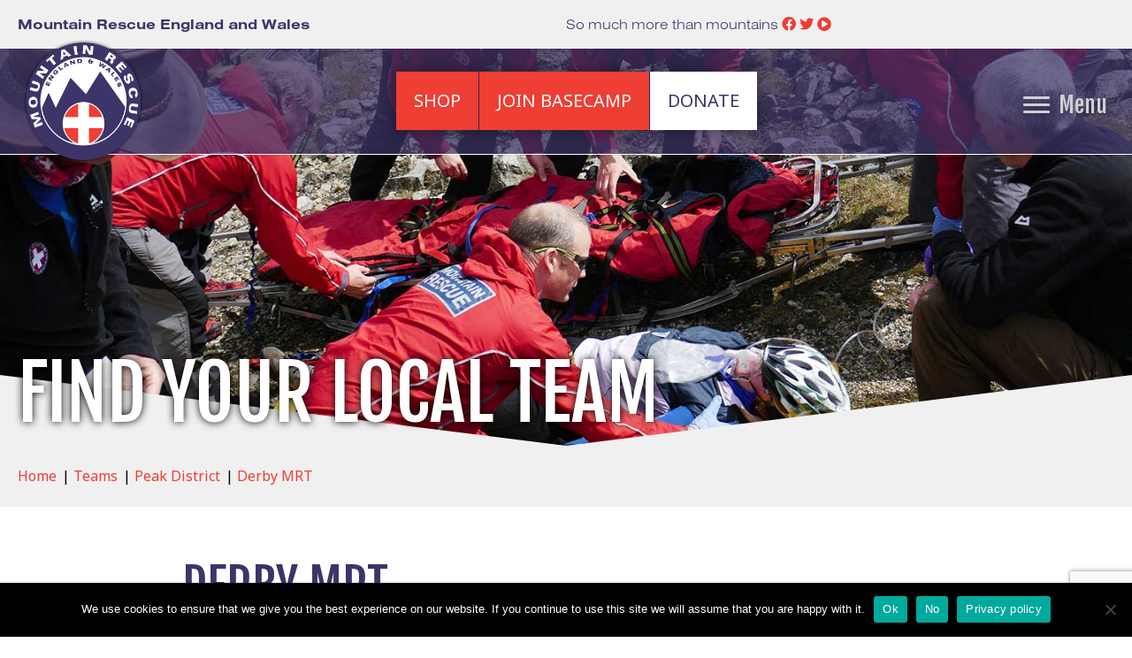

--- FILE ---
content_type: text/html; charset=UTF-8
request_url: https://www.mountain.rescue.org.uk/teams/derby-mrt/
body_size: 21233
content:
<!DOCTYPE html>
<html lang="en-GB">
<head>
<meta charset="UTF-8" />
<meta name='viewport' content='width=device-width, initial-scale=1.0' />
<meta http-equiv='X-UA-Compatible' content='IE=edge' />
<link rel="profile" href="https://gmpg.org/xfn/11" />
<meta name='robots' content='index, follow, max-image-preview:large, max-snippet:-1, max-video-preview:-1' />

	<!-- This site is optimized with the Yoast SEO plugin v26.6 - https://yoast.com/wordpress/plugins/seo/ -->
	<title>Derby MRT - Mountain Rescue England and Wales</title>
	<link rel="canonical" href="https://www.mountain.rescue.org.uk/teams/derby-mrt/" />
	<meta property="og:locale" content="en_GB" />
	<meta property="og:type" content="article" />
	<meta property="og:title" content="Derby MRT - Mountain Rescue England and Wales" />
	<meta property="og:description" content="Derby Mountain Rescue Team&#8217;s principal area of operations extends from the southern Peak District to as far south as Milton Keynes, covering parts of Derbyshire, Leicestershire, Nottinghamshire and Staffordshire. They can also be called to assist teams in other areas when needed – in the past, attending incidents as far afield as Wales and Scotland,&hellip;" />
	<meta property="og:url" content="https://www.mountain.rescue.org.uk/teams/derby-mrt/" />
	<meta property="og:site_name" content="Mountain Rescue England and Wales" />
	<meta property="article:modified_time" content="2022-10-13T15:51:20+00:00" />
	<meta property="og:image" content="https://www.mountain.rescue.org.uk/wp-content/uploads/2020/04/DerbyMRT©DerbyMRT-scaled.jpg" />
	<meta property="og:image:width" content="1707" />
	<meta property="og:image:height" content="2560" />
	<meta property="og:image:type" content="image/jpeg" />
	<meta name="twitter:card" content="summary_large_image" />
	<script type="application/ld+json" class="yoast-schema-graph">{"@context":"https://schema.org","@graph":[{"@type":"WebPage","@id":"https://www.mountain.rescue.org.uk/teams/derby-mrt/","url":"https://www.mountain.rescue.org.uk/teams/derby-mrt/","name":"Derby MRT - Mountain Rescue England and Wales","isPartOf":{"@id":"https://www.mountain.rescue.org.uk/#website"},"primaryImageOfPage":{"@id":"https://www.mountain.rescue.org.uk/teams/derby-mrt/#primaryimage"},"image":{"@id":"https://www.mountain.rescue.org.uk/teams/derby-mrt/#primaryimage"},"thumbnailUrl":"https://www.mountain.rescue.org.uk/wp-content/uploads/2020/04/DerbyMRT©DerbyMRT-scaled.jpg","datePublished":"2020-04-09T11:24:44+00:00","dateModified":"2022-10-13T15:51:20+00:00","breadcrumb":{"@id":"https://www.mountain.rescue.org.uk/teams/derby-mrt/#breadcrumb"},"inLanguage":"en-GB","potentialAction":[{"@type":"ReadAction","target":["https://www.mountain.rescue.org.uk/teams/derby-mrt/"]}]},{"@type":"ImageObject","inLanguage":"en-GB","@id":"https://www.mountain.rescue.org.uk/teams/derby-mrt/#primaryimage","url":"https://www.mountain.rescue.org.uk/wp-content/uploads/2020/04/DerbyMRT©DerbyMRT-scaled.jpg","contentUrl":"https://www.mountain.rescue.org.uk/wp-content/uploads/2020/04/DerbyMRT©DerbyMRT-scaled.jpg","width":1707,"height":2560},{"@type":"BreadcrumbList","@id":"https://www.mountain.rescue.org.uk/teams/derby-mrt/#breadcrumb","itemListElement":[{"@type":"ListItem","position":1,"name":"Home","item":"https://www.mountain.rescue.org.uk/"},{"@type":"ListItem","position":2,"name":"Teams","item":"https://www.mountain.rescue.org.uk/teams/"},{"@type":"ListItem","position":3,"name":"Peak District","item":"https://www.mountain.rescue.org.uk/?locations=peak-district"},{"@type":"ListItem","position":4,"name":"Derby MRT"}]},{"@type":"WebSite","@id":"https://www.mountain.rescue.org.uk/#website","url":"https://www.mountain.rescue.org.uk/","name":"Mountain Rescue England and Wales","description":"So much more than mountains","potentialAction":[{"@type":"SearchAction","target":{"@type":"EntryPoint","urlTemplate":"https://www.mountain.rescue.org.uk/?s={search_term_string}"},"query-input":{"@type":"PropertyValueSpecification","valueRequired":true,"valueName":"search_term_string"}}],"inLanguage":"en-GB"}]}</script>
	<!-- / Yoast SEO plugin. -->


<link rel='dns-prefetch' href='//www.googletagmanager.com' />
<link rel='dns-prefetch' href='//stats.wp.com' />
<link rel='dns-prefetch' href='//kit.fontawesome.com' />
<link rel='dns-prefetch' href='//fonts.googleapis.com' />
<link href='https://fonts.gstatic.com' crossorigin rel='preconnect' />
<link rel="alternate" type="application/rss+xml" title="Mountain Rescue England and Wales &raquo; Feed" href="https://www.mountain.rescue.org.uk/feed/" />
<link rel="alternate" type="application/rss+xml" title="Mountain Rescue England and Wales &raquo; Comments Feed" href="https://www.mountain.rescue.org.uk/comments/feed/" />
<link rel="alternate" title="oEmbed (JSON)" type="application/json+oembed" href="https://www.mountain.rescue.org.uk/wp-json/oembed/1.0/embed?url=https%3A%2F%2Fwww.mountain.rescue.org.uk%2Fteams%2Fderby-mrt%2F" />
<style id='wp-img-auto-sizes-contain-inline-css'>
img:is([sizes=auto i],[sizes^="auto," i]){contain-intrinsic-size:3000px 1500px}
/*# sourceURL=wp-img-auto-sizes-contain-inline-css */
</style>
<style id='wp-emoji-styles-inline-css'>

	img.wp-smiley, img.emoji {
		display: inline !important;
		border: none !important;
		box-shadow: none !important;
		height: 1em !important;
		width: 1em !important;
		margin: 0 0.07em !important;
		vertical-align: -0.1em !important;
		background: none !important;
		padding: 0 !important;
	}
/*# sourceURL=wp-emoji-styles-inline-css */
</style>
<style id='wp-block-library-inline-css'>
:root{--wp-block-synced-color:#7a00df;--wp-block-synced-color--rgb:122,0,223;--wp-bound-block-color:var(--wp-block-synced-color);--wp-editor-canvas-background:#ddd;--wp-admin-theme-color:#007cba;--wp-admin-theme-color--rgb:0,124,186;--wp-admin-theme-color-darker-10:#006ba1;--wp-admin-theme-color-darker-10--rgb:0,107,160.5;--wp-admin-theme-color-darker-20:#005a87;--wp-admin-theme-color-darker-20--rgb:0,90,135;--wp-admin-border-width-focus:2px}@media (min-resolution:192dpi){:root{--wp-admin-border-width-focus:1.5px}}.wp-element-button{cursor:pointer}:root .has-very-light-gray-background-color{background-color:#eee}:root .has-very-dark-gray-background-color{background-color:#313131}:root .has-very-light-gray-color{color:#eee}:root .has-very-dark-gray-color{color:#313131}:root .has-vivid-green-cyan-to-vivid-cyan-blue-gradient-background{background:linear-gradient(135deg,#00d084,#0693e3)}:root .has-purple-crush-gradient-background{background:linear-gradient(135deg,#34e2e4,#4721fb 50%,#ab1dfe)}:root .has-hazy-dawn-gradient-background{background:linear-gradient(135deg,#faaca8,#dad0ec)}:root .has-subdued-olive-gradient-background{background:linear-gradient(135deg,#fafae1,#67a671)}:root .has-atomic-cream-gradient-background{background:linear-gradient(135deg,#fdd79a,#004a59)}:root .has-nightshade-gradient-background{background:linear-gradient(135deg,#330968,#31cdcf)}:root .has-midnight-gradient-background{background:linear-gradient(135deg,#020381,#2874fc)}:root{--wp--preset--font-size--normal:16px;--wp--preset--font-size--huge:42px}.has-regular-font-size{font-size:1em}.has-larger-font-size{font-size:2.625em}.has-normal-font-size{font-size:var(--wp--preset--font-size--normal)}.has-huge-font-size{font-size:var(--wp--preset--font-size--huge)}.has-text-align-center{text-align:center}.has-text-align-left{text-align:left}.has-text-align-right{text-align:right}.has-fit-text{white-space:nowrap!important}#end-resizable-editor-section{display:none}.aligncenter{clear:both}.items-justified-left{justify-content:flex-start}.items-justified-center{justify-content:center}.items-justified-right{justify-content:flex-end}.items-justified-space-between{justify-content:space-between}.screen-reader-text{border:0;clip-path:inset(50%);height:1px;margin:-1px;overflow:hidden;padding:0;position:absolute;width:1px;word-wrap:normal!important}.screen-reader-text:focus{background-color:#ddd;clip-path:none;color:#444;display:block;font-size:1em;height:auto;left:5px;line-height:normal;padding:15px 23px 14px;text-decoration:none;top:5px;width:auto;z-index:100000}html :where(.has-border-color){border-style:solid}html :where([style*=border-top-color]){border-top-style:solid}html :where([style*=border-right-color]){border-right-style:solid}html :where([style*=border-bottom-color]){border-bottom-style:solid}html :where([style*=border-left-color]){border-left-style:solid}html :where([style*=border-width]){border-style:solid}html :where([style*=border-top-width]){border-top-style:solid}html :where([style*=border-right-width]){border-right-style:solid}html :where([style*=border-bottom-width]){border-bottom-style:solid}html :where([style*=border-left-width]){border-left-style:solid}html :where(img[class*=wp-image-]){height:auto;max-width:100%}:where(figure){margin:0 0 1em}html :where(.is-position-sticky){--wp-admin--admin-bar--position-offset:var(--wp-admin--admin-bar--height,0px)}@media screen and (max-width:600px){html :where(.is-position-sticky){--wp-admin--admin-bar--position-offset:0px}}

/*# sourceURL=wp-block-library-inline-css */
</style><style id='wp-block-image-inline-css'>
.wp-block-image>a,.wp-block-image>figure>a{display:inline-block}.wp-block-image img{box-sizing:border-box;height:auto;max-width:100%;vertical-align:bottom}@media not (prefers-reduced-motion){.wp-block-image img.hide{visibility:hidden}.wp-block-image img.show{animation:show-content-image .4s}}.wp-block-image[style*=border-radius] img,.wp-block-image[style*=border-radius]>a{border-radius:inherit}.wp-block-image.has-custom-border img{box-sizing:border-box}.wp-block-image.aligncenter{text-align:center}.wp-block-image.alignfull>a,.wp-block-image.alignwide>a{width:100%}.wp-block-image.alignfull img,.wp-block-image.alignwide img{height:auto;width:100%}.wp-block-image .aligncenter,.wp-block-image .alignleft,.wp-block-image .alignright,.wp-block-image.aligncenter,.wp-block-image.alignleft,.wp-block-image.alignright{display:table}.wp-block-image .aligncenter>figcaption,.wp-block-image .alignleft>figcaption,.wp-block-image .alignright>figcaption,.wp-block-image.aligncenter>figcaption,.wp-block-image.alignleft>figcaption,.wp-block-image.alignright>figcaption{caption-side:bottom;display:table-caption}.wp-block-image .alignleft{float:left;margin:.5em 1em .5em 0}.wp-block-image .alignright{float:right;margin:.5em 0 .5em 1em}.wp-block-image .aligncenter{margin-left:auto;margin-right:auto}.wp-block-image :where(figcaption){margin-bottom:1em;margin-top:.5em}.wp-block-image.is-style-circle-mask img{border-radius:9999px}@supports ((-webkit-mask-image:none) or (mask-image:none)) or (-webkit-mask-image:none){.wp-block-image.is-style-circle-mask img{border-radius:0;-webkit-mask-image:url('data:image/svg+xml;utf8,<svg viewBox="0 0 100 100" xmlns="http://www.w3.org/2000/svg"><circle cx="50" cy="50" r="50"/></svg>');mask-image:url('data:image/svg+xml;utf8,<svg viewBox="0 0 100 100" xmlns="http://www.w3.org/2000/svg"><circle cx="50" cy="50" r="50"/></svg>');mask-mode:alpha;-webkit-mask-position:center;mask-position:center;-webkit-mask-repeat:no-repeat;mask-repeat:no-repeat;-webkit-mask-size:contain;mask-size:contain}}:root :where(.wp-block-image.is-style-rounded img,.wp-block-image .is-style-rounded img){border-radius:9999px}.wp-block-image figure{margin:0}.wp-lightbox-container{display:flex;flex-direction:column;position:relative}.wp-lightbox-container img{cursor:zoom-in}.wp-lightbox-container img:hover+button{opacity:1}.wp-lightbox-container button{align-items:center;backdrop-filter:blur(16px) saturate(180%);background-color:#5a5a5a40;border:none;border-radius:4px;cursor:zoom-in;display:flex;height:20px;justify-content:center;opacity:0;padding:0;position:absolute;right:16px;text-align:center;top:16px;width:20px;z-index:100}@media not (prefers-reduced-motion){.wp-lightbox-container button{transition:opacity .2s ease}}.wp-lightbox-container button:focus-visible{outline:3px auto #5a5a5a40;outline:3px auto -webkit-focus-ring-color;outline-offset:3px}.wp-lightbox-container button:hover{cursor:pointer;opacity:1}.wp-lightbox-container button:focus{opacity:1}.wp-lightbox-container button:focus,.wp-lightbox-container button:hover,.wp-lightbox-container button:not(:hover):not(:active):not(.has-background){background-color:#5a5a5a40;border:none}.wp-lightbox-overlay{box-sizing:border-box;cursor:zoom-out;height:100vh;left:0;overflow:hidden;position:fixed;top:0;visibility:hidden;width:100%;z-index:100000}.wp-lightbox-overlay .close-button{align-items:center;cursor:pointer;display:flex;justify-content:center;min-height:40px;min-width:40px;padding:0;position:absolute;right:calc(env(safe-area-inset-right) + 16px);top:calc(env(safe-area-inset-top) + 16px);z-index:5000000}.wp-lightbox-overlay .close-button:focus,.wp-lightbox-overlay .close-button:hover,.wp-lightbox-overlay .close-button:not(:hover):not(:active):not(.has-background){background:none;border:none}.wp-lightbox-overlay .lightbox-image-container{height:var(--wp--lightbox-container-height);left:50%;overflow:hidden;position:absolute;top:50%;transform:translate(-50%,-50%);transform-origin:top left;width:var(--wp--lightbox-container-width);z-index:9999999999}.wp-lightbox-overlay .wp-block-image{align-items:center;box-sizing:border-box;display:flex;height:100%;justify-content:center;margin:0;position:relative;transform-origin:0 0;width:100%;z-index:3000000}.wp-lightbox-overlay .wp-block-image img{height:var(--wp--lightbox-image-height);min-height:var(--wp--lightbox-image-height);min-width:var(--wp--lightbox-image-width);width:var(--wp--lightbox-image-width)}.wp-lightbox-overlay .wp-block-image figcaption{display:none}.wp-lightbox-overlay button{background:none;border:none}.wp-lightbox-overlay .scrim{background-color:#fff;height:100%;opacity:.9;position:absolute;width:100%;z-index:2000000}.wp-lightbox-overlay.active{visibility:visible}@media not (prefers-reduced-motion){.wp-lightbox-overlay.active{animation:turn-on-visibility .25s both}.wp-lightbox-overlay.active img{animation:turn-on-visibility .35s both}.wp-lightbox-overlay.show-closing-animation:not(.active){animation:turn-off-visibility .35s both}.wp-lightbox-overlay.show-closing-animation:not(.active) img{animation:turn-off-visibility .25s both}.wp-lightbox-overlay.zoom.active{animation:none;opacity:1;visibility:visible}.wp-lightbox-overlay.zoom.active .lightbox-image-container{animation:lightbox-zoom-in .4s}.wp-lightbox-overlay.zoom.active .lightbox-image-container img{animation:none}.wp-lightbox-overlay.zoom.active .scrim{animation:turn-on-visibility .4s forwards}.wp-lightbox-overlay.zoom.show-closing-animation:not(.active){animation:none}.wp-lightbox-overlay.zoom.show-closing-animation:not(.active) .lightbox-image-container{animation:lightbox-zoom-out .4s}.wp-lightbox-overlay.zoom.show-closing-animation:not(.active) .lightbox-image-container img{animation:none}.wp-lightbox-overlay.zoom.show-closing-animation:not(.active) .scrim{animation:turn-off-visibility .4s forwards}}@keyframes show-content-image{0%{visibility:hidden}99%{visibility:hidden}to{visibility:visible}}@keyframes turn-on-visibility{0%{opacity:0}to{opacity:1}}@keyframes turn-off-visibility{0%{opacity:1;visibility:visible}99%{opacity:0;visibility:visible}to{opacity:0;visibility:hidden}}@keyframes lightbox-zoom-in{0%{transform:translate(calc((-100vw + var(--wp--lightbox-scrollbar-width))/2 + var(--wp--lightbox-initial-left-position)),calc(-50vh + var(--wp--lightbox-initial-top-position))) scale(var(--wp--lightbox-scale))}to{transform:translate(-50%,-50%) scale(1)}}@keyframes lightbox-zoom-out{0%{transform:translate(-50%,-50%) scale(1);visibility:visible}99%{visibility:visible}to{transform:translate(calc((-100vw + var(--wp--lightbox-scrollbar-width))/2 + var(--wp--lightbox-initial-left-position)),calc(-50vh + var(--wp--lightbox-initial-top-position))) scale(var(--wp--lightbox-scale));visibility:hidden}}
/*# sourceURL=https://www.mountain.rescue.org.uk/wp-includes/blocks/image/style.min.css */
</style>
<style id='wp-block-image-theme-inline-css'>
:root :where(.wp-block-image figcaption){color:#555;font-size:13px;text-align:center}.is-dark-theme :root :where(.wp-block-image figcaption){color:#ffffffa6}.wp-block-image{margin:0 0 1em}
/*# sourceURL=https://www.mountain.rescue.org.uk/wp-includes/blocks/image/theme.min.css */
</style>
<style id='global-styles-inline-css'>
:root{--wp--preset--aspect-ratio--square: 1;--wp--preset--aspect-ratio--4-3: 4/3;--wp--preset--aspect-ratio--3-4: 3/4;--wp--preset--aspect-ratio--3-2: 3/2;--wp--preset--aspect-ratio--2-3: 2/3;--wp--preset--aspect-ratio--16-9: 16/9;--wp--preset--aspect-ratio--9-16: 9/16;--wp--preset--color--black: #000000;--wp--preset--color--cyan-bluish-gray: #abb8c3;--wp--preset--color--white: #ffffff;--wp--preset--color--pale-pink: #f78da7;--wp--preset--color--vivid-red: #cf2e2e;--wp--preset--color--luminous-vivid-orange: #ff6900;--wp--preset--color--luminous-vivid-amber: #fcb900;--wp--preset--color--light-green-cyan: #7bdcb5;--wp--preset--color--vivid-green-cyan: #00d084;--wp--preset--color--pale-cyan-blue: #8ed1fc;--wp--preset--color--vivid-cyan-blue: #0693e3;--wp--preset--color--vivid-purple: #9b51e0;--wp--preset--color--fl-heading-text: #3d3469;--wp--preset--color--fl-body-bg: #ffffff;--wp--preset--color--fl-body-text: #5e5e5e;--wp--preset--color--fl-accent: #ef3e33;--wp--preset--color--fl-accent-hover: #000000;--wp--preset--color--fl-topbar-bg: #ffffff;--wp--preset--color--fl-topbar-text: #757575;--wp--preset--color--fl-topbar-link: #2b7bb9;--wp--preset--color--fl-topbar-hover: #2b7bb9;--wp--preset--color--fl-header-bg: #ffffff;--wp--preset--color--fl-header-text: #757575;--wp--preset--color--fl-header-link: #757575;--wp--preset--color--fl-header-hover: #2b7bb9;--wp--preset--color--fl-nav-bg: #ffffff;--wp--preset--color--fl-nav-link: #757575;--wp--preset--color--fl-nav-hover: #2b7bb9;--wp--preset--color--fl-content-bg: #ffffff;--wp--preset--color--fl-footer-widgets-bg: #ffffff;--wp--preset--color--fl-footer-widgets-text: #757575;--wp--preset--color--fl-footer-widgets-link: #2b7bb9;--wp--preset--color--fl-footer-widgets-hover: #2b7bb9;--wp--preset--color--fl-footer-bg: #ffffff;--wp--preset--color--fl-footer-text: #757575;--wp--preset--color--fl-footer-link: #2b7bb9;--wp--preset--color--fl-footer-hover: #2b7bb9;--wp--preset--gradient--vivid-cyan-blue-to-vivid-purple: linear-gradient(135deg,rgb(6,147,227) 0%,rgb(155,81,224) 100%);--wp--preset--gradient--light-green-cyan-to-vivid-green-cyan: linear-gradient(135deg,rgb(122,220,180) 0%,rgb(0,208,130) 100%);--wp--preset--gradient--luminous-vivid-amber-to-luminous-vivid-orange: linear-gradient(135deg,rgb(252,185,0) 0%,rgb(255,105,0) 100%);--wp--preset--gradient--luminous-vivid-orange-to-vivid-red: linear-gradient(135deg,rgb(255,105,0) 0%,rgb(207,46,46) 100%);--wp--preset--gradient--very-light-gray-to-cyan-bluish-gray: linear-gradient(135deg,rgb(238,238,238) 0%,rgb(169,184,195) 100%);--wp--preset--gradient--cool-to-warm-spectrum: linear-gradient(135deg,rgb(74,234,220) 0%,rgb(151,120,209) 20%,rgb(207,42,186) 40%,rgb(238,44,130) 60%,rgb(251,105,98) 80%,rgb(254,248,76) 100%);--wp--preset--gradient--blush-light-purple: linear-gradient(135deg,rgb(255,206,236) 0%,rgb(152,150,240) 100%);--wp--preset--gradient--blush-bordeaux: linear-gradient(135deg,rgb(254,205,165) 0%,rgb(254,45,45) 50%,rgb(107,0,62) 100%);--wp--preset--gradient--luminous-dusk: linear-gradient(135deg,rgb(255,203,112) 0%,rgb(199,81,192) 50%,rgb(65,88,208) 100%);--wp--preset--gradient--pale-ocean: linear-gradient(135deg,rgb(255,245,203) 0%,rgb(182,227,212) 50%,rgb(51,167,181) 100%);--wp--preset--gradient--electric-grass: linear-gradient(135deg,rgb(202,248,128) 0%,rgb(113,206,126) 100%);--wp--preset--gradient--midnight: linear-gradient(135deg,rgb(2,3,129) 0%,rgb(40,116,252) 100%);--wp--preset--font-size--small: 13px;--wp--preset--font-size--medium: 20px;--wp--preset--font-size--large: 36px;--wp--preset--font-size--x-large: 42px;--wp--preset--spacing--20: 0.44rem;--wp--preset--spacing--30: 0.67rem;--wp--preset--spacing--40: 1rem;--wp--preset--spacing--50: 1.5rem;--wp--preset--spacing--60: 2.25rem;--wp--preset--spacing--70: 3.38rem;--wp--preset--spacing--80: 5.06rem;--wp--preset--shadow--natural: 6px 6px 9px rgba(0, 0, 0, 0.2);--wp--preset--shadow--deep: 12px 12px 50px rgba(0, 0, 0, 0.4);--wp--preset--shadow--sharp: 6px 6px 0px rgba(0, 0, 0, 0.2);--wp--preset--shadow--outlined: 6px 6px 0px -3px rgb(255, 255, 255), 6px 6px rgb(0, 0, 0);--wp--preset--shadow--crisp: 6px 6px 0px rgb(0, 0, 0);}:where(.is-layout-flex){gap: 0.5em;}:where(.is-layout-grid){gap: 0.5em;}body .is-layout-flex{display: flex;}.is-layout-flex{flex-wrap: wrap;align-items: center;}.is-layout-flex > :is(*, div){margin: 0;}body .is-layout-grid{display: grid;}.is-layout-grid > :is(*, div){margin: 0;}:where(.wp-block-columns.is-layout-flex){gap: 2em;}:where(.wp-block-columns.is-layout-grid){gap: 2em;}:where(.wp-block-post-template.is-layout-flex){gap: 1.25em;}:where(.wp-block-post-template.is-layout-grid){gap: 1.25em;}.has-black-color{color: var(--wp--preset--color--black) !important;}.has-cyan-bluish-gray-color{color: var(--wp--preset--color--cyan-bluish-gray) !important;}.has-white-color{color: var(--wp--preset--color--white) !important;}.has-pale-pink-color{color: var(--wp--preset--color--pale-pink) !important;}.has-vivid-red-color{color: var(--wp--preset--color--vivid-red) !important;}.has-luminous-vivid-orange-color{color: var(--wp--preset--color--luminous-vivid-orange) !important;}.has-luminous-vivid-amber-color{color: var(--wp--preset--color--luminous-vivid-amber) !important;}.has-light-green-cyan-color{color: var(--wp--preset--color--light-green-cyan) !important;}.has-vivid-green-cyan-color{color: var(--wp--preset--color--vivid-green-cyan) !important;}.has-pale-cyan-blue-color{color: var(--wp--preset--color--pale-cyan-blue) !important;}.has-vivid-cyan-blue-color{color: var(--wp--preset--color--vivid-cyan-blue) !important;}.has-vivid-purple-color{color: var(--wp--preset--color--vivid-purple) !important;}.has-black-background-color{background-color: var(--wp--preset--color--black) !important;}.has-cyan-bluish-gray-background-color{background-color: var(--wp--preset--color--cyan-bluish-gray) !important;}.has-white-background-color{background-color: var(--wp--preset--color--white) !important;}.has-pale-pink-background-color{background-color: var(--wp--preset--color--pale-pink) !important;}.has-vivid-red-background-color{background-color: var(--wp--preset--color--vivid-red) !important;}.has-luminous-vivid-orange-background-color{background-color: var(--wp--preset--color--luminous-vivid-orange) !important;}.has-luminous-vivid-amber-background-color{background-color: var(--wp--preset--color--luminous-vivid-amber) !important;}.has-light-green-cyan-background-color{background-color: var(--wp--preset--color--light-green-cyan) !important;}.has-vivid-green-cyan-background-color{background-color: var(--wp--preset--color--vivid-green-cyan) !important;}.has-pale-cyan-blue-background-color{background-color: var(--wp--preset--color--pale-cyan-blue) !important;}.has-vivid-cyan-blue-background-color{background-color: var(--wp--preset--color--vivid-cyan-blue) !important;}.has-vivid-purple-background-color{background-color: var(--wp--preset--color--vivid-purple) !important;}.has-black-border-color{border-color: var(--wp--preset--color--black) !important;}.has-cyan-bluish-gray-border-color{border-color: var(--wp--preset--color--cyan-bluish-gray) !important;}.has-white-border-color{border-color: var(--wp--preset--color--white) !important;}.has-pale-pink-border-color{border-color: var(--wp--preset--color--pale-pink) !important;}.has-vivid-red-border-color{border-color: var(--wp--preset--color--vivid-red) !important;}.has-luminous-vivid-orange-border-color{border-color: var(--wp--preset--color--luminous-vivid-orange) !important;}.has-luminous-vivid-amber-border-color{border-color: var(--wp--preset--color--luminous-vivid-amber) !important;}.has-light-green-cyan-border-color{border-color: var(--wp--preset--color--light-green-cyan) !important;}.has-vivid-green-cyan-border-color{border-color: var(--wp--preset--color--vivid-green-cyan) !important;}.has-pale-cyan-blue-border-color{border-color: var(--wp--preset--color--pale-cyan-blue) !important;}.has-vivid-cyan-blue-border-color{border-color: var(--wp--preset--color--vivid-cyan-blue) !important;}.has-vivid-purple-border-color{border-color: var(--wp--preset--color--vivid-purple) !important;}.has-vivid-cyan-blue-to-vivid-purple-gradient-background{background: var(--wp--preset--gradient--vivid-cyan-blue-to-vivid-purple) !important;}.has-light-green-cyan-to-vivid-green-cyan-gradient-background{background: var(--wp--preset--gradient--light-green-cyan-to-vivid-green-cyan) !important;}.has-luminous-vivid-amber-to-luminous-vivid-orange-gradient-background{background: var(--wp--preset--gradient--luminous-vivid-amber-to-luminous-vivid-orange) !important;}.has-luminous-vivid-orange-to-vivid-red-gradient-background{background: var(--wp--preset--gradient--luminous-vivid-orange-to-vivid-red) !important;}.has-very-light-gray-to-cyan-bluish-gray-gradient-background{background: var(--wp--preset--gradient--very-light-gray-to-cyan-bluish-gray) !important;}.has-cool-to-warm-spectrum-gradient-background{background: var(--wp--preset--gradient--cool-to-warm-spectrum) !important;}.has-blush-light-purple-gradient-background{background: var(--wp--preset--gradient--blush-light-purple) !important;}.has-blush-bordeaux-gradient-background{background: var(--wp--preset--gradient--blush-bordeaux) !important;}.has-luminous-dusk-gradient-background{background: var(--wp--preset--gradient--luminous-dusk) !important;}.has-pale-ocean-gradient-background{background: var(--wp--preset--gradient--pale-ocean) !important;}.has-electric-grass-gradient-background{background: var(--wp--preset--gradient--electric-grass) !important;}.has-midnight-gradient-background{background: var(--wp--preset--gradient--midnight) !important;}.has-small-font-size{font-size: var(--wp--preset--font-size--small) !important;}.has-medium-font-size{font-size: var(--wp--preset--font-size--medium) !important;}.has-large-font-size{font-size: var(--wp--preset--font-size--large) !important;}.has-x-large-font-size{font-size: var(--wp--preset--font-size--x-large) !important;}
/*# sourceURL=global-styles-inline-css */
</style>

<style id='classic-theme-styles-inline-css'>
/*! This file is auto-generated */
.wp-block-button__link{color:#fff;background-color:#32373c;border-radius:9999px;box-shadow:none;text-decoration:none;padding:calc(.667em + 2px) calc(1.333em + 2px);font-size:1.125em}.wp-block-file__button{background:#32373c;color:#fff;text-decoration:none}
/*# sourceURL=/wp-includes/css/classic-themes.min.css */
</style>
<link rel='stylesheet' id='contact-form-7-css' href='https://www.mountain.rescue.org.uk/wp-content/plugins/contact-form-7/includes/css/styles.css?ver=6.1.4' media='all' />
<link rel='stylesheet' id='cookie-notice-front-css' href='https://www.mountain.rescue.org.uk/wp-content/plugins/cookie-notice/css/front.min.css?ver=2.5.11' media='all' />
<link rel='stylesheet' id='fl-builder-layout-bundle-d2f0bed8c7239725836ea7e195995147-css' href='https://www.mountain.rescue.org.uk/wp-content/uploads/bb-plugin/cache/d2f0bed8c7239725836ea7e195995147-layout-bundle.css?ver=2.9.4.1-1.5.2.1' media='all' />
<link rel='stylesheet' id='jquery-magnificpopup-css' href='https://www.mountain.rescue.org.uk/wp-content/plugins/bb-plugin/css/jquery.magnificpopup.min.css?ver=2.9.4.1' media='all' />
<link rel='stylesheet' id='base-css' href='https://www.mountain.rescue.org.uk/wp-content/themes/bb-theme/css/base.min.css?ver=1.7.19.1' media='all' />
<link rel='stylesheet' id='fl-automator-skin-css' href='https://www.mountain.rescue.org.uk/wp-content/uploads/bb-theme/skin-694102c668720.css?ver=1.7.19.1' media='all' />
<link rel='stylesheet' id='fl-child-theme-css' href='https://www.mountain.rescue.org.uk/wp-content/themes/bb-theme-child/style.css?ver=6.9' media='all' />
<link rel='stylesheet' id='pp-animate-css' href='https://www.mountain.rescue.org.uk/wp-content/plugins/bbpowerpack/assets/css/animate.min.css?ver=3.5.1' media='all' />
<link rel='stylesheet' id='wp-block-paragraph-css' href='https://www.mountain.rescue.org.uk/wp-includes/blocks/paragraph/style.min.css?ver=6.9' media='all' />
<link rel='stylesheet' id='fl-builder-google-fonts-45cf0e3fb7840dcda4e3576ca02f113f-css' href='//fonts.googleapis.com/css?family=Noto+Sans%3A300%2C400%2C700%7CFjalla+One%3A400&#038;ver=6.9' media='all' />
<script src="https://www.mountain.rescue.org.uk/wp-includes/js/jquery/jquery.min.js?ver=3.7.1" id="jquery-core-js"></script>
<script src="https://www.mountain.rescue.org.uk/wp-includes/js/jquery/jquery-migrate.min.js?ver=3.4.1" id="jquery-migrate-js"></script>

<!-- Google tag (gtag.js) snippet added by Site Kit -->
<!-- Google Analytics snippet added by Site Kit -->
<script src="https://www.googletagmanager.com/gtag/js?id=G-CDFBQDJMVN" id="google_gtagjs-js" async></script>
<script id="google_gtagjs-js-after">
window.dataLayer = window.dataLayer || [];function gtag(){dataLayer.push(arguments);}
gtag("set","linker",{"domains":["www.mountain.rescue.org.uk"]});
gtag("js", new Date());
gtag("set", "developer_id.dZTNiMT", true);
gtag("config", "G-CDFBQDJMVN");
//# sourceURL=google_gtagjs-js-after
</script>
<script src="https://kit.fontawesome.com/fa1488c475.js?ver=6.9" id="fa5-kit-js"></script>
<link rel="https://api.w.org/" href="https://www.mountain.rescue.org.uk/wp-json/" /><link rel="alternate" title="JSON" type="application/json" href="https://www.mountain.rescue.org.uk/wp-json/wp/v2/teams/4088" /><link rel="EditURI" type="application/rsd+xml" title="RSD" href="https://www.mountain.rescue.org.uk/xmlrpc.php?rsd" />
<meta name="generator" content="WordPress 6.9" />
<link rel='shortlink' href='https://www.mountain.rescue.org.uk/?p=4088' />
		<script>
			var bb_powerpack = {
				version: '2.40.10',
				getAjaxUrl: function() { return atob( 'aHR0cHM6Ly93d3cubW91bnRhaW4ucmVzY3VlLm9yZy51ay93cC1hZG1pbi9hZG1pbi1hamF4LnBocA==' ); },
				callback: function() {},
				mapMarkerData: {},
				post_id: '4088',
				search_term: '',
				current_page: 'https://www.mountain.rescue.org.uk/teams/derby-mrt/',
				conditionals: {
					is_front_page: false,
					is_home: false,
					is_archive: false,
					current_post_type: '',
					is_tax: false,
										is_author: false,
					current_author: false,
					is_search: false,
									}
			};
		</script>
		<meta name="generator" content="Site Kit by Google 1.170.0" />	<style>img#wpstats{display:none}</style>
		<meta name="generator" content="Powered by Slider Revolution 6.7.40 - responsive, Mobile-Friendly Slider Plugin for WordPress with comfortable drag and drop interface." />
<link rel="icon" href="https://www.mountain.rescue.org.uk/wp-content/uploads/2020/02/cropped-mountain-rescue-1-32x32.png" sizes="32x32" />
<link rel="icon" href="https://www.mountain.rescue.org.uk/wp-content/uploads/2020/02/cropped-mountain-rescue-1-192x192.png" sizes="192x192" />
<link rel="apple-touch-icon" href="https://www.mountain.rescue.org.uk/wp-content/uploads/2020/02/cropped-mountain-rescue-1-180x180.png" />
<meta name="msapplication-TileImage" content="https://www.mountain.rescue.org.uk/wp-content/uploads/2020/02/cropped-mountain-rescue-1-270x270.png" />
<script data-jetpack-boost="ignore">function setREVStartSize(e){
			//window.requestAnimationFrame(function() {
				window.RSIW = window.RSIW===undefined ? window.innerWidth : window.RSIW;
				window.RSIH = window.RSIH===undefined ? window.innerHeight : window.RSIH;
				try {
					var pw = document.getElementById(e.c).parentNode.offsetWidth,
						newh;
					pw = pw===0 || isNaN(pw) || (e.l=="fullwidth" || e.layout=="fullwidth") ? window.RSIW : pw;
					e.tabw = e.tabw===undefined ? 0 : parseInt(e.tabw);
					e.thumbw = e.thumbw===undefined ? 0 : parseInt(e.thumbw);
					e.tabh = e.tabh===undefined ? 0 : parseInt(e.tabh);
					e.thumbh = e.thumbh===undefined ? 0 : parseInt(e.thumbh);
					e.tabhide = e.tabhide===undefined ? 0 : parseInt(e.tabhide);
					e.thumbhide = e.thumbhide===undefined ? 0 : parseInt(e.thumbhide);
					e.mh = e.mh===undefined || e.mh=="" || e.mh==="auto" ? 0 : parseInt(e.mh,0);
					if(e.layout==="fullscreen" || e.l==="fullscreen")
						newh = Math.max(e.mh,window.RSIH);
					else{
						e.gw = Array.isArray(e.gw) ? e.gw : [e.gw];
						for (var i in e.rl) if (e.gw[i]===undefined || e.gw[i]===0) e.gw[i] = e.gw[i-1];
						e.gh = e.el===undefined || e.el==="" || (Array.isArray(e.el) && e.el.length==0)? e.gh : e.el;
						e.gh = Array.isArray(e.gh) ? e.gh : [e.gh];
						for (var i in e.rl) if (e.gh[i]===undefined || e.gh[i]===0) e.gh[i] = e.gh[i-1];
											
						var nl = new Array(e.rl.length),
							ix = 0,
							sl;
						e.tabw = e.tabhide>=pw ? 0 : e.tabw;
						e.thumbw = e.thumbhide>=pw ? 0 : e.thumbw;
						e.tabh = e.tabhide>=pw ? 0 : e.tabh;
						e.thumbh = e.thumbhide>=pw ? 0 : e.thumbh;
						for (var i in e.rl) nl[i] = e.rl[i]<window.RSIW ? 0 : e.rl[i];
						sl = nl[0];
						for (var i in nl) if (sl>nl[i] && nl[i]>0) { sl = nl[i]; ix=i;}
						var m = pw>(e.gw[ix]+e.tabw+e.thumbw) ? 1 : (pw-(e.tabw+e.thumbw)) / (e.gw[ix]);
						newh =  (e.gh[ix] * m) + (e.tabh + e.thumbh);
					}
					var el = document.getElementById(e.c);
					if (el!==null && el) el.style.height = newh+"px";
					el = document.getElementById(e.c+"_wrapper");
					if (el!==null && el) {
						el.style.height = newh+"px";
						el.style.display = "block";
					}
				} catch(e){
					console.log("Failure at Presize of Slider:" + e)
				}
			//});
		  };</script>
<link rel="stylesheet" href="https://use.typekit.net/utd7tli.css">

<link rel='stylesheet' id='rs-plugin-settings-css' href='//www.mountain.rescue.org.uk/wp-content/plugins/revslider/sr6/assets/css/rs6.css?ver=6.7.40' media='all' />
<style id='rs-plugin-settings-inline-css'>
#rs-demo-id {}
/*# sourceURL=rs-plugin-settings-inline-css */
</style>
</head>
<body class="wp-singular teams-template-default single single-teams postid-4088 wp-theme-bb-theme wp-child-theme-bb-theme-child fl-builder-2-9-4-1 fl-themer-1-5-2-1 fl-theme-1-7-19-1 fl-no-js cookies-not-set fl-theme-builder-footer fl-theme-builder-footer-footer fl-theme-builder-singular fl-theme-builder-singular-team-single fl-theme-builder-header fl-theme-builder-header-header fl-framework-base fl-preset-default fl-full-width fl-scroll-to-top fl-search-active has-blocks" itemscope="itemscope" itemtype="https://schema.org/WebPage">
<a aria-label="Skip to content" class="fl-screen-reader-text" href="#fl-main-content">Skip to content</a><div class="fl-page">
	<header class="fl-builder-content fl-builder-content-177 fl-builder-global-templates-locked" data-post-id="177" data-type="header" data-sticky="1" data-sticky-on="" data-sticky-breakpoint="medium" data-shrink="1" data-overlay="1" data-overlay-bg="default" data-shrink-image-height="50px" role="banner" itemscope="itemscope" itemtype="http://schema.org/WPHeader"><div class="fl-row fl-row-full-width fl-row-bg-color fl-node-5e612a09adfd2 fl-row-default-height fl-row-align-center nimbus" data-node="5e612a09adfd2">
	<div class="fl-row-content-wrap">
						<div class="fl-row-content fl-row-full-width fl-node-content">
		
<div class="fl-col-group fl-node-5e943ab6a44fc" data-node="5e943ab6a44fc">
			<div class="fl-col fl-node-5e943ab6a47bc fl-col-bg-color fl-col-small" data-node="5e943ab6a47bc">
	<div class="fl-col-content fl-node-content"><div class="fl-module fl-module-rich-text fl-node-5e626539c3abb nimbusfont" data-node="5e626539c3abb">
	<div class="fl-module-content fl-node-content">
		<div class="fl-rich-text">
	<p><a href="/">Mountain Rescue England and Wales</a></p>
</div>
	</div>
</div>
</div>
</div>
			<div class="fl-col fl-node-5e943ab6a47c3 fl-col-bg-color fl-col-small fl-visible-desktop fl-visible-large" data-node="5e943ab6a47c3">
	<div class="fl-col-content fl-node-content"><div class="fl-module fl-module-rich-text fl-node-5e66565a30b0e nimbusfontlight" data-node="5e66565a30b0e">
	<div class="fl-module-content fl-node-content">
		<div class="fl-rich-text">
	<p>So much more than mountains <a href="https://www.facebook.com/MountainRescueuk/" target="blank"><i class="fab fa-facebook"></i></a> <a href="https://twitter.com/mountainresqUK" target="blank"><i class="fab fa-twitter"></i></a> <a href="https://www.youtube.com/channel/UCp3cgqdzWnmQ8ZPp6PkbMrw" target="blank"><i class="fas fa-play-circle"></i></a></p>
</div>
	</div>
</div>
</div>
</div>
	</div>
		</div>
	</div>
</div>
<div class="fl-row fl-row-full-width fl-row-bg-color fl-node-5e42ad93539da fl-row-default-height fl-row-align-center" data-node="5e42ad93539da">
	<div class="fl-row-content-wrap">
						<div class="fl-row-content fl-row-full-width fl-node-content">
		
<div class="fl-col-group fl-node-5e42b32e26a5d fl-col-group-equal-height fl-col-group-align-center fl-col-group-custom-width" data-node="5e42b32e26a5d">
			<div class="fl-col fl-node-5e8b6000eb2ff fl-col-bg-color fl-col-small fl-col-small-custom-width" data-node="5e8b6000eb2ff">
	<div class="fl-col-content fl-node-content"><div id="logo" class="fl-module fl-module-photo fl-node-5e8b6000eb396" data-node="5e8b6000eb396">
	<div class="fl-module-content fl-node-content">
		<div class="fl-photo fl-photo-align-left" itemscope itemtype="https://schema.org/ImageObject">
	<div class="fl-photo-content fl-photo-img-png">
				<a href="/" target="_self" itemprop="url">
				<img loading="lazy" decoding="async" width="550" height="550" class="fl-photo-img wp-image-409" src="https://wwwstaging.mountain.rescue.org.uk/wp-content/uploads/2020/02/mountain-rescue-1.png" alt="mountain-rescue" itemprop="image" title="mountain-rescue"  data-no-lazy="1" srcset="https://www.mountain.rescue.org.uk/wp-content/uploads/2020/02/mountain-rescue-1.png 550w, https://www.mountain.rescue.org.uk/wp-content/uploads/2020/02/mountain-rescue-1-300x300.png 300w, https://www.mountain.rescue.org.uk/wp-content/uploads/2020/02/mountain-rescue-1-150x150.png 150w" sizes="auto, (max-width: 550px) 100vw, 550px" />
				</a>
					</div>
	</div>
	</div>
</div>
</div>
</div>
			<div class="fl-col fl-node-5e42b40a5b20e fl-col-bg-color fl-visible-desktop fl-visible-large fl-visible-medium" data-node="5e42b40a5b20e">
	<div class="fl-col-content fl-node-content"><div class="fl-module fl-module-menu fl-node-5e42adb3d8cdb quicklinks" data-node="5e42adb3d8cdb">
	<div class="fl-module-content fl-node-content">
		<div class="fl-menu">
		<div class="fl-clear"></div>
	<nav aria-label="Menu" itemscope="itemscope" itemtype="https://schema.org/SiteNavigationElement"><ul id="menu-quick-links" class="menu fl-menu-horizontal fl-toggle-none"><li id="menu-item-11245" class="menu-item menu-item-type-custom menu-item-object-custom"><a target="_blank" href="https://shop.mountain.rescue.org.uk/">SHOP</a></li><li id="menu-item-10693" class="menu-item menu-item-type-post_type menu-item-object-page"><a href="https://www.mountain.rescue.org.uk/basecamp/">JOIN BASECAMP</a></li><li id="menu-item-174" class="donatelink menu-item menu-item-type-post_type menu-item-object-page"><a href="https://www.mountain.rescue.org.uk/donate/">DONATE</a></li></ul></nav></div>
	</div>
</div>
</div>
</div>
			<div class="fl-col fl-node-5e42c338c2671 fl-col-bg-color fl-col-small fl-col-small-custom-width" data-node="5e42c338c2671">
	<div class="fl-col-content fl-node-content"><div id="demo-offcanvas-left-2" class="fl-module fl-module-pp-advanced-menu fl-node-5e42c385a4325" data-node="5e42c385a4325">
	<div class="fl-module-content fl-node-content">
					<div class="pp-advanced-menu-mobile">
			<button class="pp-advanced-menu-mobile-toggle hamburger-label" tabindex="0" aria-label="Menu" aria-expanded="false">
				<div class="pp-hamburger"><div class="pp-hamburger-box"><div class="pp-hamburger-inner"></div></div></div><span class="pp-advanced-menu-mobile-toggle-label">Menu</span>			</button>
			</div>
			<div id="pp-menu-5e42c385a4325"><div class="pp-advanced-menu off-canvas pp-menu-position-below">
	<div class="pp-clear"></div>
	<nav class="pp-menu-nav pp-off-canvas-menu pp-menu-right" aria-label="Menu" itemscope="itemscope" itemtype="https://schema.org/SiteNavigationElement">
		<a href="javascript:void(0)" class="pp-menu-close-btn" aria-label="Close the menu" role="button">×</a>
			<style>
	.wpba-menu-content { margin-top: 50px; padding: 40px; padding-bottom: 10px; }
	</style>
	<div class="wpba-menu-content">
		<div class="wpba-menu-search">
			<form aria-label="Search" method="get" role="search" action="https://www.mountain.rescue.org.uk/" title="Type and press Enter to search.">
	<input aria-label="Search" type="search" class="fl-search-input form-control" name="s" placeholder="Search"  value="" onfocus="if (this.value === 'Search') { this.value = ''; }" onblur="if (this.value === '') this.value='Search';" />
</form>
		</div>
	</div>
	<ul id="menu-main-menu" class="menu pp-advanced-menu-accordion pp-toggle-arrows"><li id="menu-item-18" class="menu-item menu-item-type-post_type menu-item-object-page menu-item-home"><a href="https://www.mountain.rescue.org.uk/"><span class="menu-item-text">Home</span></a></li><li id="menu-item-19" class="menu-item menu-item-type-post_type menu-item-object-page menu-item-has-children pp-has-submenu"><div class="pp-has-submenu-container"><a href="https://www.mountain.rescue.org.uk/about-us/"><span class="menu-item-text">About us<span class="pp-menu-toggle" tabindex="0" aria-expanded="false" aria-label="About us: submenu" role="button"></span></span></a></div><ul class="sub-menu">	<li id="menu-item-652" class="menu-item menu-item-type-post_type menu-item-object-page"><a href="https://www.mountain.rescue.org.uk/about-us/"><span class="menu-item-text">About us</span></a></li>	<li id="menu-item-141" class="menu-item menu-item-type-post_type menu-item-object-page"><a href="https://www.mountain.rescue.org.uk/how-it-works/"><span class="menu-item-text">How it works</span></a></li>	<li id="menu-item-4159" class="menu-item menu-item-type-post_type menu-item-object-page"><a href="https://www.mountain.rescue.org.uk/how-to-volunteer/"><span class="menu-item-text">How to volunteer</span></a></li>	<li id="menu-item-12242" class="menu-item menu-item-type-post_type menu-item-object-page"><a href="https://www.mountain.rescue.org.uk/team-member-wellbeing/"><span class="menu-item-text">Team Member Wellbeing</span></a></li>	<li id="menu-item-76" class="menu-item menu-item-type-post_type_archive menu-item-object-teams"><a href="https://www.mountain.rescue.org.uk/teams/"><span class="menu-item-text">Teams</span></a></li>	<li id="menu-item-10726" class="menu-item menu-item-type-post_type_archive menu-item-object-search_dogs"><a href="https://www.mountain.rescue.org.uk/search_dogs/"><span class="menu-item-text">Search Dogs</span></a></li>	<li id="menu-item-142" class="menu-item menu-item-type-post_type menu-item-object-page"><a href="https://www.mountain.rescue.org.uk/press-info/"><span class="menu-item-text">Press Info</span></a></li>	<li id="menu-item-4486" class="menu-item menu-item-type-post_type menu-item-object-page"><a href="https://www.mountain.rescue.org.uk/history/"><span class="menu-item-text">Our history</span></a></li>	<li id="menu-item-10894" class="menu-item menu-item-type-post_type menu-item-object-page"><a href="https://www.mountain.rescue.org.uk/gallery/"><span class="menu-item-text">Gallery</span></a></li>	<li id="menu-item-4210" class="menu-item menu-item-type-post_type menu-item-object-page"><a href="https://www.mountain.rescue.org.uk/distinguished-service-awards/"><span class="menu-item-text">Distinguished Service</span></a></li>	<li id="menu-item-4207" class="menu-item menu-item-type-post_type_archive menu-item-object-incident_statistics"><a href="https://www.mountain.rescue.org.uk/incident_statistics/"><span class="menu-item-text">Incident statistics</span></a></li>	<li id="menu-item-10912" class="menu-item menu-item-type-post_type menu-item-object-page"><a href="https://www.mountain.rescue.org.uk/royal-patronage/"><span class="menu-item-text">Royal patronage</span></a></li>	<li id="menu-item-15839" class="menu-item menu-item-type-post_type menu-item-object-page"><a href="https://www.mountain.rescue.org.uk/appg/"><span class="menu-item-text">APPG</span></a></li></ul></li><li id="menu-item-100" class="menu-item menu-item-type-post_type menu-item-object-page menu-item-has-children pp-has-submenu"><div class="pp-has-submenu-container"><a href="https://www.mountain.rescue.org.uk/support-us/"><span class="menu-item-text">How you can help<span class="pp-menu-toggle" tabindex="0" aria-expanded="false" aria-label="How you can help: submenu" role="button"></span></span></a></div><ul class="sub-menu">	<li id="menu-item-658" class="menu-item menu-item-type-post_type menu-item-object-page"><a href="https://www.mountain.rescue.org.uk/support-us/"><span class="menu-item-text">How you can help</span></a></li>	<li id="menu-item-147" class="menu-item menu-item-type-post_type menu-item-object-page"><a href="https://www.mountain.rescue.org.uk/donate/"><span class="menu-item-text">Donate</span></a></li>	<li id="menu-item-148" class="menu-item menu-item-type-post_type menu-item-object-page"><a href="https://www.mountain.rescue.org.uk/support-us/fundraise-for-us/"><span class="menu-item-text">Fundraise for us</span></a></li>	<li id="menu-item-149" class="menu-item menu-item-type-post_type menu-item-object-page"><a href="https://www.mountain.rescue.org.uk/legacies/"><span class="menu-item-text">Legacies</span></a></li>	<li id="menu-item-150" class="menu-item menu-item-type-post_type menu-item-object-page"><a href="https://www.mountain.rescue.org.uk/sponsorship/"><span class="menu-item-text">Sponsorship</span></a></li>	<li id="menu-item-4181" class="menu-item menu-item-type-post_type menu-item-object-page"><a href="https://www.mountain.rescue.org.uk/corporate-sponsorship/"><span class="menu-item-text">Corporate sponsorship</span></a></li>	<li id="menu-item-151" class="menu-item menu-item-type-post_type menu-item-object-page"><a href="https://www.mountain.rescue.org.uk/mcr-day/"><span class="menu-item-text">Awareness Day</span></a></li>	<li id="menu-item-152" class="menu-item menu-item-type-post_type menu-item-object-page"><a href="https://www.mountain.rescue.org.uk/basecamp/"><span class="menu-item-text">Basecamp</span></a></li>	<li id="menu-item-11246" class="menu-item menu-item-type-custom menu-item-object-custom"><a target="_blank" rel="noopener noreferrer" href="https://shop.mountain.rescue.org.uk/"><span class="menu-item-text">Shop</span></a></li></ul></li><li id="menu-item-154" class="menu-item menu-item-type-post_type menu-item-object-page menu-item-has-children pp-has-submenu"><div class="pp-has-submenu-container"><a href="https://www.mountain.rescue.org.uk/safety/"><span class="menu-item-text">Stay safe<span class="pp-menu-toggle" tabindex="0" aria-expanded="false" aria-label="Stay safe: submenu" role="button"></span></span></a></div><ul class="sub-menu">	<li id="menu-item-9294" class="menu-item menu-item-type-post_type menu-item-object-page"><a href="https://www.mountain.rescue.org.uk/safety/"><span class="menu-item-text">Stay safe</span></a></li>	<li id="menu-item-155" class="menu-item menu-item-type-post_type menu-item-object-page"><a href="https://www.mountain.rescue.org.uk/safety/adventure-smart/"><span class="menu-item-text">Be Adventure Smart</span></a></li>	<li id="menu-item-156" class="menu-item menu-item-type-post_type menu-item-object-page"><a href="https://www.mountain.rescue.org.uk/getting-help/"><span class="menu-item-text">Getting help</span></a></li>	<li id="menu-item-157" class="menu-item menu-item-type-post_type menu-item-object-page"><a href="https://www.mountain.rescue.org.uk/how-to-call-out-mr/"><span class="menu-item-text">In case of emergency</span></a></li>	<li id="menu-item-4173" class="menu-item menu-item-type-post_type menu-item-object-page"><a href="https://www.mountain.rescue.org.uk/weather-check/"><span class="menu-item-text">Weather check</span></a></li></ul></li><li id="menu-item-103" class="menu-item menu-item-type-custom menu-item-object-custom menu-item-has-children pp-has-submenu"><div class="pp-has-submenu-container"><a href="#"><span class="menu-item-text">Publications<span class="pp-menu-toggle" tabindex="0" aria-expanded="false" aria-label="Publications: submenu" role="button"></span></span></a></div><ul class="sub-menu">	<li id="menu-item-243" class="menu-item menu-item-type-post_type menu-item-object-page"><a href="https://www.mountain.rescue.org.uk/magazine-subscription/"><span class="menu-item-text">Subscribe to Magazine</span></a></li>	<li id="menu-item-167" class="menu-item menu-item-type-post_type_archive menu-item-object-back_issues"><a href="https://www.mountain.rescue.org.uk/back_issues/"><span class="menu-item-text">Magazine Back Issues</span></a></li>	<li id="menu-item-240" class="menu-item menu-item-type-post_type_archive menu-item-object-annual_review"><a href="https://www.mountain.rescue.org.uk/annual_review/"><span class="menu-item-text">Annual Reviews</span></a></li>	<li id="menu-item-551" class="menu-item menu-item-type-post_type_archive menu-item-object-fact_file"><a href="https://www.mountain.rescue.org.uk/fact_file/"><span class="menu-item-text">Fact Files</span></a></li>	<li id="menu-item-170" class="menu-item menu-item-type-post_type menu-item-object-page"><a href="https://www.mountain.rescue.org.uk/safety-leaflet/"><span class="menu-item-text">Safety Leaflet</span></a></li></ul></li><li id="menu-item-231" class="menu-item menu-item-type-post_type_archive menu-item-object-news"><a href="https://www.mountain.rescue.org.uk/news/"><span class="menu-item-text">In the news</span></a></li><li id="menu-item-680" class="menu-item menu-item-type-post_type menu-item-object-page current_page_parent"><a href="https://www.mountain.rescue.org.uk/blog/"><span class="menu-item-text">Blog</span></a></li><li id="menu-item-16" class="menu-item menu-item-type-post_type menu-item-object-page"><a href="https://www.mountain.rescue.org.uk/contact-us/"><span class="menu-item-text">Contact us</span></a></li></ul>	<style>
	.wpba-menu-content-after .fl-builder-content { padding: 0; }
	.wpba-menu-content-after .fl-module-content { margin: 0; padding-left: 30px; }
	.wpba-menu-content-after .pp-social-icons-center { text-align: left; }
	</style>
	<div class="wpba-menu-content-after">
			</div>
		</nav>
</div>
</div>	</div>
</div>
</div>
</div>
	</div>
		</div>
	</div>
</div>
</header>	<div id="fl-main-content" class="fl-page-content" itemprop="mainContentOfPage" role="main">

		<div class="fl-builder-content fl-builder-content-85 fl-builder-global-templates-locked" data-post-id="85"><div class="fl-row fl-row-full-width fl-row-bg-photo fl-node-5e98227d827c3 fl-row-custom-height fl-row-align-bottom fl-row-has-layers" data-node="5e98227d827c3">
	<div class="fl-row-content-wrap">
				<div class="fl-builder-layer fl-builder-shape-layer fl-builder-bottom-edge-layer fl-builder-shape-midpoint">
	<svg class="fl-builder-layer-align-bottom-center" viewBox="0 0 800 50" preserveAspectRatio="none">

		<defs>
				</defs>

		<g class="fl-shape-content">
			<polygon class="fl-shape" points="0,0 800,0 800,50 400,0 0,50"></polygon>
		</g>
	</svg>
</div>
		<div class="fl-row-content fl-row-fixed-width fl-node-content">
		
<div class="fl-col-group fl-node-5e981a996a382" data-node="5e981a996a382">
			<div class="fl-col fl-node-5e981a996a6b3 fl-col-bg-color" data-node="5e981a996a6b3">
	<div class="fl-col-content fl-node-content"><div class="fl-module fl-module-heading fl-node-5e981d35783e1 fl-animation fl-fade-left" data-node="5e981d35783e1" data-animation-delay="0" data-animation-duration="1">
	<div class="fl-module-content fl-node-content">
		<h1 class="fl-heading">
		<span class="fl-heading-text">Find your local team</span>
	</h1>
	</div>
</div>
<style>.fl-node-5e981d35783e1.fl-animation:not(.fl-animated){opacity:0}</style></div>
</div>
	</div>
		</div>
	</div>
</div>
<div class="fl-row fl-row-full-width fl-row-bg-color fl-node-5e8f073f14bfb fl-row-default-height fl-row-align-center" data-node="5e8f073f14bfb">
	<div class="fl-row-content-wrap">
						<div class="fl-row-content fl-row-fixed-width fl-node-content">
		
<div class="fl-col-group fl-node-5e676518523eb fl-col-group-equal-height fl-col-group-align-center" data-node="5e676518523eb">
			<div class="fl-col fl-node-5e6765185241f fl-col-bg-color" data-node="5e6765185241f">
	<div class="fl-col-content fl-node-content"><div class="fl-module fl-module-pp-breadcrumbs fl-node-5e67651852497" data-node="5e67651852497">
	<div class="fl-module-content fl-node-content">
		<div class="pp-breadcrumbs pp-breadcrumbs-yoast">
	<nav id="breadcrumbs" class="breadcrumbs" aria-label="Breadcrumbs"><span><span><a href="https://www.mountain.rescue.org.uk/">Home</a></span> | <span><a href="https://www.mountain.rescue.org.uk/teams/">Teams</a></span> | <span><a href="https://www.mountain.rescue.org.uk/?locations=peak-district">Peak District</a></span> | <span class="breadcrumb_last" aria-current="page">Derby MRT</span></span></nav></div>	</div>
</div>
</div>
</div>
			<div class="fl-col fl-node-5e6765185245b fl-col-bg-color fl-col-small" data-node="5e6765185245b">
	<div class="fl-col-content fl-node-content"></div>
</div>
	</div>
		</div>
	</div>
</div>
<div class="fl-row fl-row-fixed-width fl-row-bg-none fl-node-5e4187c09fdae fl-row-default-height fl-row-align-center" data-node="5e4187c09fdae">
	<div class="fl-row-content-wrap">
						<div class="fl-row-content fl-row-fixed-width fl-node-content">
		
<div class="fl-col-group fl-node-5e8f06f59352d" data-node="5e8f06f59352d">
			<div class="fl-col fl-node-5e8f06f593672 fl-col-bg-color fl-col-small" data-node="5e8f06f593672">
	<div class="fl-col-content fl-node-content"></div>
</div>
			<div class="fl-col fl-node-5e8f06f593678 fl-col-bg-color" data-node="5e8f06f593678">
	<div class="fl-col-content fl-node-content"><div class="fl-module fl-module-heading fl-node-5e904fd57f926" data-node="5e904fd57f926">
	<div class="fl-module-content fl-node-content">
		<h2 class="fl-heading">
		<span class="fl-heading-text">Derby MRT</span>
	</h2>
	</div>
</div>
<div class="fl-module fl-module-fl-post-content fl-node-5e4187c09fe52" data-node="5e4187c09fe52">
	<div class="fl-module-content fl-node-content">
		
<p>Derby Mountain Rescue Team&#8217;s principal area of operations extends from the southern Peak District to as far south as Milton Keynes, covering parts of Derbyshire, Leicestershire, Nottinghamshire and Staffordshire. They can also be called to assist teams in other areas when needed – in the past, attending incidents as far afield as Wales and Scotland, most notably the 2015 floods in Carlisle and Penrith, the Lockerbie Air Disaster and, closer to home, the Kegworth Air Disaster.</p>



<p>To find out more, go to <strong><a href="https://www.derbymrt.org.uk/" target="_blank" rel="noreferrer noopener">derbymrt.org.uk</a></strong>, email <strong><a href="mailto:info@derbymrt.org.uk">info@derbymrt.org.uk</a></strong> or find them on <strong><a href="https://www.facebook.com/DerbyMountainRescueTeam/" target="_blank" rel="noreferrer noopener">Facebook</a></strong>.</p>


<div class="wp-block-image">
<figure class="aligncenter size-large"><img loading="lazy" decoding="async" width="1024" height="674" src="https://wwwstaging.mountain.rescue.org.uk/wp-content/uploads/2020/05/Derbycrop©DerbyMRT-1024x674.jpg" alt="" class="wp-image-10512" srcset="https://www.mountain.rescue.org.uk/wp-content/uploads/2020/05/Derbycrop©DerbyMRT-1024x674.jpg 1024w, https://www.mountain.rescue.org.uk/wp-content/uploads/2020/05/Derbycrop©DerbyMRT-300x198.jpg 300w, https://www.mountain.rescue.org.uk/wp-content/uploads/2020/05/Derbycrop©DerbyMRT-768x506.jpg 768w, https://www.mountain.rescue.org.uk/wp-content/uploads/2020/05/Derbycrop©DerbyMRT-1536x1011.jpg 1536w, https://www.mountain.rescue.org.uk/wp-content/uploads/2020/05/Derbycrop©DerbyMRT.jpg 1800w" sizes="auto, (max-width: 1024px) 100vw, 1024px" /><figcaption><mark style="background-color:rgba(0, 0, 0, 0)" class="has-inline-color has-vivid-red-color">Stretcher handling © Derby MRT</mark></figcaption></figure>
</div>	</div>
</div>
<div class="fl-module fl-module-separator fl-node-5e4187c0a0016" data-node="5e4187c0a0016">
	<div class="fl-module-content fl-node-content">
		<div class="fl-separator"></div>
	</div>
</div>
<div class="fl-module fl-module-fl-post-navigation fl-node-5e4187c09ffde" data-node="5e4187c09ffde">
	<div class="fl-module-content fl-node-content">
		
	<nav class="navigation post-navigation" aria-label="Posts">
		<h2 class="screen-reader-text">Posts navigation</h2>
		<div class="nav-links"><div class="nav-previous"><a href="https://www.mountain.rescue.org.uk/teams/buxton-mrt/" rel="prev">&larr; Buxton MRT</a></div><div class="nav-next"><a href="https://www.mountain.rescue.org.uk/teams/edale-mrt/" rel="next">Edale MRT &rarr;</a></div></div>
	</nav>	</div>
</div>
</div>
</div>
			<div class="fl-col fl-node-5e8f06f59367a fl-col-bg-color fl-col-small" data-node="5e8f06f59367a">
	<div class="fl-col-content fl-node-content"></div>
</div>
	</div>
		</div>
	</div>
</div>
<div class="fl-row fl-row-full-width fl-row-bg-photo fl-node-5e904fa419961 fl-row-default-height fl-row-align-center" data-node="5e904fa419961">
	<div class="fl-row-content-wrap">
						<div class="fl-row-content fl-row-fixed-width fl-node-content">
		
<div class="fl-col-group fl-node-5e8f4a997dcef" data-node="5e8f4a997dcef">
			<div class="fl-col fl-node-5e8f4a997de1a fl-col-bg-color fl-col-has-cols" data-node="5e8f4a997de1a">
	<div class="fl-col-content fl-node-content">
<div class="fl-col-group fl-node-5e8f4af532117 fl-col-group-nested" data-node="5e8f4af532117">
			<div class="fl-col fl-node-5e8f4af532ca4 fl-col-bg-color" data-node="5e8f4af532ca4">
	<div class="fl-col-content fl-node-content"><div class="fl-module fl-module-heading fl-node-5e8f4afb33bfa" data-node="5e8f4afb33bfa">
	<div class="fl-module-content fl-node-content">
		<h2 class="fl-heading">
		<span class="fl-heading-text">If you have an accident in the hills</span>
	</h2>
	</div>
</div>
<div class="fl-module fl-module-rich-text fl-node-5e8f4b3229308" data-node="5e8f4b3229308">
	<div class="fl-module-content fl-node-content">
		<div class="fl-rich-text">
	<p>Dial 999 or 112. Ask for 'Police' then 'Mountain Rescue'. To use the emergencySMS service: Text 999 and send 'Police' + details of incident + location</p>
</div>
	</div>
</div>
<div class="fl-module fl-module-button fl-node-5e8f4b4f93061" data-node="5e8f4b4f93061">
	<div class="fl-module-content fl-node-content">
		<div class="fl-button-wrap fl-button-width-auto fl-button-left">
			<a href="https://www.mountain.rescue.org.uk/about-us/" target="_self" class="fl-button">
							<span class="fl-button-text">Learn more</span>
					</a>
</div>
	</div>
</div>
</div>
</div>
			<div class="fl-col fl-node-5e8f4af532ca9 fl-col-bg-color fl-col-small fl-visible-desktop fl-visible-large" data-node="5e8f4af532ca9">
	<div class="fl-col-content fl-node-content"></div>
</div>
	</div>
</div>
</div>
	</div>
		</div>
	</div>
</div>
</div>
	</div><!-- .fl-page-content -->
	<footer class="fl-builder-content fl-builder-content-72 fl-builder-global-templates-locked" data-post-id="72" data-type="footer" itemscope="itemscope" itemtype="http://schema.org/WPFooter"><div class="fl-row fl-row-full-width fl-row-bg-color fl-node-5e3d28248ecc3 fl-row-default-height fl-row-align-center fl-row-has-layers" data-node="5e3d28248ecc3">
	<div class="fl-row-content-wrap">
				<div class="fl-builder-layer fl-builder-shape-layer fl-builder-bottom-edge-layer fl-builder-shape-edge-slant">
	<svg class="fl-builder-layer-align-bottom-right" viewBox="0 0 422 33.98" preserveAspectRatio="none">

		<defs>
				</defs>

		<g class="fl-shape-content">
			<polygon class="fl-shape" points="0,34 422,0 0,0"></polygon>
		</g>
	</svg>
</div>
		<div class="fl-row-content fl-row-full-width fl-node-content">
		
<div class="fl-col-group fl-node-5e3d28248ece0 fl-col-group-custom-width" data-node="5e3d28248ece0">
			<div class="fl-col fl-node-5e8b60bc5bc39 fl-col-bg-color fl-col-small fl-visible-desktop fl-visible-large" data-node="5e8b60bc5bc39">
	<div class="fl-col-content fl-node-content"></div>
</div>
			<div class="fl-col fl-node-5e8b609ab2566 fl-col-bg-color fl-col-small fl-col-small-custom-width" data-node="5e8b609ab2566">
	<div class="fl-col-content fl-node-content"><div class="fl-module fl-module-heading fl-node-5e8b609ab2674" data-node="5e8b609ab2674">
	<div class="fl-module-content fl-node-content">
		<h3 class="fl-heading">
		<span class="fl-heading-text">Follow us</span>
	</h3>
	</div>
</div>
<div class="fl-module fl-module-icon fl-node-5e8b609ab2677" data-node="5e8b609ab2677">
	<div class="fl-module-content fl-node-content">
		<div class="fl-icon-wrap">
	<span class="fl-icon">
								<a href="https://www.facebook.com/MountainRescueuk/" target="_blank"  tabindex="-1" aria-hidden="true" aria-labelledby="fl-icon-text-5e8b609ab2677" rel="noopener" >
							<i class="fab fa-facebook" aria-hidden="true"></i>
						</a>
			</span>
			<div id="fl-icon-text-5e8b609ab2677" class="fl-icon-text">
						<a href="https://www.facebook.com/MountainRescueuk/" target="_blank"  class="fl-icon-text-link fl-icon-text-wrap" rel="noopener" >
						<p>Facebook</p>						</a>
					</div>
	</div>
	</div>
</div>
<div class="fl-module fl-module-icon fl-node-5e8b609ab2678" data-node="5e8b609ab2678">
	<div class="fl-module-content fl-node-content">
		<div class="fl-icon-wrap">
	<span class="fl-icon">
								<a href="https://twitter.com/mountainresqUK" target="_blank"  tabindex="-1" aria-hidden="true" aria-labelledby="fl-icon-text-5e8b609ab2678" rel="noopener" >
							<i class="fab fa-twitter" aria-hidden="true"></i>
						</a>
			</span>
			<div id="fl-icon-text-5e8b609ab2678" class="fl-icon-text">
						<a href="https://twitter.com/mountainresqUK" target="_blank"  class="fl-icon-text-link fl-icon-text-wrap" rel="noopener" >
						<p>Twitter</p>						</a>
					</div>
	</div>
	</div>
</div>
<div class="fl-module fl-module-icon fl-node-5e8b609ab2679" data-node="5e8b609ab2679">
	<div class="fl-module-content fl-node-content">
		<div class="fl-icon-wrap">
	<span class="fl-icon">
								<a href="https://www.youtube.com/channel/UCp3cgqdzWnmQ8ZPp6PkbMrw" target="_blank"  tabindex="-1" aria-hidden="true" aria-labelledby="fl-icon-text-5e8b609ab2679" rel="noopener" >
							<i class="far fa-play-circle" aria-hidden="true"></i>
						</a>
			</span>
			<div id="fl-icon-text-5e8b609ab2679" class="fl-icon-text">
						<a href="https://www.youtube.com/channel/UCp3cgqdzWnmQ8ZPp6PkbMrw" target="_blank"  class="fl-icon-text-link fl-icon-text-wrap" rel="noopener" >
						<p>Video Channel</p>						</a>
					</div>
	</div>
	</div>
</div>
</div>
</div>
			<div class="fl-col fl-node-5e3d28248ed51 fl-col-bg-color fl-col-small fl-visible-desktop fl-visible-large fl-visible-medium" data-node="5e3d28248ed51">
	<div class="fl-col-content fl-node-content"><div class="fl-module fl-module-heading fl-node-5e3d28248ef15" data-node="5e3d28248ef15">
	<div class="fl-module-content fl-node-content">
		<h3 class="fl-heading">
		<span class="fl-heading-text">Help</span>
	</h3>
	</div>
</div>
<div class="fl-module fl-module-menu fl-node-5e6665dd877fb" data-node="5e6665dd877fb">
	<div class="fl-module-content fl-node-content">
		<div class="fl-menu fl-menu-responsive-toggle-mobile">
	<button class="fl-menu-mobile-toggle hamburger" aria-label="Menu"><span class="fl-menu-icon svg-container"><svg version="1.1" class="hamburger-menu" xmlns="http://www.w3.org/2000/svg" xmlns:xlink="http://www.w3.org/1999/xlink" viewBox="0 0 512 512">
<rect class="fl-hamburger-menu-top" width="512" height="102"/>
<rect class="fl-hamburger-menu-middle" y="205" width="512" height="102"/>
<rect class="fl-hamburger-menu-bottom" y="410" width="512" height="102"/>
</svg>
</span></button>	<div class="fl-clear"></div>
	<nav aria-label="Menu" itemscope="itemscope" itemtype="https://schema.org/SiteNavigationElement"><ul id="menu-footer" class="menu fl-menu-vertical fl-toggle-none"><li id="menu-item-20" class="menu-item menu-item-type-post_type menu-item-object-page menu-item-privacy-policy"><a href="https://www.mountain.rescue.org.uk/privacy-policy/">Privacy Policy</a></li><li id="menu-item-9281" class="menu-item menu-item-type-post_type menu-item-object-page"><a href="https://www.mountain.rescue.org.uk/cookie-policy/">Cookie Policy</a></li><li id="menu-item-422" class="menu-item menu-item-type-post_type menu-item-object-page"><a href="https://www.mountain.rescue.org.uk/terms-and-conditions/">Terms &#038; Conditions</a></li><li id="menu-item-421" class="menu-item menu-item-type-post_type menu-item-object-page"><a href="https://www.mountain.rescue.org.uk/sitemap/">Sitemap</a></li></ul></nav></div>
	</div>
</div>
</div>
</div>
			<div class="fl-col fl-node-5e3d28248ed19 fl-col-bg-color fl-col-small fl-visible-desktop fl-visible-large fl-visible-medium" data-node="5e3d28248ed19">
	<div class="fl-col-content fl-node-content"><div class="fl-module fl-module-heading fl-node-5e66642141fd4" data-node="5e66642141fd4">
	<div class="fl-module-content fl-node-content">
		<h3 class="fl-heading">
		<span class="fl-heading-text">Contact us by Mail</span>
	</h3>
	</div>
</div>
<div class="fl-module fl-module-rich-text fl-node-5e6667e7a5c7e" data-node="5e6667e7a5c7e">
	<div class="fl-module-content fl-node-content">
		<div class="fl-rich-text">
	<p><strong>Secretary</strong><br />
MREW, PO Box 17664,<br />
Tamworth B77 9QB</p>
</div>
	</div>
</div>
</div>
</div>
			<div class="fl-col fl-node-5e66627a4949b fl-col-bg-color fl-col-small fl-visible-desktop fl-visible-large fl-visible-medium" data-node="5e66627a4949b">
	<div class="fl-col-content fl-node-content"><div class="fl-module fl-module-heading fl-node-5e666a4f83397" data-node="5e666a4f83397">
	<div class="fl-module-content fl-node-content">
		<h3 class="fl-heading">
		<span class="fl-heading-text">Contact us by EMail</span>
	</h3>
	</div>
</div>
<div class="fl-module fl-module-rich-text fl-node-5e3d28248edc3" data-node="5e3d28248edc3">
	<div class="fl-module-content fl-node-content">
		<div class="fl-rich-text">
	<p><strong>Secretary</strong><br />
<a href="mailto:office@mountain.rescue.org.uk">Email the MREW Office</a></p>
<p><strong>Press</strong><br />
<a href="mailto:press@mountain.rescue.org.uk">Email the Press Officer</a></p>
</div>
	</div>
</div>
</div>
</div>
			<div class="fl-col fl-node-5e8b60a8c519a fl-col-bg-color fl-col-small fl-visible-desktop fl-visible-large" data-node="5e8b60a8c519a">
	<div class="fl-col-content fl-node-content"></div>
</div>
	</div>

<div class="fl-col-group fl-node-5e66628c9d7e6 fl-col-group-equal-height fl-col-group-align-center" data-node="5e66628c9d7e6">
			<div class="fl-col fl-node-5e3d28248ed8a fl-col-bg-color fl-col-small fl-visible-desktop fl-visible-large" data-node="5e3d28248ed8a">
	<div class="fl-col-content fl-node-content"></div>
</div>
			<div class="fl-col fl-node-5e66628c9dc65 fl-col-bg-color fl-col-small" data-node="5e66628c9dc65">
	<div class="fl-col-content fl-node-content"><div class="fl-module fl-module-photo fl-node-5e6662a3cb8b3" data-node="5e6662a3cb8b3">
	<div class="fl-module-content fl-node-content">
		<div class="fl-photo fl-photo-align-left" itemscope itemtype="https://schema.org/ImageObject">
	<div class="fl-photo-content fl-photo-img-svg">
				<img loading="lazy" decoding="async" class="fl-photo-img wp-image-415 size-full" src="https://wwwstaging.mountain.rescue.org.uk/wp-content/uploads/2020/03/adventure-smart.svg" alt="adventure-smart" itemprop="image" height="0" width="0" title="adventure-smart"  />
					</div>
	</div>
	</div>
</div>
</div>
</div>
			<div class="fl-col fl-node-5e6662b88f8f6 fl-col-bg-color fl-col-small fl-visible-desktop fl-visible-large fl-visible-medium" data-node="5e6662b88f8f6">
	<div class="fl-col-content fl-node-content"><div class="fl-module fl-module-icon-group fl-node-5e6662c0bb223" data-node="5e6662c0bb223">
	<div class="fl-module-content fl-node-content">
		<div class="fl-icon-group">
	<span class="fl-icon">
				<i class="fab fa-cc-visa" aria-hidden="true"></i>
					</span>
		<span class="fl-icon">
				<i class="fab fa-cc-stripe" aria-hidden="true"></i>
					</span>
		<span class="fl-icon">
				<i class="fab fa-cc-paypal" aria-hidden="true"></i>
					</span>
		<span class="fl-icon">
				<i class="fab fa-cc-mastercard" aria-hidden="true"></i>
					</span>
		<span class="fl-icon">
				<i class="fab fa-cc-jcb" aria-hidden="true"></i>
					</span>
		<span class="fl-icon">
				<i class="fab fa-cc-discover" aria-hidden="true"></i>
					</span>
	</div>
	</div>
</div>
</div>
</div>
			<div class="fl-col fl-node-5e8b60c50b4b2 fl-col-bg-color fl-col-small fl-visible-desktop fl-visible-large" data-node="5e8b60c50b4b2">
	<div class="fl-col-content fl-node-content"></div>
</div>
	</div>
		</div>
	</div>
</div>
<div class="fl-row fl-row-full-width fl-row-bg-color fl-node-5e61224323895 fl-row-default-height fl-row-align-center" data-node="5e61224323895">
	<div class="fl-row-content-wrap">
						<div class="fl-row-content fl-row-full-width fl-node-content">
		
<div class="fl-col-group fl-node-5e61224329964" data-node="5e61224329964">
			<div class="fl-col fl-node-5e61224329b08 fl-col-bg-color" data-node="5e61224329b08">
	<div class="fl-col-content fl-node-content"><div class="fl-module fl-module-rich-text fl-node-5e612267850ec" data-node="5e612267850ec">
	<div class="fl-module-content fl-node-content">
		<div class="fl-rich-text">
	<p>Mountain Rescue England and Wales is a Charitable Incorporated Organisation. Registered In England and Wales No: 1178090<br />
Registered Office: Armstrong Watson, 2 Europe Way, Cockermouth, Cumbria CA13 0RJ</p>
</div>
	</div>
</div>
</div>
</div>
	</div>
		</div>
	</div>
</div>
<div class="fl-row fl-row-full-width fl-row-bg-color fl-node-5e3d28248ebd9 fl-row-default-height fl-row-align-center" data-node="5e3d28248ebd9">
	<div class="fl-row-content-wrap">
						<div class="fl-row-content fl-row-fixed-width fl-node-content">
		
<div class="fl-col-group fl-node-5e9d8f7201597" data-node="5e9d8f7201597">
			<div class="fl-col fl-node-5e9d8f72016fb fl-col-bg-color fl-col-small fl-visible-desktop fl-visible-large" data-node="5e9d8f72016fb">
	<div class="fl-col-content fl-node-content"></div>
</div>
			<div class="fl-col fl-node-5e9d8f7201700 fl-col-bg-color fl-col-small" data-node="5e9d8f7201700">
	<div class="fl-col-content fl-node-content"><div class="fl-module fl-module-rich-text fl-node-5e3d28248ec8b" data-node="5e3d28248ec8b">
	<div class="fl-module-content fl-node-content">
		<div class="fl-rich-text">
	<p style="text-align: left;">© 2026 Mountain Rescue England and Wales. All Rights Reserved.</p>
</div>
	</div>
</div>
</div>
</div>
			<div class="fl-col fl-node-5e9d8f7201702 fl-col-bg-color fl-col-small" data-node="5e9d8f7201702">
	<div class="fl-col-content fl-node-content"><div class="fl-module fl-module-rich-text fl-node-5e666abb3e336" data-node="5e666abb3e336">
	<div class="fl-module-content fl-node-content">
		<div class="fl-rich-text">
	<p style="text-align: right;"><a href="https://neilburnett.co.uk" target="blank" rel="nofollow">Website by Burnett Design</a></p>
</div>
	</div>
</div>
</div>
</div>
			<div class="fl-col fl-node-5e9d8f7201704 fl-col-bg-color fl-col-small fl-visible-desktop fl-visible-large" data-node="5e9d8f7201704">
	<div class="fl-col-content fl-node-content"></div>
</div>
	</div>
		</div>
	</div>
</div>
</footer>	</div><!-- .fl-page -->

		<script>
			window.RS_MODULES = window.RS_MODULES || {};
			window.RS_MODULES.modules = window.RS_MODULES.modules || {};
			window.RS_MODULES.waiting = window.RS_MODULES.waiting || [];
			window.RS_MODULES.defered = true;
			window.RS_MODULES.moduleWaiting = window.RS_MODULES.moduleWaiting || {};
			window.RS_MODULES.type = 'compiled';
		</script>
		<script type="speculationrules">
{"prefetch":[{"source":"document","where":{"and":[{"href_matches":"/*"},{"not":{"href_matches":["/wp-*.php","/wp-admin/*","/wp-content/uploads/*","/wp-content/*","/wp-content/plugins/*","/wp-content/themes/bb-theme-child/*","/wp-content/themes/bb-theme/*","/*\\?(.+)"]}},{"not":{"selector_matches":"a[rel~=\"nofollow\"]"}},{"not":{"selector_matches":".no-prefetch, .no-prefetch a"}}]},"eagerness":"conservative"}]}
</script>
<a href="#" role="button" id="fl-to-top"><span class="sr-only">Scroll To Top</span><i class="fas fa-chevron-up" aria-hidden="true"></i></a><script src="https://www.mountain.rescue.org.uk/wp-includes/js/dist/hooks.min.js?ver=dd5603f07f9220ed27f1" id="wp-hooks-js"></script>
<script src="https://www.mountain.rescue.org.uk/wp-includes/js/dist/i18n.min.js?ver=c26c3dc7bed366793375" id="wp-i18n-js"></script>
<script id="wp-i18n-js-after">
wp.i18n.setLocaleData( { 'text direction\u0004ltr': [ 'ltr' ] } );
//# sourceURL=wp-i18n-js-after
</script>
<script src="https://www.mountain.rescue.org.uk/wp-content/plugins/contact-form-7/includes/swv/js/index.js?ver=6.1.4" id="swv-js"></script>
<script id="contact-form-7-js-before">
var wpcf7 = {
    "api": {
        "root": "https:\/\/www.mountain.rescue.org.uk\/wp-json\/",
        "namespace": "contact-form-7\/v1"
    }
};
//# sourceURL=contact-form-7-js-before
</script>
<script src="https://www.mountain.rescue.org.uk/wp-content/plugins/contact-form-7/includes/js/index.js?ver=6.1.4" id="contact-form-7-js"></script>
<script id="cookie-notice-front-js-before">
var cnArgs = {"ajaxUrl":"https:\/\/www.mountain.rescue.org.uk\/wp-admin\/admin-ajax.php","nonce":"74acdb8935","hideEffect":"fade","position":"bottom","onScroll":false,"onScrollOffset":100,"onClick":false,"cookieName":"cookie_notice_accepted","cookieTime":2592000,"cookieTimeRejected":2592000,"globalCookie":false,"redirection":true,"cache":false,"revokeCookies":false,"revokeCookiesOpt":"automatic"};

//# sourceURL=cookie-notice-front-js-before
</script>
<script src="https://www.mountain.rescue.org.uk/wp-content/plugins/cookie-notice/js/front.min.js?ver=2.5.11" id="cookie-notice-front-js"></script>
<script data-jetpack-boost="ignore" src="//www.mountain.rescue.org.uk/wp-content/plugins/revslider/sr6/assets/js/rbtools.min.js?ver=6.7.40" defer async id="tp-tools-js"></script>
<script data-jetpack-boost="ignore" src="//www.mountain.rescue.org.uk/wp-content/plugins/revslider/sr6/assets/js/rs6.min.js?ver=6.7.40" defer async id="revmin-js"></script>
<script src="https://www.mountain.rescue.org.uk/wp-content/plugins/bb-plugin/js/jquery.imagesloaded.min.js?ver=2.9.4.1" id="imagesloaded-js"></script>
<script src="https://www.mountain.rescue.org.uk/wp-content/plugins/bb-plugin/js/jquery.ba-throttle-debounce.min.js?ver=2.9.4.1" id="jquery-throttle-js"></script>
<script src="https://www.mountain.rescue.org.uk/wp-content/plugins/bb-plugin/js/jquery.waypoints.min.js?ver=2.9.4.1" id="jquery-waypoints-js"></script>
<script src="https://www.mountain.rescue.org.uk/wp-content/plugins/bb-plugin/js/jquery.fitvids.min.js?ver=1.2" id="jquery-fitvids-js"></script>
<script src="https://www.mountain.rescue.org.uk/wp-content/uploads/bb-plugin/cache/08aa0218d1ef4f9724151ec5e4c1909f-layout-bundle.js?ver=2.9.4.1-1.5.2.1" id="fl-builder-layout-bundle-08aa0218d1ef4f9724151ec5e4c1909f-js"></script>
<script src="https://www.google.com/recaptcha/api.js?render=6Ld886sZAAAAADBrlF4eM__c-7-5dY_PSIPRqV4q&amp;ver=3.0" id="google-recaptcha-js"></script>
<script src="https://www.mountain.rescue.org.uk/wp-includes/js/dist/vendor/wp-polyfill.min.js?ver=3.15.0" id="wp-polyfill-js"></script>
<script id="wpcf7-recaptcha-js-before">
var wpcf7_recaptcha = {
    "sitekey": "6Ld886sZAAAAADBrlF4eM__c-7-5dY_PSIPRqV4q",
    "actions": {
        "homepage": "homepage",
        "contactform": "contactform"
    }
};
//# sourceURL=wpcf7-recaptcha-js-before
</script>
<script src="https://www.mountain.rescue.org.uk/wp-content/plugins/contact-form-7/modules/recaptcha/index.js?ver=6.1.4" id="wpcf7-recaptcha-js"></script>
<script id="jetpack-stats-js-before">
_stq = window._stq || [];
_stq.push([ "view", JSON.parse("{\"v\":\"ext\",\"blog\":\"178396985\",\"post\":\"4088\",\"tz\":\"0\",\"srv\":\"www.mountain.rescue.org.uk\",\"j\":\"1:15.3.1\"}") ]);
_stq.push([ "clickTrackerInit", "178396985", "4088" ]);
//# sourceURL=jetpack-stats-js-before
</script>
<script src="https://stats.wp.com/e-202604.js" id="jetpack-stats-js" defer data-wp-strategy="defer"></script>
<script src="https://www.mountain.rescue.org.uk/wp-content/plugins/bb-plugin/js/jquery.magnificpopup.min.js?ver=2.9.4.1" id="jquery-magnificpopup-js"></script>
<script id="fl-automator-js-extra">
var themeopts = {"medium_breakpoint":"992","mobile_breakpoint":"768","lightbox":"enabled","scrollTopPosition":"800"};
//# sourceURL=fl-automator-js-extra
</script>
<script src="https://www.mountain.rescue.org.uk/wp-content/themes/bb-theme/js/theme.min.js?ver=1.7.19.1" id="fl-automator-js"></script>
<script id="wp-emoji-settings" type="application/json">
{"baseUrl":"https://s.w.org/images/core/emoji/17.0.2/72x72/","ext":".png","svgUrl":"https://s.w.org/images/core/emoji/17.0.2/svg/","svgExt":".svg","source":{"concatemoji":"https://www.mountain.rescue.org.uk/wp-includes/js/wp-emoji-release.min.js?ver=6.9"}}
</script>
<script type="module">
/*! This file is auto-generated */
const a=JSON.parse(document.getElementById("wp-emoji-settings").textContent),o=(window._wpemojiSettings=a,"wpEmojiSettingsSupports"),s=["flag","emoji"];function i(e){try{var t={supportTests:e,timestamp:(new Date).valueOf()};sessionStorage.setItem(o,JSON.stringify(t))}catch(e){}}function c(e,t,n){e.clearRect(0,0,e.canvas.width,e.canvas.height),e.fillText(t,0,0);t=new Uint32Array(e.getImageData(0,0,e.canvas.width,e.canvas.height).data);e.clearRect(0,0,e.canvas.width,e.canvas.height),e.fillText(n,0,0);const a=new Uint32Array(e.getImageData(0,0,e.canvas.width,e.canvas.height).data);return t.every((e,t)=>e===a[t])}function p(e,t){e.clearRect(0,0,e.canvas.width,e.canvas.height),e.fillText(t,0,0);var n=e.getImageData(16,16,1,1);for(let e=0;e<n.data.length;e++)if(0!==n.data[e])return!1;return!0}function u(e,t,n,a){switch(t){case"flag":return n(e,"\ud83c\udff3\ufe0f\u200d\u26a7\ufe0f","\ud83c\udff3\ufe0f\u200b\u26a7\ufe0f")?!1:!n(e,"\ud83c\udde8\ud83c\uddf6","\ud83c\udde8\u200b\ud83c\uddf6")&&!n(e,"\ud83c\udff4\udb40\udc67\udb40\udc62\udb40\udc65\udb40\udc6e\udb40\udc67\udb40\udc7f","\ud83c\udff4\u200b\udb40\udc67\u200b\udb40\udc62\u200b\udb40\udc65\u200b\udb40\udc6e\u200b\udb40\udc67\u200b\udb40\udc7f");case"emoji":return!a(e,"\ud83e\u1fac8")}return!1}function f(e,t,n,a){let r;const o=(r="undefined"!=typeof WorkerGlobalScope&&self instanceof WorkerGlobalScope?new OffscreenCanvas(300,150):document.createElement("canvas")).getContext("2d",{willReadFrequently:!0}),s=(o.textBaseline="top",o.font="600 32px Arial",{});return e.forEach(e=>{s[e]=t(o,e,n,a)}),s}function r(e){var t=document.createElement("script");t.src=e,t.defer=!0,document.head.appendChild(t)}a.supports={everything:!0,everythingExceptFlag:!0},new Promise(t=>{let n=function(){try{var e=JSON.parse(sessionStorage.getItem(o));if("object"==typeof e&&"number"==typeof e.timestamp&&(new Date).valueOf()<e.timestamp+604800&&"object"==typeof e.supportTests)return e.supportTests}catch(e){}return null}();if(!n){if("undefined"!=typeof Worker&&"undefined"!=typeof OffscreenCanvas&&"undefined"!=typeof URL&&URL.createObjectURL&&"undefined"!=typeof Blob)try{var e="postMessage("+f.toString()+"("+[JSON.stringify(s),u.toString(),c.toString(),p.toString()].join(",")+"));",a=new Blob([e],{type:"text/javascript"});const r=new Worker(URL.createObjectURL(a),{name:"wpTestEmojiSupports"});return void(r.onmessage=e=>{i(n=e.data),r.terminate(),t(n)})}catch(e){}i(n=f(s,u,c,p))}t(n)}).then(e=>{for(const n in e)a.supports[n]=e[n],a.supports.everything=a.supports.everything&&a.supports[n],"flag"!==n&&(a.supports.everythingExceptFlag=a.supports.everythingExceptFlag&&a.supports[n]);var t;a.supports.everythingExceptFlag=a.supports.everythingExceptFlag&&!a.supports.flag,a.supports.everything||((t=a.source||{}).concatemoji?r(t.concatemoji):t.wpemoji&&t.twemoji&&(r(t.twemoji),r(t.wpemoji)))});
//# sourceURL=https://www.mountain.rescue.org.uk/wp-includes/js/wp-emoji-loader.min.js
</script>

		<!-- Cookie Notice plugin v2.5.11 by Hu-manity.co https://hu-manity.co/ -->
		<div id="cookie-notice" role="dialog" class="cookie-notice-hidden cookie-revoke-hidden cn-position-bottom" aria-label="Cookie Notice" style="background-color: rgba(0,0,0,1);"><div class="cookie-notice-container" style="color: #fff"><span id="cn-notice-text" class="cn-text-container">We use cookies to ensure that we give you the best experience on our website. If you continue to use this site we will assume that you are happy with it.</span><span id="cn-notice-buttons" class="cn-buttons-container"><button id="cn-accept-cookie" data-cookie-set="accept" class="cn-set-cookie cn-button" aria-label="Ok" style="background-color: #00a99d">Ok</button><button id="cn-refuse-cookie" data-cookie-set="refuse" class="cn-set-cookie cn-button" aria-label="No" style="background-color: #00a99d">No</button><button data-link-url="https://www.mountain.rescue.org.uk/privacy-policy/" data-link-target="_blank" id="cn-more-info" class="cn-more-info cn-button" aria-label="Privacy policy" style="background-color: #00a99d">Privacy policy</button></span><button type="button" id="cn-close-notice" data-cookie-set="accept" class="cn-close-icon" aria-label="No"></button></div>
			
		</div>
		<!-- / Cookie Notice plugin --><!-- Global site tag (gtag.js) - Google Analytics -->
<script async src="https://www.googletagmanager.com/gtag/js?id=UA-167862124-1"></script>
<script>
  window.dataLayer = window.dataLayer || [];
  function gtag(){dataLayer.push(arguments);}
  gtag('js', new Date());

  gtag('config', 'UA-10620928-1');
</script>
</body>
</html>


--- FILE ---
content_type: text/html; charset=utf-8
request_url: https://www.google.com/recaptcha/api2/anchor?ar=1&k=6Ld886sZAAAAADBrlF4eM__c-7-5dY_PSIPRqV4q&co=aHR0cHM6Ly93d3cubW91bnRhaW4ucmVzY3VlLm9yZy51azo0NDM.&hl=en&v=PoyoqOPhxBO7pBk68S4YbpHZ&size=invisible&anchor-ms=20000&execute-ms=30000&cb=vsolnexvh9sf
body_size: 48874
content:
<!DOCTYPE HTML><html dir="ltr" lang="en"><head><meta http-equiv="Content-Type" content="text/html; charset=UTF-8">
<meta http-equiv="X-UA-Compatible" content="IE=edge">
<title>reCAPTCHA</title>
<style type="text/css">
/* cyrillic-ext */
@font-face {
  font-family: 'Roboto';
  font-style: normal;
  font-weight: 400;
  font-stretch: 100%;
  src: url(//fonts.gstatic.com/s/roboto/v48/KFO7CnqEu92Fr1ME7kSn66aGLdTylUAMa3GUBHMdazTgWw.woff2) format('woff2');
  unicode-range: U+0460-052F, U+1C80-1C8A, U+20B4, U+2DE0-2DFF, U+A640-A69F, U+FE2E-FE2F;
}
/* cyrillic */
@font-face {
  font-family: 'Roboto';
  font-style: normal;
  font-weight: 400;
  font-stretch: 100%;
  src: url(//fonts.gstatic.com/s/roboto/v48/KFO7CnqEu92Fr1ME7kSn66aGLdTylUAMa3iUBHMdazTgWw.woff2) format('woff2');
  unicode-range: U+0301, U+0400-045F, U+0490-0491, U+04B0-04B1, U+2116;
}
/* greek-ext */
@font-face {
  font-family: 'Roboto';
  font-style: normal;
  font-weight: 400;
  font-stretch: 100%;
  src: url(//fonts.gstatic.com/s/roboto/v48/KFO7CnqEu92Fr1ME7kSn66aGLdTylUAMa3CUBHMdazTgWw.woff2) format('woff2');
  unicode-range: U+1F00-1FFF;
}
/* greek */
@font-face {
  font-family: 'Roboto';
  font-style: normal;
  font-weight: 400;
  font-stretch: 100%;
  src: url(//fonts.gstatic.com/s/roboto/v48/KFO7CnqEu92Fr1ME7kSn66aGLdTylUAMa3-UBHMdazTgWw.woff2) format('woff2');
  unicode-range: U+0370-0377, U+037A-037F, U+0384-038A, U+038C, U+038E-03A1, U+03A3-03FF;
}
/* math */
@font-face {
  font-family: 'Roboto';
  font-style: normal;
  font-weight: 400;
  font-stretch: 100%;
  src: url(//fonts.gstatic.com/s/roboto/v48/KFO7CnqEu92Fr1ME7kSn66aGLdTylUAMawCUBHMdazTgWw.woff2) format('woff2');
  unicode-range: U+0302-0303, U+0305, U+0307-0308, U+0310, U+0312, U+0315, U+031A, U+0326-0327, U+032C, U+032F-0330, U+0332-0333, U+0338, U+033A, U+0346, U+034D, U+0391-03A1, U+03A3-03A9, U+03B1-03C9, U+03D1, U+03D5-03D6, U+03F0-03F1, U+03F4-03F5, U+2016-2017, U+2034-2038, U+203C, U+2040, U+2043, U+2047, U+2050, U+2057, U+205F, U+2070-2071, U+2074-208E, U+2090-209C, U+20D0-20DC, U+20E1, U+20E5-20EF, U+2100-2112, U+2114-2115, U+2117-2121, U+2123-214F, U+2190, U+2192, U+2194-21AE, U+21B0-21E5, U+21F1-21F2, U+21F4-2211, U+2213-2214, U+2216-22FF, U+2308-230B, U+2310, U+2319, U+231C-2321, U+2336-237A, U+237C, U+2395, U+239B-23B7, U+23D0, U+23DC-23E1, U+2474-2475, U+25AF, U+25B3, U+25B7, U+25BD, U+25C1, U+25CA, U+25CC, U+25FB, U+266D-266F, U+27C0-27FF, U+2900-2AFF, U+2B0E-2B11, U+2B30-2B4C, U+2BFE, U+3030, U+FF5B, U+FF5D, U+1D400-1D7FF, U+1EE00-1EEFF;
}
/* symbols */
@font-face {
  font-family: 'Roboto';
  font-style: normal;
  font-weight: 400;
  font-stretch: 100%;
  src: url(//fonts.gstatic.com/s/roboto/v48/KFO7CnqEu92Fr1ME7kSn66aGLdTylUAMaxKUBHMdazTgWw.woff2) format('woff2');
  unicode-range: U+0001-000C, U+000E-001F, U+007F-009F, U+20DD-20E0, U+20E2-20E4, U+2150-218F, U+2190, U+2192, U+2194-2199, U+21AF, U+21E6-21F0, U+21F3, U+2218-2219, U+2299, U+22C4-22C6, U+2300-243F, U+2440-244A, U+2460-24FF, U+25A0-27BF, U+2800-28FF, U+2921-2922, U+2981, U+29BF, U+29EB, U+2B00-2BFF, U+4DC0-4DFF, U+FFF9-FFFB, U+10140-1018E, U+10190-1019C, U+101A0, U+101D0-101FD, U+102E0-102FB, U+10E60-10E7E, U+1D2C0-1D2D3, U+1D2E0-1D37F, U+1F000-1F0FF, U+1F100-1F1AD, U+1F1E6-1F1FF, U+1F30D-1F30F, U+1F315, U+1F31C, U+1F31E, U+1F320-1F32C, U+1F336, U+1F378, U+1F37D, U+1F382, U+1F393-1F39F, U+1F3A7-1F3A8, U+1F3AC-1F3AF, U+1F3C2, U+1F3C4-1F3C6, U+1F3CA-1F3CE, U+1F3D4-1F3E0, U+1F3ED, U+1F3F1-1F3F3, U+1F3F5-1F3F7, U+1F408, U+1F415, U+1F41F, U+1F426, U+1F43F, U+1F441-1F442, U+1F444, U+1F446-1F449, U+1F44C-1F44E, U+1F453, U+1F46A, U+1F47D, U+1F4A3, U+1F4B0, U+1F4B3, U+1F4B9, U+1F4BB, U+1F4BF, U+1F4C8-1F4CB, U+1F4D6, U+1F4DA, U+1F4DF, U+1F4E3-1F4E6, U+1F4EA-1F4ED, U+1F4F7, U+1F4F9-1F4FB, U+1F4FD-1F4FE, U+1F503, U+1F507-1F50B, U+1F50D, U+1F512-1F513, U+1F53E-1F54A, U+1F54F-1F5FA, U+1F610, U+1F650-1F67F, U+1F687, U+1F68D, U+1F691, U+1F694, U+1F698, U+1F6AD, U+1F6B2, U+1F6B9-1F6BA, U+1F6BC, U+1F6C6-1F6CF, U+1F6D3-1F6D7, U+1F6E0-1F6EA, U+1F6F0-1F6F3, U+1F6F7-1F6FC, U+1F700-1F7FF, U+1F800-1F80B, U+1F810-1F847, U+1F850-1F859, U+1F860-1F887, U+1F890-1F8AD, U+1F8B0-1F8BB, U+1F8C0-1F8C1, U+1F900-1F90B, U+1F93B, U+1F946, U+1F984, U+1F996, U+1F9E9, U+1FA00-1FA6F, U+1FA70-1FA7C, U+1FA80-1FA89, U+1FA8F-1FAC6, U+1FACE-1FADC, U+1FADF-1FAE9, U+1FAF0-1FAF8, U+1FB00-1FBFF;
}
/* vietnamese */
@font-face {
  font-family: 'Roboto';
  font-style: normal;
  font-weight: 400;
  font-stretch: 100%;
  src: url(//fonts.gstatic.com/s/roboto/v48/KFO7CnqEu92Fr1ME7kSn66aGLdTylUAMa3OUBHMdazTgWw.woff2) format('woff2');
  unicode-range: U+0102-0103, U+0110-0111, U+0128-0129, U+0168-0169, U+01A0-01A1, U+01AF-01B0, U+0300-0301, U+0303-0304, U+0308-0309, U+0323, U+0329, U+1EA0-1EF9, U+20AB;
}
/* latin-ext */
@font-face {
  font-family: 'Roboto';
  font-style: normal;
  font-weight: 400;
  font-stretch: 100%;
  src: url(//fonts.gstatic.com/s/roboto/v48/KFO7CnqEu92Fr1ME7kSn66aGLdTylUAMa3KUBHMdazTgWw.woff2) format('woff2');
  unicode-range: U+0100-02BA, U+02BD-02C5, U+02C7-02CC, U+02CE-02D7, U+02DD-02FF, U+0304, U+0308, U+0329, U+1D00-1DBF, U+1E00-1E9F, U+1EF2-1EFF, U+2020, U+20A0-20AB, U+20AD-20C0, U+2113, U+2C60-2C7F, U+A720-A7FF;
}
/* latin */
@font-face {
  font-family: 'Roboto';
  font-style: normal;
  font-weight: 400;
  font-stretch: 100%;
  src: url(//fonts.gstatic.com/s/roboto/v48/KFO7CnqEu92Fr1ME7kSn66aGLdTylUAMa3yUBHMdazQ.woff2) format('woff2');
  unicode-range: U+0000-00FF, U+0131, U+0152-0153, U+02BB-02BC, U+02C6, U+02DA, U+02DC, U+0304, U+0308, U+0329, U+2000-206F, U+20AC, U+2122, U+2191, U+2193, U+2212, U+2215, U+FEFF, U+FFFD;
}
/* cyrillic-ext */
@font-face {
  font-family: 'Roboto';
  font-style: normal;
  font-weight: 500;
  font-stretch: 100%;
  src: url(//fonts.gstatic.com/s/roboto/v48/KFO7CnqEu92Fr1ME7kSn66aGLdTylUAMa3GUBHMdazTgWw.woff2) format('woff2');
  unicode-range: U+0460-052F, U+1C80-1C8A, U+20B4, U+2DE0-2DFF, U+A640-A69F, U+FE2E-FE2F;
}
/* cyrillic */
@font-face {
  font-family: 'Roboto';
  font-style: normal;
  font-weight: 500;
  font-stretch: 100%;
  src: url(//fonts.gstatic.com/s/roboto/v48/KFO7CnqEu92Fr1ME7kSn66aGLdTylUAMa3iUBHMdazTgWw.woff2) format('woff2');
  unicode-range: U+0301, U+0400-045F, U+0490-0491, U+04B0-04B1, U+2116;
}
/* greek-ext */
@font-face {
  font-family: 'Roboto';
  font-style: normal;
  font-weight: 500;
  font-stretch: 100%;
  src: url(//fonts.gstatic.com/s/roboto/v48/KFO7CnqEu92Fr1ME7kSn66aGLdTylUAMa3CUBHMdazTgWw.woff2) format('woff2');
  unicode-range: U+1F00-1FFF;
}
/* greek */
@font-face {
  font-family: 'Roboto';
  font-style: normal;
  font-weight: 500;
  font-stretch: 100%;
  src: url(//fonts.gstatic.com/s/roboto/v48/KFO7CnqEu92Fr1ME7kSn66aGLdTylUAMa3-UBHMdazTgWw.woff2) format('woff2');
  unicode-range: U+0370-0377, U+037A-037F, U+0384-038A, U+038C, U+038E-03A1, U+03A3-03FF;
}
/* math */
@font-face {
  font-family: 'Roboto';
  font-style: normal;
  font-weight: 500;
  font-stretch: 100%;
  src: url(//fonts.gstatic.com/s/roboto/v48/KFO7CnqEu92Fr1ME7kSn66aGLdTylUAMawCUBHMdazTgWw.woff2) format('woff2');
  unicode-range: U+0302-0303, U+0305, U+0307-0308, U+0310, U+0312, U+0315, U+031A, U+0326-0327, U+032C, U+032F-0330, U+0332-0333, U+0338, U+033A, U+0346, U+034D, U+0391-03A1, U+03A3-03A9, U+03B1-03C9, U+03D1, U+03D5-03D6, U+03F0-03F1, U+03F4-03F5, U+2016-2017, U+2034-2038, U+203C, U+2040, U+2043, U+2047, U+2050, U+2057, U+205F, U+2070-2071, U+2074-208E, U+2090-209C, U+20D0-20DC, U+20E1, U+20E5-20EF, U+2100-2112, U+2114-2115, U+2117-2121, U+2123-214F, U+2190, U+2192, U+2194-21AE, U+21B0-21E5, U+21F1-21F2, U+21F4-2211, U+2213-2214, U+2216-22FF, U+2308-230B, U+2310, U+2319, U+231C-2321, U+2336-237A, U+237C, U+2395, U+239B-23B7, U+23D0, U+23DC-23E1, U+2474-2475, U+25AF, U+25B3, U+25B7, U+25BD, U+25C1, U+25CA, U+25CC, U+25FB, U+266D-266F, U+27C0-27FF, U+2900-2AFF, U+2B0E-2B11, U+2B30-2B4C, U+2BFE, U+3030, U+FF5B, U+FF5D, U+1D400-1D7FF, U+1EE00-1EEFF;
}
/* symbols */
@font-face {
  font-family: 'Roboto';
  font-style: normal;
  font-weight: 500;
  font-stretch: 100%;
  src: url(//fonts.gstatic.com/s/roboto/v48/KFO7CnqEu92Fr1ME7kSn66aGLdTylUAMaxKUBHMdazTgWw.woff2) format('woff2');
  unicode-range: U+0001-000C, U+000E-001F, U+007F-009F, U+20DD-20E0, U+20E2-20E4, U+2150-218F, U+2190, U+2192, U+2194-2199, U+21AF, U+21E6-21F0, U+21F3, U+2218-2219, U+2299, U+22C4-22C6, U+2300-243F, U+2440-244A, U+2460-24FF, U+25A0-27BF, U+2800-28FF, U+2921-2922, U+2981, U+29BF, U+29EB, U+2B00-2BFF, U+4DC0-4DFF, U+FFF9-FFFB, U+10140-1018E, U+10190-1019C, U+101A0, U+101D0-101FD, U+102E0-102FB, U+10E60-10E7E, U+1D2C0-1D2D3, U+1D2E0-1D37F, U+1F000-1F0FF, U+1F100-1F1AD, U+1F1E6-1F1FF, U+1F30D-1F30F, U+1F315, U+1F31C, U+1F31E, U+1F320-1F32C, U+1F336, U+1F378, U+1F37D, U+1F382, U+1F393-1F39F, U+1F3A7-1F3A8, U+1F3AC-1F3AF, U+1F3C2, U+1F3C4-1F3C6, U+1F3CA-1F3CE, U+1F3D4-1F3E0, U+1F3ED, U+1F3F1-1F3F3, U+1F3F5-1F3F7, U+1F408, U+1F415, U+1F41F, U+1F426, U+1F43F, U+1F441-1F442, U+1F444, U+1F446-1F449, U+1F44C-1F44E, U+1F453, U+1F46A, U+1F47D, U+1F4A3, U+1F4B0, U+1F4B3, U+1F4B9, U+1F4BB, U+1F4BF, U+1F4C8-1F4CB, U+1F4D6, U+1F4DA, U+1F4DF, U+1F4E3-1F4E6, U+1F4EA-1F4ED, U+1F4F7, U+1F4F9-1F4FB, U+1F4FD-1F4FE, U+1F503, U+1F507-1F50B, U+1F50D, U+1F512-1F513, U+1F53E-1F54A, U+1F54F-1F5FA, U+1F610, U+1F650-1F67F, U+1F687, U+1F68D, U+1F691, U+1F694, U+1F698, U+1F6AD, U+1F6B2, U+1F6B9-1F6BA, U+1F6BC, U+1F6C6-1F6CF, U+1F6D3-1F6D7, U+1F6E0-1F6EA, U+1F6F0-1F6F3, U+1F6F7-1F6FC, U+1F700-1F7FF, U+1F800-1F80B, U+1F810-1F847, U+1F850-1F859, U+1F860-1F887, U+1F890-1F8AD, U+1F8B0-1F8BB, U+1F8C0-1F8C1, U+1F900-1F90B, U+1F93B, U+1F946, U+1F984, U+1F996, U+1F9E9, U+1FA00-1FA6F, U+1FA70-1FA7C, U+1FA80-1FA89, U+1FA8F-1FAC6, U+1FACE-1FADC, U+1FADF-1FAE9, U+1FAF0-1FAF8, U+1FB00-1FBFF;
}
/* vietnamese */
@font-face {
  font-family: 'Roboto';
  font-style: normal;
  font-weight: 500;
  font-stretch: 100%;
  src: url(//fonts.gstatic.com/s/roboto/v48/KFO7CnqEu92Fr1ME7kSn66aGLdTylUAMa3OUBHMdazTgWw.woff2) format('woff2');
  unicode-range: U+0102-0103, U+0110-0111, U+0128-0129, U+0168-0169, U+01A0-01A1, U+01AF-01B0, U+0300-0301, U+0303-0304, U+0308-0309, U+0323, U+0329, U+1EA0-1EF9, U+20AB;
}
/* latin-ext */
@font-face {
  font-family: 'Roboto';
  font-style: normal;
  font-weight: 500;
  font-stretch: 100%;
  src: url(//fonts.gstatic.com/s/roboto/v48/KFO7CnqEu92Fr1ME7kSn66aGLdTylUAMa3KUBHMdazTgWw.woff2) format('woff2');
  unicode-range: U+0100-02BA, U+02BD-02C5, U+02C7-02CC, U+02CE-02D7, U+02DD-02FF, U+0304, U+0308, U+0329, U+1D00-1DBF, U+1E00-1E9F, U+1EF2-1EFF, U+2020, U+20A0-20AB, U+20AD-20C0, U+2113, U+2C60-2C7F, U+A720-A7FF;
}
/* latin */
@font-face {
  font-family: 'Roboto';
  font-style: normal;
  font-weight: 500;
  font-stretch: 100%;
  src: url(//fonts.gstatic.com/s/roboto/v48/KFO7CnqEu92Fr1ME7kSn66aGLdTylUAMa3yUBHMdazQ.woff2) format('woff2');
  unicode-range: U+0000-00FF, U+0131, U+0152-0153, U+02BB-02BC, U+02C6, U+02DA, U+02DC, U+0304, U+0308, U+0329, U+2000-206F, U+20AC, U+2122, U+2191, U+2193, U+2212, U+2215, U+FEFF, U+FFFD;
}
/* cyrillic-ext */
@font-face {
  font-family: 'Roboto';
  font-style: normal;
  font-weight: 900;
  font-stretch: 100%;
  src: url(//fonts.gstatic.com/s/roboto/v48/KFO7CnqEu92Fr1ME7kSn66aGLdTylUAMa3GUBHMdazTgWw.woff2) format('woff2');
  unicode-range: U+0460-052F, U+1C80-1C8A, U+20B4, U+2DE0-2DFF, U+A640-A69F, U+FE2E-FE2F;
}
/* cyrillic */
@font-face {
  font-family: 'Roboto';
  font-style: normal;
  font-weight: 900;
  font-stretch: 100%;
  src: url(//fonts.gstatic.com/s/roboto/v48/KFO7CnqEu92Fr1ME7kSn66aGLdTylUAMa3iUBHMdazTgWw.woff2) format('woff2');
  unicode-range: U+0301, U+0400-045F, U+0490-0491, U+04B0-04B1, U+2116;
}
/* greek-ext */
@font-face {
  font-family: 'Roboto';
  font-style: normal;
  font-weight: 900;
  font-stretch: 100%;
  src: url(//fonts.gstatic.com/s/roboto/v48/KFO7CnqEu92Fr1ME7kSn66aGLdTylUAMa3CUBHMdazTgWw.woff2) format('woff2');
  unicode-range: U+1F00-1FFF;
}
/* greek */
@font-face {
  font-family: 'Roboto';
  font-style: normal;
  font-weight: 900;
  font-stretch: 100%;
  src: url(//fonts.gstatic.com/s/roboto/v48/KFO7CnqEu92Fr1ME7kSn66aGLdTylUAMa3-UBHMdazTgWw.woff2) format('woff2');
  unicode-range: U+0370-0377, U+037A-037F, U+0384-038A, U+038C, U+038E-03A1, U+03A3-03FF;
}
/* math */
@font-face {
  font-family: 'Roboto';
  font-style: normal;
  font-weight: 900;
  font-stretch: 100%;
  src: url(//fonts.gstatic.com/s/roboto/v48/KFO7CnqEu92Fr1ME7kSn66aGLdTylUAMawCUBHMdazTgWw.woff2) format('woff2');
  unicode-range: U+0302-0303, U+0305, U+0307-0308, U+0310, U+0312, U+0315, U+031A, U+0326-0327, U+032C, U+032F-0330, U+0332-0333, U+0338, U+033A, U+0346, U+034D, U+0391-03A1, U+03A3-03A9, U+03B1-03C9, U+03D1, U+03D5-03D6, U+03F0-03F1, U+03F4-03F5, U+2016-2017, U+2034-2038, U+203C, U+2040, U+2043, U+2047, U+2050, U+2057, U+205F, U+2070-2071, U+2074-208E, U+2090-209C, U+20D0-20DC, U+20E1, U+20E5-20EF, U+2100-2112, U+2114-2115, U+2117-2121, U+2123-214F, U+2190, U+2192, U+2194-21AE, U+21B0-21E5, U+21F1-21F2, U+21F4-2211, U+2213-2214, U+2216-22FF, U+2308-230B, U+2310, U+2319, U+231C-2321, U+2336-237A, U+237C, U+2395, U+239B-23B7, U+23D0, U+23DC-23E1, U+2474-2475, U+25AF, U+25B3, U+25B7, U+25BD, U+25C1, U+25CA, U+25CC, U+25FB, U+266D-266F, U+27C0-27FF, U+2900-2AFF, U+2B0E-2B11, U+2B30-2B4C, U+2BFE, U+3030, U+FF5B, U+FF5D, U+1D400-1D7FF, U+1EE00-1EEFF;
}
/* symbols */
@font-face {
  font-family: 'Roboto';
  font-style: normal;
  font-weight: 900;
  font-stretch: 100%;
  src: url(//fonts.gstatic.com/s/roboto/v48/KFO7CnqEu92Fr1ME7kSn66aGLdTylUAMaxKUBHMdazTgWw.woff2) format('woff2');
  unicode-range: U+0001-000C, U+000E-001F, U+007F-009F, U+20DD-20E0, U+20E2-20E4, U+2150-218F, U+2190, U+2192, U+2194-2199, U+21AF, U+21E6-21F0, U+21F3, U+2218-2219, U+2299, U+22C4-22C6, U+2300-243F, U+2440-244A, U+2460-24FF, U+25A0-27BF, U+2800-28FF, U+2921-2922, U+2981, U+29BF, U+29EB, U+2B00-2BFF, U+4DC0-4DFF, U+FFF9-FFFB, U+10140-1018E, U+10190-1019C, U+101A0, U+101D0-101FD, U+102E0-102FB, U+10E60-10E7E, U+1D2C0-1D2D3, U+1D2E0-1D37F, U+1F000-1F0FF, U+1F100-1F1AD, U+1F1E6-1F1FF, U+1F30D-1F30F, U+1F315, U+1F31C, U+1F31E, U+1F320-1F32C, U+1F336, U+1F378, U+1F37D, U+1F382, U+1F393-1F39F, U+1F3A7-1F3A8, U+1F3AC-1F3AF, U+1F3C2, U+1F3C4-1F3C6, U+1F3CA-1F3CE, U+1F3D4-1F3E0, U+1F3ED, U+1F3F1-1F3F3, U+1F3F5-1F3F7, U+1F408, U+1F415, U+1F41F, U+1F426, U+1F43F, U+1F441-1F442, U+1F444, U+1F446-1F449, U+1F44C-1F44E, U+1F453, U+1F46A, U+1F47D, U+1F4A3, U+1F4B0, U+1F4B3, U+1F4B9, U+1F4BB, U+1F4BF, U+1F4C8-1F4CB, U+1F4D6, U+1F4DA, U+1F4DF, U+1F4E3-1F4E6, U+1F4EA-1F4ED, U+1F4F7, U+1F4F9-1F4FB, U+1F4FD-1F4FE, U+1F503, U+1F507-1F50B, U+1F50D, U+1F512-1F513, U+1F53E-1F54A, U+1F54F-1F5FA, U+1F610, U+1F650-1F67F, U+1F687, U+1F68D, U+1F691, U+1F694, U+1F698, U+1F6AD, U+1F6B2, U+1F6B9-1F6BA, U+1F6BC, U+1F6C6-1F6CF, U+1F6D3-1F6D7, U+1F6E0-1F6EA, U+1F6F0-1F6F3, U+1F6F7-1F6FC, U+1F700-1F7FF, U+1F800-1F80B, U+1F810-1F847, U+1F850-1F859, U+1F860-1F887, U+1F890-1F8AD, U+1F8B0-1F8BB, U+1F8C0-1F8C1, U+1F900-1F90B, U+1F93B, U+1F946, U+1F984, U+1F996, U+1F9E9, U+1FA00-1FA6F, U+1FA70-1FA7C, U+1FA80-1FA89, U+1FA8F-1FAC6, U+1FACE-1FADC, U+1FADF-1FAE9, U+1FAF0-1FAF8, U+1FB00-1FBFF;
}
/* vietnamese */
@font-face {
  font-family: 'Roboto';
  font-style: normal;
  font-weight: 900;
  font-stretch: 100%;
  src: url(//fonts.gstatic.com/s/roboto/v48/KFO7CnqEu92Fr1ME7kSn66aGLdTylUAMa3OUBHMdazTgWw.woff2) format('woff2');
  unicode-range: U+0102-0103, U+0110-0111, U+0128-0129, U+0168-0169, U+01A0-01A1, U+01AF-01B0, U+0300-0301, U+0303-0304, U+0308-0309, U+0323, U+0329, U+1EA0-1EF9, U+20AB;
}
/* latin-ext */
@font-face {
  font-family: 'Roboto';
  font-style: normal;
  font-weight: 900;
  font-stretch: 100%;
  src: url(//fonts.gstatic.com/s/roboto/v48/KFO7CnqEu92Fr1ME7kSn66aGLdTylUAMa3KUBHMdazTgWw.woff2) format('woff2');
  unicode-range: U+0100-02BA, U+02BD-02C5, U+02C7-02CC, U+02CE-02D7, U+02DD-02FF, U+0304, U+0308, U+0329, U+1D00-1DBF, U+1E00-1E9F, U+1EF2-1EFF, U+2020, U+20A0-20AB, U+20AD-20C0, U+2113, U+2C60-2C7F, U+A720-A7FF;
}
/* latin */
@font-face {
  font-family: 'Roboto';
  font-style: normal;
  font-weight: 900;
  font-stretch: 100%;
  src: url(//fonts.gstatic.com/s/roboto/v48/KFO7CnqEu92Fr1ME7kSn66aGLdTylUAMa3yUBHMdazQ.woff2) format('woff2');
  unicode-range: U+0000-00FF, U+0131, U+0152-0153, U+02BB-02BC, U+02C6, U+02DA, U+02DC, U+0304, U+0308, U+0329, U+2000-206F, U+20AC, U+2122, U+2191, U+2193, U+2212, U+2215, U+FEFF, U+FFFD;
}

</style>
<link rel="stylesheet" type="text/css" href="https://www.gstatic.com/recaptcha/releases/PoyoqOPhxBO7pBk68S4YbpHZ/styles__ltr.css">
<script nonce="Fu53oLE1yeB7frs0LTT9Jw" type="text/javascript">window['__recaptcha_api'] = 'https://www.google.com/recaptcha/api2/';</script>
<script type="text/javascript" src="https://www.gstatic.com/recaptcha/releases/PoyoqOPhxBO7pBk68S4YbpHZ/recaptcha__en.js" nonce="Fu53oLE1yeB7frs0LTT9Jw">
      
    </script></head>
<body><div id="rc-anchor-alert" class="rc-anchor-alert"></div>
<input type="hidden" id="recaptcha-token" value="[base64]">
<script type="text/javascript" nonce="Fu53oLE1yeB7frs0LTT9Jw">
      recaptcha.anchor.Main.init("[\x22ainput\x22,[\x22bgdata\x22,\x22\x22,\[base64]/[base64]/[base64]/ZyhXLGgpOnEoW04sMjEsbF0sVywwKSxoKSxmYWxzZSxmYWxzZSl9Y2F0Y2goayl7RygzNTgsVyk/[base64]/[base64]/[base64]/[base64]/[base64]/[base64]/[base64]/bmV3IEJbT10oRFswXSk6dz09Mj9uZXcgQltPXShEWzBdLERbMV0pOnc9PTM/bmV3IEJbT10oRFswXSxEWzFdLERbMl0pOnc9PTQ/[base64]/[base64]/[base64]/[base64]/[base64]\\u003d\x22,\[base64]\\u003d\\u003d\x22,\x22w71OwpvDnsOdwrgpGm/Dqh4awr84L8O2TF1vXcK/wrVKTcOCwr/DosOADU7CosKvw7rCkgbDhcKXw5fDh8K4wrw0wqpyR0ZUw6LCqTFbfMKGw5nCicK/fMOMw4rDgMKXwqNWQHRfDsKrNcKywp0TAcOiIMOHNsOMw5HDumHChmzDqcKuwp7ChsKOwqtGfMO4wrbDk0cMPh3Cmygxw7spwoUDwpbCkl7CicOZw53DsmB/wrrCqcOSMz/Cm8OGw6hEwrrCkCVow5tXwoIfw7pVw4HDnsO4WsOCwrw6wqhZBcK6DcOYSCXCtkLDnsO+VMKmbsK/wqhDw61hNsO1w6cpwrZow4w7CMK0w6/CtsOwY0sNw5w6wrzDjsO4F8OLw7HCsMKOwodIwpjDisKmw6LDoMOyCAYWwpFvw6gjPA5Mw61oOsOdBcOxwppywqdUwq3CvsK+wrE8JMKwwr/CrsKbBETDrcK9RTFQw5BhGl/CncOTG8OhwqLDg8KOw7rDph44w5vCs8KZwoILw6jCkgLCm8OIwrPCusKDwqcbCyXCsFNYasOuVMKwaMKCGsOkXsO7w716EAXDh8KGbMOWVCt3A8Kzw6YLw63Cq8Kwwqcww63DicO7w7/DqGdsQxpaVDxDAS7Dl8O2w5rCrcO8UixEACDCtMKGKlNDw75Ze3JYw7QrQy9YDsKXw7/CogAJaMOmW8OxY8K2w7Vhw7PDrSlqw5vDpsOdS8KWFcKKGcO/[base64]/[base64]/[base64]/w7sSwpzCoMOow4lrJcKYfsOHMsKWC2TCjUrDqA4Vw77CgMObViEGcE/DrwpjBG/CnsK6cV/DqnjDlVLCgFgow6xFQhfCu8One8Kzw5bDpcKJwoXCpkENAcKEYmbDjMKVw7vCtR/Dmj7CtMOXTcO8YcK/[base64]/[base64]/CpsKfwpMmbMKUw69MRkLCv35iBMOuEsO4O8OCecKfc3PCqwjDk1TCjE3DtDbDksOJw4VRwph4woLCmsKbw4HCpG1+w7RPEcKkwoHDqsK0woXCozM8LMKidMKrw6s0PVzDicOOwrFMJsK4Y8K0aXXDiMO4w6RiKV0WWjzChT/DgMKMIhLDlnNaw6rCohLDvx/DrcK3JHHDikvChcO/Y0o0wrIhw7I9aMOnc3Fsw43CgX/CpsK8P3nCjnTCkxJgwpvDpGbCq8ORwqfCjTZlSsKTasKFw5pBccKfw5E2eMKXwqzCmg1TfwsFKnfDrCpdwoI2d3w7UCEWw7gHwpPDmTNBKcOkajDDsg/CuXfDksKkdsKRw6p7WxY5wpY+c2gWasORRGsGwrLDpQJywppVZcKxMTMeB8Olw6vDrMOrwrbDuMO/Q8O6wrocS8Kzw4HDmMOGwrDDp2skdTrCs2IPwpHCt2PDgQ0FwrMGC8OLwoLDu8O7w4/CpsOyBVDDkQoHw4jDi8K5NcOXw787w6TDoWjDpxnDr3bCoGZfccO8RiHDhwVSw7jDq1YHwppuw68xN2jDvsO4IMKMe8K5esOvfcKXZsOUdj5yDcKkbcOCZGl3wqfCqiPChlPChhfCtmLDtEtdw5IBF8O5SHQpwp7DpCZkEk/CrEQQwo3DlGvCk8K6w6DCuHU0w7fCoQw/woHCpcOiwqjCtMKqEkXCh8KtOzw7wq8SwoN/wqXDs3rCugLDvV9JBMKjw5IPLsKGwoYlDn3DnsKVaFhOKcKDw7DCugPCry8nCmorw7PCtcOUQcOTw4FpwpR5wpkFwqRpcMK7w7XDiMO2Ln3DiMOKwq/CocONFXbCm8KNwo7CmkDDtWXDv8ONdzENfcK9w61rw7/DqlPDv8OBU8KiSjvDo37DmMKwBMOCNWw5w4UFNMOpwrQCW8OFKmERw57CkMKSwqJZwqxiSTrDoVB/wpnDgcKbwrfCpcKowodmNgDCmsKCAXAqwo/DoMKWBRc0LcOZw5XCpi3DkcOJfEUcwpHClsKlPcO2Y3TCh8OBw4/Dk8Klwq/Di19/wr1WQhYXw6NAVWEYNlHDqMOTBU3CoBjChWTDg8O/DBTCg8KkIWvDh3nCuiJ6GMO1wrzCrnTDkHgENXzDg0zDs8OYwp06NUsGdcO2X8KKwpbCmcOKIC/DvRvDn8OfacO/worClsK/W2rCk1DCmQd+woTChsOxXsOSLDAiU2zCpMKHMsOGdsKfHU3CscKPHsK4Rz3DlT7Dr8OtNMKiwrAxwq/Cm8OMw4zDgksQe1nDnHYPwp/Cn8KMRMKJwoLDjAbCm8KNw6nDvsKFGRnCqsOMGhpgw58MW3rCn8KQwr7Ct8O/LwB0w7IrworCnwRWwp4VZEXDlgB/w4vDikjDtDTDncKTaDXDncOeworDkMKywqgCWjEFw4k5DMOsR8KKAmbCkMK/[base64]/DjHgZVMKlHcObw4HCizrCvcOswol5OcKcwoPDoFdiw5XDqsOFwro1CSZVdcOHXyXCum8LwrQMw4XCuQ7CpAHDqcKlw48UwrzDu27CgMKlw57CggPDvMKVY8Ovw7IKQ3TCvMKqVDgvwr1kw6/CtMKqw73DvcOtacKjw4FQYzvDjMO9VMKha8Ond8OowqnClirCicKCw4jCo0g6JUIDwrlgSw/CqsKNN3BnMSVGw4x7wqrCn8OaDj3CgMOSPG/Du8OUw6PDm0TDrsKcOsKCfcOpw7JnwrIHw6nDszvChH3CksKYw5k1A3RRM8OWwrHDggHCjsKnCmrComBrwqfDo8OMwqIGw6bCscOVwpnCkCHDlkhnV0fDkUYQKcKRD8OGwrlMDsKWE8OPQFh6w5zDs8OOXlXDl8KJwoMvSFLDlMOtw4NZw5EjMsKKIsKTEz/[base64]/ChMKfbcOgw6XCvQoHdGvClsO1w6jDrmUZbWPDq8OfJMKmwrdnw5nDgcO2YQjCgWzDuUDCo8KIwr3Cpm9PScKXbsK1HcOGwqwPwrrDmBjCp8OnwogsWsKEc8Kwb8K4dMKHw4xaw491wpN1fMKmwoHDtMKDwpN+wqDDvsK/w4VPwpMAwpssw4vDo3t0w5sSw4jDhcK9wrnCvBTChUTCiQ7DsAPDnMObwoHChsKDwpwdOAQBXldIfCnCjVnDiMOcw5XDmcK8WcKzw4tkBBHCs0txejnClWNUasO4N8OrBxrCiHDDvSnDhGzDowrDvcOXI3sswq/DkMOCfHjCq8KGNsO2w4h6w6fDjMOQwoPDtsOJw6fDq8KlNMK6EmrDqcKWTHhOwr3DjzrCjsKtJMOlwohhw57DtsKUwqMkw7LCrVA1YcKaw6IPUG8/FzhMRnAjXMOVw4JabQTDrVjDrhA0HUjCmcO/w4dPc3dpwq8YRENiDgt4w5Fnw5cIwpADwrXCoA3DhU7CtwvCqj3DrRJ8ORsgU2XCkz96O8OWwp/DtGjCgcKDXsO1PMO5w6zDr8KMKsK8w41+woLDnALClcK9URoiBWI7wpUSJiMTwp4swrpnJMKvFcOPwqMYIVHCoDzDmHPClcOhw4B3UDVFw5HDmMKLBcKlAsKfwpHDhcOHe1RWCyfCsWHCg8OhQMOcZcKKBFPDssKURMOtUMKcCcO/w4DDqCvDp0cKZsOfw7bCrRbDrz88woLDjsOKw6bCvsKbAnrCkcOJw70swoXDqsOawoXDlRzDi8KBw6rCuy/[base64]/FELCq8OcB8O0wogBA8O0JlHDlsOmAMKaAz3DpnvCnMOUw57CiE7CjcOzP8Oww7fDvmA9EC/CsQ8owpfDksKYa8Oba8KQHsKvw5DCp1nCjsKawpfCoMKwe0djw4/Cn8OmwrTCj0siYMKzwrLCkSd3wprDi8K+w5nDpsOrwpPDkMONJMOvwpTCqkXDpXvDujQKw4x1wqbCjlsUwoLDi8KNw7bDjT5lJhhdLcOeTcKfa8OCTsKRUilCwopvw7Vnwp5lc1vDvjodFsKpBcKcw78ywoTCssKMWVbCn21/w5xdwrbCnklOwq1QwrcHHHTDiVZTDWp2wovDt8OvCMKnGnfDqMOlwrM8w7TDlcOHM8Kvwql5w7knBGILwpFsFU7CuG/CuCvDkUTDlT/DgWggw7rCgBnDk8OYw57CliTCrsOzNx0uw6BLw597worDiMOxChxhwp5qwoR+VcOPa8OnUMK0R25NDcKuDRDCiMOMc8O3LwZlwoHCn8OCw4XDrcO/QE8owoJOBxrDqV3DgcObEcOqwpPDmy7CgcOKw6piw50cwqJRwqNDw5LCiU5Tw5wILRBVwoDCrcKOw73CvcKHwrzDosKew7oJaXYqXMKKw7cPWEdyLwxaLVrDkcKIwpRbJMK7w4I/R8KlQQ7CtTXDu8KnwpnCpkMbw4/[base64]/CmnnDolBLIMODU8Kad8KFTsOUw5HDoS4KwpTCjj1vwo81wrA3wpvDj8OhwqfCmgvDsXnCg8OrHwnDphnCosOmK2dYw61rw6LDs8KXw64JGjXCg8OaA2tbG0QhAcOMwq1KwoZCMRZ8w6VdwpvCkMKQwoHDgMOfwrJoWMKGw4tcw7bDh8Oew6ZzRMO7Xh/DicOJwpUaGsK0w4LCv8O3TcKzw4tww5Nzw7howpvDmcOew5Ikw5fDlGTDkEAWw7DDj2vCjDtQfEPCvk7Dq8OVw6fCtHvCosKuw47CvFnDr8OndcOVw7zCkcOvRAxhwozDo8OyX1zDskt3w6zDohItwoY2AH/DmgdEw5wwClbDkUrDrUvCjQIweHBPAcONwo4BGcKhPXHDv8OhwozCssOuTMOQOsOawqnDhHnDocO4Uzcgw6HDv3vDu8KSPsOJBsOqw4rDpMODO8K1w7/Ch8OzQsKUw7zCi8K3w5fCpsO5AnUCw6XDhwHDo8Klw4JdS8Kvw45YXMO/AMOcQDPCusO2LcOPccOowpYhQsKSwrvDhGpkwqEYDDY0FcOzUi/Cm1AJXcOleMOlwrnCuDDDgXPDnXxDw7/CvH9vwr7CoBMpIwXDl8KJwronw4x2ZjLCg3dbwrPCvHkjMFzDgcKCw57DpCwLRcOVw4cVw7HCm8KBwpPDnMO6PsKOwpYiIcO+T8KIM8OmG1p1wp/Cg8KrbcKadRgcF8O8RWrDj8Oxw6p8XinDogrCl2nClcK8w7XDkQvDoRzDqcOuw7g6w6Jsw6YmwqrCqcO4wonCgj1fwq4HQHLDi8KNwo9wfVgve0NFFGfDpsKkQC44Jw5ORsOTHcKPBcOxTUzCicOvGFPDk8KlLsOAw5vDmBdkPD4dwqghccO4wrTCkxZnDsK/Ry/DmcOTwppbw6kiHMOXEk7DlBjCjihyw6Ijw4/[base64]/w6NjA8KywofDlXXDvgrDgMOVw5HDr1YSYRhZwoHDkTUNwqnCtxnCjHTChG0uw7tVZ8K9woMqwr9HwqEJQ8KZwpDCnMOLw4YddB/Dh8KqOQwDA8KebsOhKl7Dr8O+J8OTAy1yI8KwbEzCpcO1w57DsMODKiLDtMO0w5fDnsKwOic7wq3DukTCm2kRw54hBMKZw7o+wr4RQ8KSwpPCui3CoBk/wqHChcKUEA7DisOow6MCD8KFPAHDpWLDpcKvw5vDtTvCmMKrAy/CmgrDliBNcsKMw4AUw6Inw5AZwq5Vwo0LZFBkOFxlaMKew6DDuMKLUWzDon7ClcOww7NIwp/CsMOwMx/CnyN0R8O3fsOjOAPCrxcxGcKwJxzDqmHDgX4/[base64]/DjcOmwrMawo1TwqjCpljCpMKaDz7CmmRpRcOUPBvDiRNAb8Oow5cxE09nW8O5w5lNJ8KnDcOtB1lxDEzCkcOwXsOGVH/ChsO0PgbCmyTChxZew5TCmEk9TMKjwqHCuXAnKi8qwqfCqcKpOFc2I8KPG8Knw4PCoFXDm8OlM8Ouw5paw47CocKfw6bDpUHDjFDDpsOxw7XCoknCoFfCqcKkw4QPw6h/[base64]/esOFw6nCkWM3a8OLw4XCs8KIKUvDsE16BcOqJTFywpXDrsOdAEfDp3U+cMO5wrpoX392WQDDuMKSw5R2dsOIBGTCuQDDvsKIw4BBw5FwwpvDuF/[base64]/DuMOMw5BQw7QyBMK+w7ZHERrDmg5AFsONK8KFSh88wr9zHsOKZcKlwq3Ck8Krw4RVMzLDr8Opw7nCnErDuCvDnMK3EMK4w7PClzvCj2vCsmzDg05jwoUxUcKlw6XCsMKmwpsxw5zDncOJVyBKw6d9XcOpXkx5wo97w6HDsF8DUHfCumrDmcOVw54dZMOMwpFuw6c/w6HDlMK7EXJbwpfCr28Ve8KlN8K5KMOtwrDCrW8uR8KQwpvCtMO3PE9Nw73DqMOMwr11Y8OHw63DqT0GQUHDvFLDicOmw5AUw67DrcOCwprDjRrCrxnDoA3Cl8Ocwrlkwrl0cMKKw7FfTihuLMKcOzR1O8KEwqRww5vCmgjDuUnDml/DncKLwqjDvUbDrcKew7nCjnbDtsKpw4XCqCM/w6okw6J+w5ExeW4uHMKjw4UWwpDDtsOIworDssOxQTPCjsKFYw0QcMK5UcO8acK4w4V4T8KVwpkxAhnCvcK6wrPCgj90wrXCoTfCgF3DvgULITFlwqTCvQzCmsKfXMO5wp8QD8KlAMOUwpzCg0A5dm4tKsKmw65VwrlQw61ew6TDkgzCmMORw60sw6PCmUYRw58/XsOKJE/Du8Ouw4fCnFHChcK4w6LCulpIwoNmwo8jwpd7w7YMH8OfAWLDrUjCvMOpGXzCtsK4wrzCocOsSAxRw73DgANMRTHDoWTDu04EwodswrvDiMOwA2llwp4IU8KDGgnDnmlCcMKYwpbDjDHCicK9wpcfQD/[base64]/ZsKew7jDscKzYMKDGlPDi8Kjw7DDn3l4dV5uwrV8B8K6J8K2YxnCq8Ohw6HDuMOXJsOHc1kYAxRAwpPCpn4Yw7vDrALChH01wqHCjcOiwqDDkjnDocK/B0MqDMKyw6jDrnR/woPDhsO9wqPDs8KoFB7CqkRJNANoQgzDjFLCtXXDs34Aw7Yiw4jDo8K+GnkBwpTDoMOJw6kQZ3vDu8KheMK1Q8KrEcKZwpEiFmY6w4xqw5vDh0DDtMKIdcKEwrvDgsKSw4vDsz98ck9Iw6hdZ8K9w7wpOgXDuB7Co8OBwojDucKlw7PDhcK/PX/DgsOhwrvCinPDosOnHirDoMOEwoXDqA/CpUtTwocbw7HDrsOLYHVNNSXDjsOcwqHCusKtU8OnZMOUK8KyS8KoFcOBCzvCuwpeNMKqwobCn8KNwqDChz4EPcKJwqnDrMO7RWErwo/Dg8OiG1/CoW4xYinCjAYJbcOjJhvCqVE8fm3Cm8KEWTPChl4Twq4oP8OafcKFw6nDmsKLwocxwrfDiGPClcOtw4jCvEYswq/CtcK4wpZBwpN4HMOTwpdfAcOaF2o/wpHCqsK2w4NWwolGwp3CicOcTsOhEsOwGcKpBsKVw4YxNAjClW/[base64]/[base64]/Ci8OVKsO1wq3DglfDlTbCiH3CrR1SC8OYw71jw4c0w5Qgw7NZwo3DpH3DhEBoYDMUEGvDgcOnSsOkXHHCn8Kxw45QKysrKMOGw4hBC1Fswrs+FcO0w54RPxPDpzfCs8Kaw7R6SMKAEMKWwrfCgsK5wolpOsK6U8OjQcKZw6oURcO2PgcuNMKPMRHDrMK8w6ddH8OLCj/CmcKlwp7DrMKBwpU9YWhWLBcbwqPCgWQjw6g6TEfDkB3Dm8KVHsOWw7nDjSRgP3TCujnClxjDicKSTcKSw7HDpz3CrCnDlcO/[base64]/[base64]/[base64]/CqHfDrMK/w7pCeAbDpsK+KyLCvsO5aX/CiBXCvWZsS8KHw6TDlMKMw5p4AcKld8K/wr5/w5DCj3x9RcOPVcOvagkrwr/Di2pKwocfFMKHQsOcMmPDkmwAPcOLwqXCshvCqcOlS8OPa1toB2ASw5xcNi7Ct2cTw77Dsn/CgXF8EQvDpAbDncO/[base64]/DlcOtMMO0wptTw7gQG8OQwqHDncKWAVzCiGQ/[base64]/Dr8KRw7TCjnB8w4PDr3FVai5eeMKIwo3CoDvDsgVtwrvCtxAZSQcvC8OpT3fDkMKdwpvDlcKzZkPCojFvE8K1wp4lXXzCqsKswpxkNW8xbsOXw6HDmiTDjcOOwr1OWUbChQB0w5dKwrZmL8OtDD/DjljCssONw6Y8woR1GRPDu8KAbXPDs8OEw6XClMKYSwBPNMOTwoHDpmEIdmYZwqFFHSnDqHrCgAMZacK5w405w6XDu2rCsHDCpyDDsmjCkA/[base64]/CtMKDwoxOFhLCksKYD8KnUmHDuMOcwpfDlW0kwr7ClHAJwrrDsF84wr7Do8KjwqBxwqcdwq7CmMOed8Otwp7CqQxrw4ppwrojw6HCrsO/w74Ww64xMcOjOX/[base64]/w7FFCS9Iw7xGwrPCl8O/S8OTagfCtMOkw5Vbw4DDksKne8OVw5LDtcOLwp0hw6jDtcO+AGnDnG0tw7PDuMOEfVxCcsOFNXvDssKOw7stw4DDusOmwro1wpLDu3dhw49vwrU/wrUSZz/Cl3zCvm7Cl3HCmsOWcUfDqE9MQMKyYTnCpsO4w7kNRj06ZXl1F8Omw57CscOSHnbDkT4xCFkYfjjCnShJegYQQBYCCMOXAF/DlMK0NcKNwpvDgMKBd2Q6FB3CjsOHY8Kjw7XDpljDv0PDoMKOwqvCnDxzAMKywpHCtw/CvkHCpcK1wpbDpMOFMUp7JVHDskElKjxbcMOmwr7CqClqaE5eQiDCpcONEMOoeMOTBsKlJsOOwo5DNFbDlMOkBUPDpcK+w643H8O8w6F3wrfCsklFwo/DpE0FKMOvccOKTcOKQEHClnzDuD1cwq7DvDTCk301X3bDoMK3D8OucB3DgW1cGcKDwp9BDB/CjwEOwosSw6DCg8O/wq53WDzCiB/Cu3sCw4fDkQAfwrHDmnFXwo/[base64]/[base64]/Ctx0Qw4c5wo7CqsO9CsKJKDTDqhE7b8OlwqfDtUJqd3gtwpbDixV5w55rdmDDuj/ChH4CA8K1w4/DmcKHw4EHB0bDmMOEwo7CtMODH8OWTsO5fsOiwpHDklzCvzzDlcO9S8KGIijDrAwzEsKLwq0TFMKjwo4MLMOsw5F2wq4MMcO7wqDDpcKmDTg2w6PDscKhAT/DpFXCucOsKjrDigFbIndqw7zCnUTDrWDDty4GdF/DvTvCo0JEOyEuw6vDssOZYFvDjG1UEk0ydcOmwo3DqlR/w4YQw7Q0woIUwrzCqMKQNyzDiMKEwrg0wpjDj1ILw74NEVEMVk/CpGvDoUE7w6QhfcO1BCkbw6XCqMKJwqjDoiAaJcOaw7BtaUwswoXCl8KDwrDDmMOqw5jClMOjw73DpcKaTEtAwrfClzp1OSnDocOzBcOvw7fDkMOkwqFmw7zCpsK+wpfCn8KURErCpi81w7/ChnrClG/[base64]/DrMKswpHDo8KQSjzCri1sKcOGwqnDrcOswoZLMVsyZTrDqiw/wqLDkEp+w67DqcOfw5rCp8Kdwo7DnErDtcKkw4PDgG7Ck3jCq8KXAiIPwqYnbTXCpsO8w67Cn0HDonXDu8OkIih6wqEaw7ITQAYrUXoCWTFfF8KBOsO8TsKLwo3CuTPCvcKMw71DbD0uAALCp1saw4/ClcOsw4LDpX9XwrDDlg8lw4HCggVnwqAnZ8KEwpNfFcKYw5cQbwoZw5/[base64]/[base64]/DsnbCu8KueMKTw7kyWX1pw4M6w6NjcwkOQMKJw4pBwrrDpy45wobComPCmlTCj259wrvCncK5w7DCoA4/woQ/wqNEPMO4wonCk8O2wpvCucKZUk0wwr3Cv8KVVjbDlsORw7kNw6bDrsKnw49OaErDl8KMDQ3CjcKmwotQZz5Qw7tvHsO3w4HClsOWCWMIwpYTXsOFwr1vJTxHw4BLQmHDicKDTyHDmV0qXMOzwprCmMO8wpLCosObwr5pw73DhMOrwrdAwojCosOdw5/[base64]/w47DkUIEw79swrVYw7XCtFUEFsO4wp7DrFE7w5zCinvCk8K7HWzDmcO5FFlGZX8hOMKTwp/DjVPCosKsw7HDgWLDjcOoeXDChUp/w754w6hrwqrCqMK+wr4WIsKrTzvCjBHCn0vCnhLDqAAQw5HDlsKYZzMRw7VbYcOywo8icsO3XkUgZcOYFsOxGsObwp/ChETCilgjMsOya03CjMKewoPDhGpiw6o5E8O5DcOxw5TDqSVYwp/DinFew7PCiMK8wrHDosOhw6zCplzDjApaw6/ClxPCm8KlPGA1wobDssKzDk7CssKbw7UUD1jDglvCv8Kyw6jCmjEtwovCuQTCgMK0w7VXwpUnw77CjU4uM8O4wqvDmWB+E8ONRMKHHzzDvMKyYALCh8Kyw4cVwr1TDUTCvcK8w7ElUcK8wqsPU8KQFsOqEsK1KCxgwoxHw4R1w7PDsUnDjw/CssOhwp3ChcKvFMKqwrLCmhfDmcKbR8OVCBIzNxEyAsKzwrvCnBw3w7fCpH3Cjg3Dnxx5wpbCssKHw4NAb3Mdw5bDiUfDksKte0Qaw6gZQ8K9w6Mnw7Ehw5nDkmrCkEJEw50Mwrgdw6jDvMOLwq/ClMKfw6slLMKPw6/CnAPDjsOkf2bCll7CnsOiGQ3Cs8Kme3jCncO1wpQ5FwchwqHDrks+UsOtdcOPwofCoA3ClMK4RcOfwoLDngdbPgjCnzbDpcKFwrADwoLCocOCwofDnBXDtcKDw5zCizQowobCugjDrcK/DRNODBjDicOUWSbDtMOSwqYuw4fCm0cLw4x5w4TCuSfCh8OVw43Ch8OKGMObJcOuB8OcEsKow4ZUTMO5w4PDmGE5dMOFNMKmV8OOMMOVWQTCo8KwwqwkWDrCviDDlcOXwpfCljdTwqhfwp/Dp0bCgHpDwoPDocKSw5HDo0Nlw61wFMK5EcOWwplZDsKrMkMHw6nCqirDr8KpwqcXLMKgIwU6wqUpwrpTND/DuXBAw5E6w6p0w5nCvWjCpXBZw5HDjQY/LXfCiWxVw7TCh0rCuUjDrsK0X2sDw5LCoR/DqB/[base64]/Du8KfJcO7w5YWw4LCsx0dV8OTHsKUwrjDhMKYwp/CmMKlP8KYw63Cmy8RwrVxwo8OJRXDkwHChjl/JQAEw4sCHMOxL8K8wqlHDMKVN8OWZQUxw43CocKYwobDr0zDuArDpVZDwqp2wr1Jw6TCoTZiwoHCujI2IMKxw6c3wo3ClcOEwp9vwqISfsOxVhLCmUx5AcOZDhMCw5/Cg8OLZcKPOXwNwqpDTMKZAsKgw4ZTw67CtsO4WwUew4kIw7rDvzDCm8KnRsK4RGTDtMOZwpUNw4AQwrLCi3/Cm2wpw4ABA33Dij0FQ8ONw6/Dl34nw5/CqMOOaGIkwrHCrcOSw4XCoMOscxJKwrM0wofCqSc8TxPDuEPCusOXwrDCtRlXOsK1BsOVwrXDgnvCqVTCnsKAJXAnw5xkMnXDncKSCMOnw5vCsETCoMKpwrF/Z0E5w4TCrcOGw6okw5fDk3bDnjLDmUZow4nDr8KGwo/[base64]/[base64]/Cm8Oxw7JUEsKwKx8fJMKSfsO3w6/DtWQNO8OLbMOww7LCmxvCmMOVfcOWfxjClcK4E8KIw48cAAcZaMKVAMOZw7bDpMKywrNvKMKGSMOZw4Bpw4HDh8KkMmfDozQAwq5BCFpxw43Di3/CpcKSan51w5ZcT3jCmMKsw73Cq8KowqHCicKzwobDiwQqw6TCg1PCtMKLwqM4QVLDhcKfwrvDvcKVwoFFworDmBkpUkXDmRTCuXArYmbCvj8AwonChQMKGsO8An1UfsKGwoTDisObw53DjF0URsKECMKeEcOxw7EIJcKwLsK4wrrDlWrCtcO4wpFYwr/[base64]/[base64]/[base64]/wqhIdC/ClcOswpbDpcKww6TDijrDsF11w6bCvMORN8KWaRPDj3nDiVXChsKPRBxQREDCqGDDg8KywrFqUXpWw7/DjDkUM3TCoXnDqAUHUTDCm8KqS8OacRNIwpF0FMK2w7AFUXhuRMOpw4/Du8K3TlcNw6DDnMO0J34pCsO+AMObLHjCmVJxw4PDk8Kuw4glDwjDncOxF8KPH2LCniLDmMKvaRF5AD3CvMKCwq0bwoMKZcKsVcOew7jDhsOGZVlnwrB0fsOmXsKwwrfChEpALcKRwqN3FixbDMOVw67DknXDkMOmw5jDrsKvw5/Ch8KjMcK1azEdW07DrcKDw5EmLMONw4jCknnChcOmw6/CiMKQw4LCqcK+w4/CgcKhwpUMw7BGwqvDjMK3enTCrcKuFTN2w78jLx4Vw5DDr1zDhUrDpMOww6doQzzClx9mw53CqkfCp8KNLcOSJsO3KBXCr8K9fG/DrFEzS8KTU8Oew7w4w5xKDitlwrdLw7EvY8OuC8KBwqNkDMK3w6fCu8K7BSthw65Nw4PCsDBlw7rDjsKoVx/ChMKBw6QuEMKuC8K5wobDo8OoLMOwFDxnwpwRIMOtJ8Opw5LDgw4+wrVPCGUawpvDhcOEJ8OXw4Rbw6rDscOSw5zCjicFbMKdHcOTfS/DhmTDrcOrw7/DvMKQwpbDsMOcGnxkwo17VgR2XcKjVCXChMK/f8O3TMOBw5zCk3bDmyRuwpw+w6ZGwr3DuUtpPMO2wrTDoXtIwqNZM8KSwpjCvcO7w7R9QcK/fi4qwr/DgcK3GcKhSsKoEMKAwqUrw47Du3gCw55WAjQzw43CscOdwobCgix3Y8OHw6DDmcK8fcOpP8OzRSYbw41Xw77CrMK1w5HCksOYLcOvwoBBwrxTXMO3wrrDlnVBM8OTAMOEwrhMMlbDpn3DpwbDjWvDosKZwqV/w7XDj8ORw7MROGvCuHTDuwQ1w5I+cWLDjk3CjcK/w4JQXUJrw6PDt8Knw6HCjMKMEGMow5UIw4VxCiNwS8KYUD7DlcOLw7/Cn8Ksw4bDl8KfwpbCpTHCjsOAPwDCmho9Nk5vwqHDgMOGDMK+G8KzCVvDr8KAw78FRcOkCl9pccKYEcKiUi7CvXTCkcOHw5vCnsOoF8Oww53DqsKswqHChFQ3wqxew4syYC09Rioaw6bDpSTDg3rColLCvwLCsGfCqHXDisOew4VfKG/CnyhNA8O2wr83wpXDrcO1wp5hw79RBcO/PcKAwpRqAcKSwpjCoMKuw7FDw7Vrw6sSwqBOFsOfw4ZEDRfDtVtjw5LDgVvDmMOAwoowSX7CoztwwpNdwqU3GsOWd8O/wokdwoVgw618w51Kf0HCtw3CvxzCvwcjwpTDn8KPb8OgwoPDtcKhwrTDnsK/wqLDlcOrw6XDtcOMS00KdVdDwqPCkxNtdcKsOsKkAsKCwp0NwozDoSRhwo09wplNwrxFS1Ebw7QiUVYxOsK/A8OBYVsTw5LCt8OGwq/Dnk0ZesOmBRjCn8OaCcOHe1PCvcKFwpcwIsKHb8Khw6A1S8O8LMKrw40YwoxgwqDCg8OOwqbCuQ/Cs8KBw5V6BsKdHsKHOsKbXX3ChsODcDITaisNwpJ+wr/[base64]/[base64]/Dt1HCvMKBw40Ow57ClkZBfWTCicOkccK5wpdof0PCkcKyJWQFwoUqemNBGlkow6HCvMOhwqhLwofCm8OhDMOFBsO/[base64]/w5TCiVrDkMKYw5wWwp/DrsOOK8KgEsOJXCltw70JFxnDhMK7GGNnw4PCksK3V8OiJDfCjXrCpDwRRMKRT8OkVMOWCcOOV8ONFMKCw4vCpiPDgE/DnsKyQ0XCnljCpsKXcMKAwp3ClMO6w49/w5TCjWgUOVbCnsKfw5TDsQjDisKuwrNbNcOuIsOGZMKkw5NEw63DiUfDtnfDulHDjAfDmTvDk8O4wqBVw4PCiMOOwpRjwrVFwocVwpsVw5XDpcKlUDTDmR7CnQTCgcOsdsOLWMKDW8OOWMKFMMKmG1tkZCHDh8K7M8Oxw7BSFiUEJcONwrZBL8OJF8OdVMKVwo/DlsOSwrcKZsOGPx7CsRTDlGTCgELChmhtwoEwR15EdMKDwqXDt1XDswArw7XCi2nDuMOEdcK4wrFdw5vDpcK5wpY5wrjCssKSw4haw4s3w5PCi8O8w7vCpWHChRTDgcKlUQDCrMOeVsKqwonDp3TDrsK/w5R1W8Knw7UZIcOsWcKHwrg7A8KVw7fDvsOQQTjCnSzDtFwWw7YIUVY9IDDDkyDCmMOcI3xJw60yw4pGw7rDpMK/w7QfB8KBw5dSwrsawrzCkhLDq2jCk8K3w7XDkg/CgcOcwqDDvyzCg8O2bMK2KSLCthnCjB3DiMOHKgt/wqnCqsOtw7BFCwsEwqbCqErDhsObJgnDvsKJwrPCoMKgwo/DncK8wrk6w7jCqmvClH7Cq0LCqcO9PgTDq8O+NMO8Y8KjDVNmw4/Ci27Dnw4qw5HCj8O/w4ZoMsKkfwN/[base64]/Ct8Kqw4XDjyrDlWAww5QwUTc6SHhJecOxwoHDtBXCgB3Dj8OZw6UUwr5swowmS8K9ScOGw5N8JRENYBTDmFEGRsOywqNFwpfCg8O+TsKNwqnCssOjwq/CnMOYDsKHwppQccOhwqXCicOgwpjDksOew7c0I8KBaMKOw6jDhMKLw7Fnwp/[base64]/CscKSTgwYb3zDhcK+J8ObXTkwOCIWBmXCvMOxGHlLInVqw6LDjHjDoMKtw7ZAw6HCmx0jwqMWwrdyQUDDvMOhCMOHwr7CmcKFVMOvUsOoKChnODVADzFywqPCu2/DjW4sPCrDqcKjOGLDtMKHZnLCtwAkeMKYYhDCg8Knwp/DtE47eMKLecODwokPwo/[base64]/Dl8OSw57CrsOHE8KuUHk0FhUDTw3DnsO7JU9eLcK7VlDDs8KUw5bDqzcYw5/ClsKpTic7w68YGcKRI8OGZTPCn8KDwrMKFFvDqcOmNsKiw70HwojCnjXCmhzDri96w5M4wprDucOcwo5JBVfDisOYwqLCpTdPw5nCuMONIcKbw4jDhBnDjMO8w4zCrsK1wr/CksO/wrTDh0/[base64]/[base64]/DocOOw5bCvcKhXcKQcl7DsVF0w69Kw7TChMKJwqLCmMK3WMKkw6Nwwqc/wqzCi8O2Xm4+bmRdwplQwoY1wq/Co8Ocw4DDhAXCpEDDksKSLyvChsKIAcOtWsKBXMKaID7Dm8OuwrojwrzCrW5qBQvCn8KJw7YHZcKGYmHDnRnDj1kVwplcZi9Vw7AafsOKBlHCswPCgcOAw5NwwqMUw5HCiVLCqMKDwpVvw7FSwoQJwoULSgDCmMKSw58zFcKaHMK/w4NjdjtaDAsrJcKKw5MCw6XDqAkywrHDpRtEUsOmfsOwNMOdYMKrw5pcD8Ofw4cfwoPDhBlLwrI7EMK2wpYFPxJywpkWD0bDm25jwr5xHcOVw7DDtsKTHHRDwppdCh3ClhXDq8Kpw4cLwqF9w5/[base64]/CpsK6wqtxwoDDo8KIJsKQwoDDjWfCpyo/[base64]/[base64]/DocOjwqzDhFkiw6YJwr7DoH3CvH3DrgXCikTCocKxwqrDj8O/GGVHwrp4wrjCmFTDkcO7wq7DvkZRK2HCv8OubCorPMKuXV4owozDrQ7Cq8KkHyjCp8OyHcKKw5TCnMOEwpTCjsO6wo/[base64]/[base64]/Di8KAbijDli3CkiRjYkPCo1DCtBbCvcOmOzrDl8KMw5jDglB0w7Nfw4DCkD7Ch8KWWMOGw4bDp8OowoHChA8lw4rCvQQ0w7jCi8OHwqzCuH9wwqPCgVrCj8KTJ8KFwrHCpU0wwoZgSE/[base64]/[base64]/ChsK1w7oowpfDuB7DlcOYd8KywoMxRcKpwpXClcKcWgnDh2bDsMKnKcOLwpLCjh/CqXEDCMOodMKmwrvCsmPDkcK7wqnDvcK4wpUVWyDCvsOhQVwGRcO6wqoQw7g/wqTCgFZFw6QFwpDCphEscmQ6GX7DncOnY8KNJxoJwqE1ZMOtwq55SMO1wpQfw5bDoUFdT8OVHF5cGMOkM3HDlGPDhMOneDXCl0d/wpAJDyEfw5XDuRXCmXpvPFUsw6DDlwhmwrJdwoFhw5M4I8KgwrzCtXvDrcOLw7LDr8Oww4V3EMOfwrsGw7guwo8vVsO2BcOsw4/Ds8K2w5XDhV7ChsOYw4TDpcO4w4sNf2Q1wqTChFbDocKEeFxeQcOzCSd1w7/DoMOQw7zDkhF4w48/w7pAwprDv8K6BmZ3w5rDiMOzRMKAw6xAO3DCksOvGjYsw6JkSMKIwrzDmB7CumXChMKCNV3DscOZw4fDksOnLErCt8OXw5IeNx/CnsKEwqQNw4fCtA0gVmHDo3bCuMOjex7DlMK4PgJ8GsOqcMKiG8O6wqM+w57CoWhfLMKDOMOIIcKdQsOscWbDt27CoEDCgsKrOMOHZMKvw6ZQLcORTMO0wrJ8wq84Ak0WbsOdf2rCisK+wp/CusKRw7vCssOaN8KZZMOTc8OBMsODwo9bwpfDiijCqjlWa2/ClsKkSm3DgHEhdmPDkm8rwpc0J8K+FGzCvCxowpEWwq7Dvj3DnsOvw5Baw4c1wpopZS/Dl8OuwotDf2BAw4PCpxzDtcOJFsOHR8KhwpLChBhaGS1pKSzDjHLCgXvDqGHCoVoje1EmcsKHWGDCgEPDlDDCocKYwoPDscOSK8Kgw6IzPcOGE8KFwpPCn37CihJbHMK2wpAyOVZRanEKNMOlQXHDqMOSw7kyw5tRw6dGJS3DpTbCj8O/w4nCln8Tw6nCtndkw5/DvyvDixICOiHDjMKkw6zCt8KCwoxVw53DrjvCsMOKw7HCtWHCrV/ChsOATA9PGMOPwpZ9wqrDgwdqw79XwrlKBcOEw6YVYC7Co8K0wp1jwqkUVsOpKcKBwrEawrcGw4N7w6zCsArCrsO/bVPCozENw5/ChMOdw6F2CWHDlcKEw7l0wotzWDLCuG93wpzCslAGwrcQw63DoxnDisKzIkM7w69nw7koXMKXwo9fwpLDiMKUIilhfxUKahIgNG/Dr8O3fCJuw6fCm8KIw4DDhcODwotWw6LCvcKyw5/[base64]/CocOewp7DqsOeccK3O8O/w6zCvDnCksKIw71vZEQzwqHDg8OLesOUNsKMQsKqwrcnCl8aRjBvTkbDpz7DhVTCgsKawrHCjDfCgsOYXsOXJ8OyKxYOwrQSQAsLwpJOworCjcOjwp5FR0TDicOCwrbCigHDi8ODwqILSMOlwoJyJcOCaRnCiTpdwrFdZkDDtArCiQPDtMOZLcKcWmzDqsK8w6/Dtn4Fw6TCk8Oyw4XCncOpasOwFEsDSMK+w74+WjDCq3XDjG/[base64]/ChW/CssKxEcOww7omw7zDssOzw5xeGcOXK8Ojwq7CnHB2XAHCmX3Cgi7DucOMWsOpAHQ/w5p5fVbClcOQbMKVw4cSw748w7wbwrzDpsK0wpPDvH9LNm3CksKww6/DqMKNwpzDpSkmwrZsw5jDvV7Cu8OcWcKRw4LDmMKceMOCSXQ3OcKqwqLDrgrClcOhAsKAwopcw5Ylw6PDlsOOw5rDnmfCtsK9MsKqwpfDmMKXKsK9w600wqY4w51uCsKEwqFow7YaSknCoB/DpMKDSMOTwoLCsxLChjkCdWjDnsK5w7DDrcOzwqrClMKUw5zCsSPCpGRiwpZCw5vCrsKXwrnDsMKJwq/DkifDhsOPC2hicwFew6zDtR3CisK1fsOeCMO5w5DCssOzFMKCw6HCvlbClMOwN8K3HyvDsw4Hwo8sw4ZPb8Oxw73CnE0ow5Z0PXQxwqjDkHTCiMKcdMOUwr/DkSgIDX/DmyQWMXbDjAh3w7wRMMOywpdBMcOCwpA+w6g1KsK6GcKjw7DDuMKVwpIsIXvCkUDClHd+UF04w4YXwovCqMK4w5czccOxw6jCgQfCpxnDpUTCkcKRwrtkwobDmMOfMsOyYcOOw60twqgVaw3CscOaw6LCrcKDCTnDrMO9wp/Ctz8/wqtGw7MAw6cMKmYUwpjDtsKhfX94w6NTKCxwFcOQbsKqwq5Lc1PDpsK/fH7CvjszKcO4f1rCl8O5WsK3dz54SHXDvMKlWkdBw63CnjzClMOmKzTDoMKAUk1Nw4NRwr8Zw6kGw7c1QsOELEHDj8KfB8OBLzVCwpHDiivDjMOjw4tCwowEZsKuw49Sw79MworCpcOtw6seTGF/w5nDoMKgWMK3YhfCgBMUwqbDk8Kqw5FAUUR9wobDg8OWSk9+wrPDicO6eMKpw6jCjV1Acx/DosOyccK3w73DlyjCkMKkwoXCl8OTdn1+dcK8wpopwpvCq8K/wqDCvBTDpsKowr5sQsOewqhIBcKZwotEPMKuA8Kww6V+NsOuOsONwpTDoE0Gw6lcwqUSwrcPOMOsw5pvw4JAw7BbwpvCr8OTwoVyC3XDicK3w70VRMKKw5sDwoINw5/CtlzCqUpdwrXDscOKw4BgwqwdD8OaacKlw7TCuSbCvETDi1fDrcKwUsOTScKEH8KKEMOMw593w4rCvcKMw4rDvsObwpvDnsO8SSgFw4x4fcOSGS3DlMKUWlnDnUAYTcKeSsK/KcKvw6FjwphXwpV1w5JQN2srYjPCkV0ewprDpsKmIhPDlBjDlMKAwpx7wrjDpAM\\u003d\x22],null,[\x22conf\x22,null,\x226Ld886sZAAAAADBrlF4eM__c-7-5dY_PSIPRqV4q\x22,0,null,null,null,1,[21,125,63,73,95,87,41,43,42,83,102,105,109,121],[1017145,594],0,null,null,null,null,0,null,0,null,700,1,null,0,\[base64]/76lBhnEnQkZnOKMAhnM8xEZ\x22,0,0,null,null,1,null,0,0,null,null,null,0],\x22https://www.mountain.rescue.org.uk:443\x22,null,[3,1,1],null,null,null,1,3600,[\x22https://www.google.com/intl/en/policies/privacy/\x22,\x22https://www.google.com/intl/en/policies/terms/\x22],\x22dVTzQPHvbbr0f+MMgfo+SmTxRcc4nIykCgr0f7eVPDw\\u003d\x22,1,0,null,1,1769107960675,0,0,[65,160,22],null,[179,241,118],\x22RC-jFTkPCx5F6skrg\x22,null,null,null,null,null,\x220dAFcWeA6e7z2wmQVGY7kKP3gVCnZhEdYVdxVXCRynVLzB3xcKimvtbo6w7sFQuAydKNgti7IxlYhbJAy9sCsSQy9krg-hb8La9g\x22,1769190760351]");
    </script></body></html>

--- FILE ---
content_type: text/css
request_url: https://www.mountain.rescue.org.uk/wp-content/uploads/bb-plugin/cache/d2f0bed8c7239725836ea7e195995147-layout-bundle.css?ver=2.9.4.1-1.5.2.1
body_size: 98342
content:
.fl-builder-content *,.fl-builder-content *:before,.fl-builder-content *:after {-webkit-box-sizing: border-box;-moz-box-sizing: border-box;box-sizing: border-box;}.fl-row:before,.fl-row:after,.fl-row-content:before,.fl-row-content:after,.fl-col-group:before,.fl-col-group:after,.fl-col:before,.fl-col:after,.fl-module:not([data-accepts]):before,.fl-module:not([data-accepts]):after,.fl-module-content:before,.fl-module-content:after {display: table;content: " ";}.fl-row:after,.fl-row-content:after,.fl-col-group:after,.fl-col:after,.fl-module:not([data-accepts]):after,.fl-module-content:after {clear: both;}.fl-clear {clear: both;}.fl-row,.fl-row-content {margin-left: auto;margin-right: auto;min-width: 0;}.fl-row-content-wrap {position: relative;}.fl-builder-mobile .fl-row-bg-photo .fl-row-content-wrap {background-attachment: scroll;}.fl-row-bg-video,.fl-row-bg-video .fl-row-content,.fl-row-bg-embed,.fl-row-bg-embed .fl-row-content {position: relative;}.fl-row-bg-video .fl-bg-video,.fl-row-bg-embed .fl-bg-embed-code {bottom: 0;left: 0;overflow: hidden;position: absolute;right: 0;top: 0;}.fl-row-bg-video .fl-bg-video video,.fl-row-bg-embed .fl-bg-embed-code video {bottom: 0;left: 0px;max-width: none;position: absolute;right: 0;top: 0px;}.fl-row-bg-video .fl-bg-video video {min-width: 100%;min-height: 100%;width: auto;height: auto;}.fl-row-bg-video .fl-bg-video iframe,.fl-row-bg-embed .fl-bg-embed-code iframe {pointer-events: none;width: 100vw;height: 56.25vw; max-width: none;min-height: 100vh;min-width: 177.77vh; position: absolute;top: 50%;left: 50%;-ms-transform: translate(-50%, -50%); -webkit-transform: translate(-50%, -50%); transform: translate(-50%, -50%);}.fl-bg-video-fallback {background-position: 50% 50%;background-repeat: no-repeat;background-size: cover;bottom: 0px;left: 0px;position: absolute;right: 0px;top: 0px;}.fl-row-bg-slideshow,.fl-row-bg-slideshow .fl-row-content {position: relative;}.fl-row .fl-bg-slideshow {bottom: 0;left: 0;overflow: hidden;position: absolute;right: 0;top: 0;z-index: 0;}.fl-builder-edit .fl-row .fl-bg-slideshow * {bottom: 0;height: auto !important;left: 0;position: absolute !important;right: 0;top: 0;}.fl-row-bg-overlay .fl-row-content-wrap:after {border-radius: inherit;content: '';display: block;position: absolute;top: 0;right: 0;bottom: 0;left: 0;z-index: 0;}.fl-row-bg-overlay .fl-row-content {position: relative;z-index: 1;}.fl-row-default-height .fl-row-content-wrap,.fl-row-custom-height .fl-row-content-wrap {display: -webkit-box;display: -webkit-flex;display: -ms-flexbox;display: flex;min-height: 100vh;}.fl-row-overlap-top .fl-row-content-wrap {display: -webkit-inline-box;display: -webkit-inline-flex;display: -moz-inline-box;display: -ms-inline-flexbox;display: inline-flex;width: 100%;}.fl-row-default-height .fl-row-content-wrap,.fl-row-custom-height .fl-row-content-wrap {min-height: 0;}.fl-row-default-height .fl-row-content,.fl-row-full-height .fl-row-content,.fl-row-custom-height .fl-row-content {-webkit-box-flex: 1 1 auto; -moz-box-flex: 1 1 auto;-webkit-flex: 1 1 auto;-ms-flex: 1 1 auto;flex: 1 1 auto;}.fl-row-default-height .fl-row-full-width.fl-row-content,.fl-row-full-height .fl-row-full-width.fl-row-content,.fl-row-custom-height .fl-row-full-width.fl-row-content {max-width: 100%;width: 100%;}.fl-row-default-height.fl-row-align-center .fl-row-content-wrap,.fl-row-full-height.fl-row-align-center .fl-row-content-wrap,.fl-row-custom-height.fl-row-align-center .fl-row-content-wrap {-webkit-align-items: center;-webkit-box-align: center;-webkit-box-pack: center;-webkit-justify-content: center;-ms-flex-align: center;-ms-flex-pack: center;justify-content: center;align-items: center;}.fl-row-default-height.fl-row-align-bottom .fl-row-content-wrap,.fl-row-full-height.fl-row-align-bottom .fl-row-content-wrap,.fl-row-custom-height.fl-row-align-bottom .fl-row-content-wrap {-webkit-align-items: flex-end;-webkit-justify-content: flex-end;-webkit-box-align: end;-webkit-box-pack: end;-ms-flex-align: end;-ms-flex-pack: end;justify-content: flex-end;align-items: flex-end;}.fl-col-group-equal-height {display: flex;flex-wrap: wrap;width: 100%;}.fl-col-group-equal-height.fl-col-group-has-child-loading {flex-wrap: nowrap;}.fl-col-group-equal-height .fl-col,.fl-col-group-equal-height .fl-col-content {display: flex;flex: 1 1 auto;}.fl-col-group-equal-height .fl-col-content {flex-direction: column;flex-shrink: 1;min-width: 1px;max-width: 100%;width: 100%;}.fl-col-group-equal-height:before,.fl-col-group-equal-height .fl-col:before,.fl-col-group-equal-height .fl-col-content:before,.fl-col-group-equal-height:after,.fl-col-group-equal-height .fl-col:after,.fl-col-group-equal-height .fl-col-content:after{content: none;}.fl-col-group-nested.fl-col-group-equal-height.fl-col-group-align-top .fl-col-content,.fl-col-group-equal-height.fl-col-group-align-top .fl-col-content {justify-content: flex-start;}.fl-col-group-nested.fl-col-group-equal-height.fl-col-group-align-center .fl-col-content,.fl-col-group-equal-height.fl-col-group-align-center .fl-col-content {justify-content: center;}.fl-col-group-nested.fl-col-group-equal-height.fl-col-group-align-bottom .fl-col-content,.fl-col-group-equal-height.fl-col-group-align-bottom .fl-col-content {justify-content: flex-end;}.fl-col-group-equal-height.fl-col-group-align-center .fl-col-group {width: 100%;}.fl-col {float: left;min-height: 1px;}.fl-col-bg-overlay .fl-col-content {position: relative;}.fl-col-bg-overlay .fl-col-content:after {border-radius: inherit;content: '';display: block;position: absolute;top: 0;right: 0;bottom: 0;left: 0;z-index: 0;}.fl-col-bg-overlay .fl-module {position: relative;z-index: 2;}.single:not(.woocommerce).single-fl-builder-template .fl-content {width: 100%;}.fl-builder-layer {position: absolute;top:0;left:0;right: 0;bottom: 0;z-index: 0;pointer-events: none;overflow: hidden;}.fl-builder-shape-layer {z-index: 0;}.fl-builder-shape-layer.fl-builder-bottom-edge-layer {z-index: 1;}.fl-row-bg-overlay .fl-builder-shape-layer {z-index: 1;}.fl-row-bg-overlay .fl-builder-shape-layer.fl-builder-bottom-edge-layer {z-index: 2;}.fl-row-has-layers .fl-row-content {z-index: 1;}.fl-row-bg-overlay .fl-row-content {z-index: 2;}.fl-builder-layer > * {display: block;position: absolute;top:0;left:0;width: 100%;}.fl-builder-layer + .fl-row-content {position: relative;}.fl-builder-layer .fl-shape {fill: #aaa;stroke: none;stroke-width: 0;width:100%;}@supports (-webkit-touch-callout: inherit) {.fl-row.fl-row-bg-parallax .fl-row-content-wrap,.fl-row.fl-row-bg-fixed .fl-row-content-wrap {background-position: center !important;background-attachment: scroll !important;}}@supports (-webkit-touch-callout: none) {.fl-row.fl-row-bg-fixed .fl-row-content-wrap {background-position: center !important;background-attachment: scroll !important;}}.fl-clearfix:before,.fl-clearfix:after {display: table;content: " ";}.fl-clearfix:after {clear: both;}.sr-only {position: absolute;width: 1px;height: 1px;padding: 0;overflow: hidden;clip: rect(0,0,0,0);white-space: nowrap;border: 0;}.fl-builder-content a.fl-button,.fl-builder-content a.fl-button:visited {border-radius: 4px;-moz-border-radius: 4px;-webkit-border-radius: 4px;display: inline-block;font-size: 16px;font-weight: normal;line-height: 18px;padding: 12px 24px;text-decoration: none;text-shadow: none;}.fl-builder-content .fl-button:hover {text-decoration: none;}.fl-builder-content .fl-button:active {position: relative;top: 1px;}.fl-builder-content .fl-button-width-full .fl-button {display: block;text-align: center;}.fl-builder-content .fl-button-width-custom .fl-button {display: inline-block;text-align: center;max-width: 100%;}.fl-builder-content .fl-button-left {text-align: left;}.fl-builder-content .fl-button-center {text-align: center;}.fl-builder-content .fl-button-right {text-align: right;}.fl-builder-content .fl-button i {font-size: 1.3em;height: auto;margin-right:8px;vertical-align: middle;width: auto;}.fl-builder-content .fl-button i.fl-button-icon-after {margin-left: 8px;margin-right: 0;}.fl-builder-content .fl-button-has-icon .fl-button-text {vertical-align: middle;}.fl-icon-wrap {display: inline-block;}.fl-icon {display: table-cell;vertical-align: middle;}.fl-icon a {text-decoration: none;}.fl-icon i {float: right;height: auto;width: auto;}.fl-icon i:before {border: none !important;height: auto;width: auto;}.fl-icon-text {display: table-cell;text-align: left;padding-left: 15px;vertical-align: middle;}.fl-icon-text-empty {display: none;}.fl-icon-text *:last-child {margin: 0 !important;padding: 0 !important;}.fl-icon-text a {text-decoration: none;}.fl-icon-text span {display: block;}.fl-icon-text span.mce-edit-focus {min-width: 1px;}.fl-module img {max-width: 100%;}.fl-photo {line-height: 0;position: relative;}.fl-photo-align-left {text-align: left;}.fl-photo-align-center {text-align: center;}.fl-photo-align-right {text-align: right;}.fl-photo-content {display: inline-block;line-height: 0;position: relative;max-width: 100%;}.fl-photo-img-svg {width: 100%;}.fl-photo-content img {display: inline;height: auto;max-width: 100%;}.fl-photo-crop-circle img {-webkit-border-radius: 100%;-moz-border-radius: 100%;border-radius: 100%;}.fl-photo-caption {font-size: 13px;line-height: 18px;overflow: hidden;text-overflow: ellipsis;}.fl-photo-caption-below {padding-bottom: 20px;padding-top: 10px;}.fl-photo-caption-hover {background: rgba(0,0,0,0.7);bottom: 0;color: #fff;left: 0;opacity: 0;filter: alpha(opacity = 0);padding: 10px 15px;position: absolute;right: 0;-webkit-transition:opacity 0.3s ease-in;-moz-transition:opacity 0.3s ease-in;transition:opacity 0.3s ease-in;}.fl-photo-content:hover .fl-photo-caption-hover {opacity: 100;filter: alpha(opacity = 100);}.fl-builder-pagination,.fl-builder-pagination-load-more {padding: 40px 0;}.fl-builder-pagination ul.page-numbers {list-style: none;margin: 0;padding: 0;text-align: center;}.fl-builder-pagination li {display: inline-block;list-style: none;margin: 0;padding: 0;}.fl-builder-pagination li a.page-numbers,.fl-builder-pagination li span.page-numbers {border: 1px solid #e6e6e6;display: inline-block;padding: 5px 10px;margin: 0 0 5px;}.fl-builder-pagination li a.page-numbers:hover,.fl-builder-pagination li span.current {background: #f5f5f5;text-decoration: none;}.fl-slideshow,.fl-slideshow * {-webkit-box-sizing: content-box;-moz-box-sizing: content-box;box-sizing: content-box;}.fl-slideshow .fl-slideshow-image img {max-width: none !important;}.fl-slideshow-social {line-height: 0 !important;}.fl-slideshow-social * {margin: 0 !important;}.fl-builder-content .bx-wrapper .bx-viewport {background: transparent;border: none;box-shadow: none;-moz-box-shadow: none;-webkit-box-shadow: none;left: 0;}.mfp-wrap button.mfp-arrow,.mfp-wrap button.mfp-arrow:active,.mfp-wrap button.mfp-arrow:hover,.mfp-wrap button.mfp-arrow:focus {background: transparent !important;border: none !important;outline: none;position: absolute;top: 50%;box-shadow: none !important;-moz-box-shadow: none !important;-webkit-box-shadow: none !important;}.mfp-wrap .mfp-close,.mfp-wrap .mfp-close:active,.mfp-wrap .mfp-close:hover,.mfp-wrap .mfp-close:focus {background: transparent !important;border: none !important;outline: none;position: absolute;top: 0;box-shadow: none !important;-moz-box-shadow: none !important;-webkit-box-shadow: none !important;}.admin-bar .mfp-wrap .mfp-close,.admin-bar .mfp-wrap .mfp-close:active,.admin-bar .mfp-wrap .mfp-close:hover,.admin-bar .mfp-wrap .mfp-close:focus {top: 32px!important;}img.mfp-img {padding: 0;}.mfp-counter {display: none;}.mfp-wrap .mfp-preloader.fa {font-size: 30px;}.fl-form-field {margin-bottom: 15px;}.fl-form-field input.fl-form-error {border-color: #DD6420;}.fl-form-error-message {clear: both;color: #DD6420;display: none;padding-top: 8px;font-size: 12px;font-weight: lighter;}.fl-form-button-disabled {opacity: 0.5;}.fl-animation {opacity: 0;}body.fl-no-js .fl-animation {opacity: 1;}.fl-builder-preview .fl-animation,.fl-builder-edit .fl-animation,.fl-animated {opacity: 1;}.fl-animated {animation-fill-mode: both;-webkit-animation-fill-mode: both;}.fl-button.fl-button-icon-animation i {width: 0 !important;opacity: 0;-ms-filter: "alpha(opacity=0)";transition: all 0.2s ease-out;-webkit-transition: all 0.2s ease-out;}.fl-button.fl-button-icon-animation:hover i {opacity: 1! important;-ms-filter: "alpha(opacity=100)";}.fl-button.fl-button-icon-animation i.fl-button-icon-after {margin-left: 0px !important;}.fl-button.fl-button-icon-animation:hover i.fl-button-icon-after {margin-left: 10px !important;}.fl-button.fl-button-icon-animation i.fl-button-icon-before {margin-right: 0 !important;}.fl-button.fl-button-icon-animation:hover i.fl-button-icon-before {margin-right: 20px !important;margin-left: -10px;}@media (max-width: 1200px) {}@media (max-width: 992px) { .fl-col-group.fl-col-group-medium-reversed {display: -webkit-flex;display: flex;-webkit-flex-wrap: wrap-reverse;flex-wrap: wrap-reverse;flex-direction: row-reverse;} }@media (max-width: 760px) { .fl-row-content-wrap {background-attachment: scroll !important;}.fl-row-bg-parallax .fl-row-content-wrap {background-attachment: scroll !important;background-position: center center !important;}.fl-col-group.fl-col-group-equal-height {display: block;}.fl-col-group.fl-col-group-equal-height.fl-col-group-custom-width {display: -webkit-box;display: -webkit-flex;display: flex;}.fl-col-group.fl-col-group-responsive-reversed {display: -webkit-flex;display: flex;-webkit-flex-wrap: wrap-reverse;flex-wrap: wrap-reverse;flex-direction: row-reverse;}.fl-col-group.fl-col-group-responsive-reversed .fl-col:not(.fl-col-small-custom-width) {flex-basis: 100%;width: 100% !important;}.fl-col-group.fl-col-group-medium-reversed:not(.fl-col-group-responsive-reversed) {display: unset;display: unset;-webkit-flex-wrap: unset;flex-wrap: unset;flex-direction: unset;}.fl-col {clear: both;float: none;margin-left: auto;margin-right: auto;width: auto !important;}.fl-col-small:not(.fl-col-small-full-width) {max-width: 400px;}.fl-block-col-resize {display:none;}.fl-row[data-node] .fl-row-content-wrap {margin: 0;padding-left: 0;padding-right: 0;}.fl-row[data-node] .fl-bg-video,.fl-row[data-node] .fl-bg-slideshow {left: 0;right: 0;}.fl-col[data-node] .fl-col-content {margin: 0;padding-left: 0;padding-right: 0;} }@media (min-width: 1201px) {html .fl-visible-large:not(.fl-visible-desktop),html .fl-visible-medium:not(.fl-visible-desktop),html .fl-visible-mobile:not(.fl-visible-desktop) {display: none;}}@media (min-width: 993px) and (max-width: 1200px) {html .fl-visible-desktop:not(.fl-visible-large),html .fl-visible-medium:not(.fl-visible-large),html .fl-visible-mobile:not(.fl-visible-large) {display: none;}}@media (min-width: 761px) and (max-width: 992px) {html .fl-visible-desktop:not(.fl-visible-medium),html .fl-visible-large:not(.fl-visible-medium),html .fl-visible-mobile:not(.fl-visible-medium) {display: none;}}@media (max-width: 760px) {html .fl-visible-desktop:not(.fl-visible-mobile),html .fl-visible-large:not(.fl-visible-mobile),html .fl-visible-medium:not(.fl-visible-mobile) {display: none;}}.fl-col-content {display: flex;flex-direction: column;margin-top: 0px;margin-right: 0px;margin-bottom: 0px;margin-left: 0px;padding-top: 0px;padding-right: 0px;padding-bottom: 0px;padding-left: 0px;}.fl-row-fixed-width {max-width: 1400px;}.fl-row-content-wrap {margin-top: 0px;margin-right: 0px;margin-bottom: 0px;margin-left: 0px;padding-top: 20px;padding-right: 20px;padding-bottom: 20px;padding-left: 20px;}.fl-module-content, .fl-module:where(.fl-module:not(:has(> .fl-module-content))) {margin-top: 20px;margin-right: 20px;margin-bottom: 20px;margin-left: 20px;}.fl-node-5e3d28248ecc3 {color: #d0d0d0;}.fl-builder-content .fl-node-5e3d28248ecc3 *:not(input):not(textarea):not(select):not(a):not(h1):not(h2):not(h3):not(h4):not(h5):not(h6):not(.fl-menu-mobile-toggle) {color: inherit;}.fl-builder-content .fl-node-5e3d28248ecc3 a {color: #ffffff;}.fl-builder-content .fl-node-5e3d28248ecc3 a:hover {color: #d0d0d0;}.fl-builder-content .fl-node-5e3d28248ecc3 h1,.fl-builder-content .fl-node-5e3d28248ecc3 h2,.fl-builder-content .fl-node-5e3d28248ecc3 h3,.fl-builder-content .fl-node-5e3d28248ecc3 h4,.fl-builder-content .fl-node-5e3d28248ecc3 h5,.fl-builder-content .fl-node-5e3d28248ecc3 h6,.fl-builder-content .fl-node-5e3d28248ecc3 h1 a,.fl-builder-content .fl-node-5e3d28248ecc3 h2 a,.fl-builder-content .fl-node-5e3d28248ecc3 h3 a,.fl-builder-content .fl-node-5e3d28248ecc3 h4 a,.fl-builder-content .fl-node-5e3d28248ecc3 h5 a,.fl-builder-content .fl-node-5e3d28248ecc3 h6 a {color: #d0d0d0;}.fl-node-5e3d28248ecc3 > .fl-row-content-wrap {background-color: #3d3469;border-top-width: 1px;border-right-width: 0px;border-bottom-width: 1px;border-left-width: 0px;}.fl-node-5e3d28248ecc3 .fl-builder-bottom-edge-layer {bottom: -1px;}.fl-node-5e3d28248ecc3 .fl-builder-bottom-edge-layer > * {width: 100%;left: auto;right: auto;height: 220px;top: auto;bottom: 0;transform: scaleX(1.7) scaleY(-1);}.fl-node-5e3d28248ecc3 .fl-builder-bottom-edge-layer .fl-shape-content .fl-shape {fill: #2e2b4e;} .fl-node-5e3d28248ecc3 > .fl-row-content-wrap {padding-top:40px;padding-bottom:0px;}.fl-node-5e61224323895 > .fl-row-content-wrap {background-color: #2e2b4e;}.fl-node-5e3d28248ebd9 > .fl-row-content-wrap {background-color: #d0d0d0;border-top-width: 1px;border-right-width: 0px;border-bottom-width: 1px;border-left-width: 0px;} .fl-node-5e3d28248ebd9 > .fl-row-content-wrap {padding-top:20px;padding-bottom:10px;}.fl-node-5e3d28248ed8a {width: 10%;}.fl-node-5e3d28248ed8a > .fl-col-content {border-top-width: 1px;border-right-width: 1px;border-bottom-width: 1px;border-left-width: 1px;} .fl-node-5e3d28248ed8a > .fl-col-content {margin-bottom:0px;} .fl-node-5e3d28248ed8a > .fl-col-content {padding-bottom:0px;}.fl-node-5e61224329b08 {width: 100%;}.fl-node-5e8b60bc5bc39 {width: 10%;}.fl-node-5e8b60bc5bc39 > .fl-col-content {border-top-width: 1px;border-right-width: 1px;border-bottom-width: 1px;border-left-width: 1px;} .fl-node-5e8b60bc5bc39 > .fl-col-content {margin-bottom:0px;} .fl-node-5e8b60bc5bc39 > .fl-col-content {padding-bottom:0px;}.fl-node-5e9d8f72016fb {width: 10%;}.fl-node-5e66628c9dc65 {width: 40%;}.fl-node-5e8b609ab2566 {width: 23.332%;}.fl-node-5e8b609ab2566 > .fl-col-content {border-top-width: 1px;border-right-width: 1px;border-bottom-width: 1px;border-left-width: 1px;}@media(max-width: 992px) {.fl-builder-content .fl-node-5e8b609ab2566 {width: 25% !important;max-width: none;-webkit-box-flex: 0 1 auto;-moz-box-flex: 0 1 auto;-webkit-flex: 0 1 auto;-ms-flex: 0 1 auto;flex: 0 1 auto;}}@media(max-width: 760px) {.fl-builder-content .fl-node-5e8b609ab2566 {width: 100% !important;max-width: none;clear: none;float: left;}} .fl-node-5e8b609ab2566 > .fl-col-content {margin-bottom:0px;} .fl-node-5e8b609ab2566 > .fl-col-content {padding-bottom:0px;}.fl-node-5e9d8f7201700 {width: 40%;}@media ( max-width: 760px ) { .fl-node-5e9d8f7201700.fl-col > .fl-col-content {margin-right:20px;margin-left:20px;}}.fl-node-5e3d28248ed51 {width: 16.667%;}.fl-node-5e3d28248ed51 > .fl-col-content {border-top-width: 1px;border-right-width: 1px;border-bottom-width: 1px;border-left-width: 1px;}@media(max-width: 992px) {.fl-builder-content .fl-node-5e3d28248ed51 {width: 25% !important;max-width: none;-webkit-box-flex: 0 1 auto;-moz-box-flex: 0 1 auto;-webkit-flex: 0 1 auto;-ms-flex: 0 1 auto;flex: 0 1 auto;}}.fl-node-5e6662b88f8f6 {width: 40%;}.fl-node-5e9d8f7201702 {width: 40%;}@media ( max-width: 760px ) { .fl-node-5e9d8f7201702.fl-col > .fl-col-content {margin-right:20px;margin-left:20px;}}.fl-node-5e3d28248ed19 {width: 16.667%;}.fl-node-5e3d28248ed19 > .fl-col-content {border-top-width: 1px;border-right-width: 1px;border-bottom-width: 1px;border-left-width: 1px;}@media(max-width: 992px) {.fl-builder-content .fl-node-5e3d28248ed19 {width: 25% !important;max-width: none;-webkit-box-flex: 0 1 auto;-moz-box-flex: 0 1 auto;-webkit-flex: 0 1 auto;-ms-flex: 0 1 auto;flex: 0 1 auto;}}.fl-node-5e8b60c50b4b2 {width: 10%;}.fl-node-5e8b60c50b4b2 > .fl-col-content {border-top-width: 1px;border-right-width: 1px;border-bottom-width: 1px;border-left-width: 1px;} .fl-node-5e8b60c50b4b2 > .fl-col-content {margin-bottom:0px;} .fl-node-5e8b60c50b4b2 > .fl-col-content {padding-bottom:0px;}.fl-node-5e9d8f7201704 {width: 10%;}.fl-node-5e66627a4949b {width: 23.334%;}.fl-node-5e66627a4949b > .fl-col-content {border-top-width: 1px;border-right-width: 1px;border-bottom-width: 1px;border-left-width: 1px;}@media(max-width: 992px) {.fl-builder-content .fl-node-5e66627a4949b {width: 25% !important;max-width: none;-webkit-box-flex: 0 1 auto;-moz-box-flex: 0 1 auto;-webkit-flex: 0 1 auto;-ms-flex: 0 1 auto;flex: 0 1 auto;}}.fl-node-5e8b60a8c519a {width: 10%;}.fl-node-5e8b60a8c519a > .fl-col-content {border-top-width: 1px;border-right-width: 1px;border-bottom-width: 1px;border-left-width: 1px;} .fl-node-5e8b60a8c519a > .fl-col-content {margin-bottom:0px;} .fl-node-5e8b60a8c519a > .fl-col-content {padding-bottom:0px;}.fl-builder-content .fl-rich-text strong {font-weight: bold;}.fl-module.fl-rich-text p:last-child {margin-bottom: 0;}.fl-builder-edit .fl-module.fl-rich-text p:not(:has(~ *:not(.fl-block-overlay))) {margin-bottom: 0;}.fl-builder-content .fl-node-5e3d28248ec8b .fl-module-content .fl-rich-text,.fl-builder-content .fl-node-5e3d28248ec8b .fl-module-content .fl-rich-text * {color: #333333;}.fl-builder-content .fl-node-5e3d28248ec8b .fl-rich-text, .fl-builder-content .fl-node-5e3d28248ec8b .fl-rich-text *:not(b, strong) {font-size: 12px;text-align: left;} .fl-node-5e3d28248ec8b > .fl-module-content {margin-top:0px;margin-bottom:0px;margin-left:0px;}@media (max-width: 760px) { .fl-module-icon {text-align: center;} }.fl-node-5e3d28248edfb .fl-icon i,.fl-node-5e3d28248edfb .fl-icon i:before {color: #9b9b9b;}.fl-node-5e3d28248edfb .fl-icon i:hover,.fl-node-5e3d28248edfb .fl-icon i:hover:before,.fl-node-5e3d28248edfb .fl-icon a:hover i,.fl-node-5e3d28248edfb .fl-icon a:hover i:before {color: #7f7f7f;}.fl-node-5e3d28248edfb .fl-icon i, .fl-node-5e3d28248edfb .fl-icon i:before {font-size: 16px;}.fl-node-5e3d28248edfb .fl-icon-wrap .fl-icon-text {height: 28px;}.fl-node-5e3d28248edfb.fl-module-icon {text-align: left;}@media(max-width: 1200px) {.fl-node-5e3d28248edfb .fl-icon-wrap .fl-icon-text {height: 28px;}}@media(max-width: 992px) {.fl-node-5e3d28248edfb .fl-icon-wrap .fl-icon-text {height: 28px;}}@media(max-width: 760px) {.fl-node-5e3d28248edfb .fl-icon-wrap .fl-icon-text {height: 28px;}} .fl-node-5e3d28248edfb > .fl-module-content {margin-top:0px;margin-bottom:0px;margin-left:5px;}.fl-node-5e3d28248ee34 .fl-icon i,.fl-node-5e3d28248ee34 .fl-icon i:before {color: #9b9b9b;}.fl-node-5e3d28248ee34 .fl-icon i, .fl-node-5e3d28248ee34 .fl-icon i:before {font-size: 16px;}.fl-node-5e3d28248ee34 .fl-icon-wrap .fl-icon-text {height: 28px;}.fl-node-5e3d28248ee34.fl-module-icon {text-align: left;}@media(max-width: 1200px) {.fl-node-5e3d28248ee34 .fl-icon-wrap .fl-icon-text {height: 28px;}}@media(max-width: 992px) {.fl-node-5e3d28248ee34 .fl-icon-wrap .fl-icon-text {height: 28px;}}@media(max-width: 760px) {.fl-node-5e3d28248ee34 .fl-icon-wrap .fl-icon-text {height: 28px;}} .fl-node-5e3d28248ee34 > .fl-module-content {margin-top:0px;margin-right:0px;margin-bottom:0px;margin-left:3px;}.fl-module-heading .fl-heading {padding: 0 !important;margin: 0 !important;}.fl-node-5e3d28248ef15.fl-module-heading .fl-heading {text-align: left;} .fl-node-5e3d28248ef15 > .fl-module-content {margin-bottom:0px;margin-left:20px;}.fl-node-5e3d28248ef86 .fl-icon i,.fl-node-5e3d28248ef86 .fl-icon i:before {color: #9b9b9b;}.fl-node-5e3d28248ef86 .fl-icon i:hover,.fl-node-5e3d28248ef86 .fl-icon i:hover:before,.fl-node-5e3d28248ef86 .fl-icon a:hover i,.fl-node-5e3d28248ef86 .fl-icon a:hover i:before {color: #7f7f7f;}.fl-node-5e3d28248ef86 .fl-icon i, .fl-node-5e3d28248ef86 .fl-icon i:before {font-size: 16px;}.fl-node-5e3d28248ef86 .fl-icon-wrap .fl-icon-text {height: 28px;}.fl-node-5e3d28248ef86.fl-module-icon {text-align: left;}@media(max-width: 1200px) {.fl-node-5e3d28248ef86 .fl-icon-wrap .fl-icon-text {height: 28px;}}@media(max-width: 992px) {.fl-node-5e3d28248ef86 .fl-icon-wrap .fl-icon-text {height: 28px;}}@media(max-width: 760px) {.fl-node-5e3d28248ef86 .fl-icon-wrap .fl-icon-text {height: 28px;}} .fl-node-5e3d28248ef86 > .fl-module-content {margin-top:0px;margin-bottom:0px;margin-left:5px;}.fl-node-5e3d28248efbe .fl-icon i,.fl-node-5e3d28248efbe .fl-icon i:before {color: #9b9b9b;}.fl-node-5e3d28248efbe .fl-icon i, .fl-node-5e3d28248efbe .fl-icon i:before {font-size: 16px;}.fl-node-5e3d28248efbe .fl-icon-wrap .fl-icon-text {height: 28px;}.fl-node-5e3d28248efbe.fl-module-icon {text-align: left;}@media(max-width: 1200px) {.fl-node-5e3d28248efbe .fl-icon-wrap .fl-icon-text {height: 28px;}}@media(max-width: 992px) {.fl-node-5e3d28248efbe .fl-icon-wrap .fl-icon-text {height: 28px;}}@media(max-width: 760px) {.fl-node-5e3d28248efbe .fl-icon-wrap .fl-icon-text {height: 28px;}} .fl-node-5e3d28248efbe > .fl-module-content {margin-top:0px;margin-right:0px;margin-bottom:0px;margin-left:3px;}.fl-builder-content .fl-node-5e612267850ec .fl-module-content .fl-rich-text,.fl-builder-content .fl-node-5e612267850ec .fl-module-content .fl-rich-text * {color: #d0d0d0;}.fl-builder-content .fl-node-5e612267850ec .fl-rich-text, .fl-builder-content .fl-node-5e612267850ec .fl-rich-text *:not(b, strong) {font-size: 12px;text-align: center;} .fl-node-5e612267850ec > .fl-module-content {margin-top:0px;margin-bottom:0px;}img.mfp-img {padding-bottom: 40px !important;}.fl-builder-edit .fl-fill-container img {transition: object-position .5s;}.fl-fill-container :is(.fl-module-content, .fl-photo, .fl-photo-content, img) {height: 100% !important;width: 100% !important;}@media (max-width: 760px) { .fl-photo-content,.fl-photo-img {max-width: 100%;} }.fl-node-5e6662a3cb8b3, .fl-node-5e6662a3cb8b3 .fl-photo {text-align: left;}.fl-node-5e6662a3cb8b3 .fl-photo-content, .fl-node-5e6662a3cb8b3 .fl-photo-img {width: 180px;}@media(max-width: 760px) {.fl-node-5e6662a3cb8b3, .fl-node-5e6662a3cb8b3 .fl-photo {text-align: center;}}.fl-icon-group .fl-icon {display: inline-block;margin-bottom: 10px;margin-top: 10px;}.fl-node-5e6662c0bb223 .fl-icon i,.fl-node-5e6662c0bb223 .fl-icon i:before {color: #ef3e33;}.fl-node-5e6662c0bb223 .fl-icon i, .fl-node-5e6662c0bb223 .fl-icon i:before {font-size: 35px;}.fl-node-5e6662c0bb223 .fl-icon-wrap .fl-icon-text {height: 61.25px;}@media(max-width: 1200px) {.fl-node-5e6662c0bb223 .fl-icon-wrap .fl-icon-text {height: 61.25px;}}@media(max-width: 992px) {.fl-node-5e6662c0bb223 .fl-icon-wrap .fl-icon-text {height: 61.25px;}}@media(max-width: 760px) {.fl-node-5e6662c0bb223 .fl-icon-wrap .fl-icon-text {height: 61.25px;}}.fl-node-5e6662c0bb223 .fl-icon-group {text-align: right;}.fl-node-5e6662c0bb223 .fl-icon + .fl-icon {margin-left: 10px;}.fl-node-5e66642141fd4.fl-module-heading .fl-heading {text-align: left;}@media(max-width: 760px) {.fl-node-5e66642141fd4.fl-module-heading .fl-heading {text-align: center;}} .fl-node-5e66642141fd4 > .fl-module-content {margin-bottom:0px;}.fl-node-5e666a4f83397.fl-module-heading .fl-heading {text-align: left;}@media(max-width: 760px) {.fl-node-5e666a4f83397.fl-module-heading .fl-heading {text-align: center;}} .fl-node-5e666a4f83397 > .fl-module-content {margin-bottom:0px;}.fl-builder-content .fl-node-5e666abb3e336 .fl-module-content .fl-rich-text,.fl-builder-content .fl-node-5e666abb3e336 .fl-module-content .fl-rich-text * {color: #ffffff;}.fl-builder-content .fl-node-5e666abb3e336 .fl-rich-text, .fl-builder-content .fl-node-5e666abb3e336 .fl-rich-text *:not(b, strong) {font-size: 12px;}@media(max-width: 760px) {.fl-builder-content .fl-node-5e666abb3e336 .fl-rich-text, .fl-builder-content .fl-node-5e666abb3e336 .fl-rich-text *:not(b, strong) {text-align: center;}} .fl-node-5e666abb3e336 > .fl-module-content {margin-top:0px;margin-right:0px;margin-bottom:0px;}.fl-node-5e8b609ab2674.fl-module-heading .fl-heading {text-align: left;}@media(max-width: 760px) {.fl-node-5e8b609ab2674.fl-module-heading .fl-heading {text-align: center;}}.fl-builder-content .fl-node-5e3d28248edc3 .fl-rich-text, .fl-builder-content .fl-node-5e3d28248edc3 .fl-rich-text *:not(b, strong) {font-size: 14px;}@media(max-width: 760px) {.fl-builder-content .fl-node-5e3d28248edc3 .fl-rich-text, .fl-builder-content .fl-node-5e3d28248edc3 .fl-rich-text *:not(b, strong) {text-align: center;}} .fl-node-5e3d28248edc3 > .fl-module-content {margin-top:20px;}.fl-menu ul,.fl-menu li{list-style: none;margin: 0;padding: 0;}.fl-menu .menu:before,.fl-menu .menu:after{content: '';display: table;clear: both;}.fl-menu-horizontal {display: inline-flex;flex-wrap: wrap;align-items: center;}.fl-menu li{position: relative;}.fl-menu a{display: block;padding: 10px;text-decoration: none;}.fl-menu a:hover{text-decoration: none;}.fl-menu .sub-menu{min-width: 220px;}.fl-module[data-node] .fl-menu .fl-menu-expanded .sub-menu {background-color: transparent;-webkit-box-shadow: none;-ms-box-shadow: none;box-shadow: none;}.fl-menu .fl-has-submenu:focus,.fl-menu .fl-has-submenu .sub-menu:focus,.fl-menu .fl-has-submenu-container:focus {outline: 0;}.fl-menu .fl-has-submenu-container{ position: relative; }.fl-menu .fl-menu-accordion .fl-has-submenu > .sub-menu{display: none;}.fl-menu .fl-menu-accordion .fl-has-submenu.fl-active .hide-heading > .sub-menu {box-shadow: none;display: block !important;}.fl-menu .fl-menu-toggle{position: absolute;top: 0;right: 0;bottom: 0;height: 100%;cursor: pointer;}.fl-menu .fl-toggle-arrows .fl-menu-toggle:before,.fl-menu .fl-toggle-none .fl-menu-toggle:before{border-color: #333;}.fl-menu .fl-menu-expanded .fl-menu-toggle{display: none;}.fl-menu .fl-menu-mobile-toggle {position: relative;padding: 8px;background-color: transparent;border: none;color: #333;border-radius: 0;}.fl-menu .fl-menu-mobile-toggle:focus-visible {outline: 2px auto Highlight;outline: 2px auto -webkit-focus-ring-color;}.fl-menu .fl-menu-mobile-toggle.text{width: 100%;text-align: center;}.fl-menu .fl-menu-mobile-toggle.hamburger .fl-menu-mobile-toggle-label,.fl-menu .fl-menu-mobile-toggle.hamburger-label .fl-menu-mobile-toggle-label{display: inline-block;margin-left: 10px;vertical-align: middle;}.fl-menu .fl-menu-mobile-toggle.hamburger .svg-container,.fl-menu .fl-menu-mobile-toggle.hamburger-label .svg-container{display: inline-block;position: relative;width: 1.4em;height: 1.4em;vertical-align: middle;}.fl-menu .fl-menu-mobile-toggle.hamburger .hamburger-menu,.fl-menu .fl-menu-mobile-toggle.hamburger-label .hamburger-menu{position: absolute;top: 0;left: 0;right: 0;bottom: 0;}.fl-menu .fl-menu-mobile-toggle.hamburger .hamburger-menu rect,.fl-menu .fl-menu-mobile-toggle.hamburger-label .hamburger-menu rect{fill: currentColor;}li.mega-menu .hide-heading > a,li.mega-menu .hide-heading > .fl-has-submenu-container,li.mega-menu-disabled .hide-heading > a,li.mega-menu-disabled .hide-heading > .fl-has-submenu-container {display: none;}ul.fl-menu-horizontal li.mega-menu {position: static;}ul.fl-menu-horizontal li.mega-menu > ul.sub-menu {top: inherit !important;left: 0 !important;right: 0 !important;width: 100%;}ul.fl-menu-horizontal li.mega-menu.fl-has-submenu:hover > ul.sub-menu,ul.fl-menu-horizontal li.mega-menu.fl-has-submenu.focus > ul.sub-menu {display: flex !important;}ul.fl-menu-horizontal li.mega-menu > ul.sub-menu li {border-color: transparent;}ul.fl-menu-horizontal li.mega-menu > ul.sub-menu > li {width: 100%;}ul.fl-menu-horizontal li.mega-menu > ul.sub-menu > li > .fl-has-submenu-container a {font-weight: bold;}ul.fl-menu-horizontal li.mega-menu > ul.sub-menu > li > .fl-has-submenu-container a:hover {background: transparent;}ul.fl-menu-horizontal li.mega-menu > ul.sub-menu .fl-menu-toggle {display: none;}ul.fl-menu-horizontal li.mega-menu > ul.sub-menu ul.sub-menu {background: transparent;-webkit-box-shadow: none;-ms-box-shadow: none;box-shadow: none;display: block;min-width: 0;opacity: 1;padding: 0;position: static;visibility: visible;}:where(.fl-col-group-medium-reversed, .fl-col-group-responsive-reversed, .fl-col-group-equal-height.fl-col-group-custom-width) > .fl-menu-mobile-clone {flex: 1 1 100%;}.fl-menu-mobile-clone {clear: both;}.fl-menu-mobile-clone .fl-menu .menu {float: none !important;}.fl-menu-mobile-close {display: none;}.fl-menu-mobile-close,.fl-menu-mobile-close:hover,.fl-menu-mobile-close:focus {background: none;border: 0 none;color: inherit;font-size: 18px;padding: 10px 6px;}.fl-menu-mobile-close:focus-visible {outline: 2px auto Highlight;outline: 2px auto -webkit-focus-ring-color;}.fl-node-5e6665dd877fb .fl-menu .menu {}.fl-node-5e6665dd877fb .menu .fl-has-submenu .sub-menu{display: none;}.fl-node-5e6665dd877fb .fl-menu .sub-menu {background-color: #ffffff;-webkit-box-shadow: 0 1px 20px rgba(0,0,0,0.1);-ms-box-shadow: 0 1px 20px rgba(0,0,0,0.1);box-shadow: 0 1px 20px rgba(0,0,0,0.1);}.fl-node-5e6665dd877fb .fl-menu-vertical.fl-toggle-arrows .fl-has-submenu-container a{padding-right: 28px;}.fl-node-5e6665dd877fb .fl-menu-vertical.fl-toggle-arrows .fl-menu-toggle,.fl-node-5e6665dd877fb .fl-menu-vertical.fl-toggle-none .fl-menu-toggle{width: 28px;}.fl-node-5e6665dd877fb .fl-menu-horizontal.fl-toggle-arrows .fl-menu-toggle,.fl-node-5e6665dd877fb .fl-menu-horizontal.fl-toggle-none .fl-menu-toggle,.fl-node-5e6665dd877fb .fl-menu-vertical.fl-toggle-arrows .fl-menu-toggle,.fl-node-5e6665dd877fb .fl-menu-vertical.fl-toggle-none .fl-menu-toggle{width: 28px;}.fl-node-5e6665dd877fb .fl-menu li{border-top: 1px solid transparent;}.fl-node-5e6665dd877fb .fl-menu li:first-child{border-top: none;}@media ( max-width: 760px ) {.fl-node-5e6665dd877fb .fl-menu ul.menu {display: none;}.fl-node-5e6665dd877fb .fl-menu .sub-menu {-webkit-box-shadow: none;-ms-box-shadow: none;box-shadow: none;}.fl-node-5e6665dd877fb .mega-menu.fl-active .hide-heading > .sub-menu,.fl-node-5e6665dd877fb .mega-menu-disabled.fl-active .hide-heading > .sub-menu {display: block !important;}.fl-node-5e6665dd877fb .fl-menu-logo,.fl-node-5e6665dd877fb .fl-menu-search-item {display: none;}} @media ( min-width: 761px ) {.fl-node-5e6665dd877fb .menu .fl-has-submenu .sub-menu{position: absolute;top: 0;left: 100%;z-index: 10;visibility: hidden;opacity: 0;}.fl-node-5e6665dd877fb .fl-menu .fl-has-submenu:hover > .sub-menu,.fl-node-5e6665dd877fb .fl-menu .fl-has-submenu.focus > .sub-menu{display: block;visibility: visible;opacity: 1;}.fl-node-5e6665dd877fb .menu .fl-has-submenu.fl-menu-submenu-right .sub-menu{left: inherit;right: 0;}.fl-node-5e6665dd877fb .menu .fl-has-submenu .fl-has-submenu.fl-menu-submenu-right .sub-menu{top: 0;left: inherit;right: 100%;}.fl-node-5e6665dd877fb .fl-menu .fl-has-submenu.fl-active > .fl-has-submenu-container .fl-menu-toggle{-webkit-transform: none;-ms-transform: none;transform: none;}.fl-node-5e6665dd877fb .fl-menu .fl-menu-toggle{display: none;}.fl-node-5e6665dd877fb ul.sub-menu {padding-top: 0px;padding-right: 0px;padding-bottom: 0px;padding-left: 0px;}.fl-node-5e6665dd877fb ul.sub-menu a {}.fl-node-5e6665dd877fb .fl-menu .fl-menu-mobile-toggle{display: none;}}.fl-node-5e6665dd877fb .fl-menu .fl-menu-mobile-toggle {font-size: 16px;text-transform: none;padding-top: 14px;padding-right: 14px;padding-bottom: 14px;padding-left: 14px;border-color: rgba( 0,0,0,0.1 );}.fl-node-5e6665dd877fb .fl-menu .fl-menu-mobile-toggle rect,.fl-node-5e6665dd877fb .fl-menu .fl-menu-mobile-toggle.hamburger .hamburger-menu rect {}.fl-node-5e6665dd877fb .fl-menu .fl-menu-mobile-toggle:hover,.fl-node-5e6665dd877fb .fl-menu .fl-menu-mobile-toggle.fl-active {}.fl-node-5e6665dd877fb .fl-menu .fl-menu-mobile-toggle:hover rect,.fl-node-5e6665dd877fb .fl-menu .fl-menu-mobile-toggle.fl-active rect,.fl-node-5e6665dd877fb .fl-menu .fl-menu-mobile-toggle.hamburger:hover .hamburger-menu rect,.fl-node-5e6665dd877fb .fl-menu .fl-menu-mobile-toggle.fl-active .hamburger-menu rect {}.fl-node-5e6665dd877fb ul.fl-menu-horizontal li.mega-menu > ul.sub-menu > li > .fl-has-submenu-container a:hover {color: ;}.fl-node-5e6665dd877fb .fl-menu .menu, .fl-node-5e6665dd877fb .fl-menu .menu > li {font-size: 14px;}.fl-node-5e6665dd877fb .menu a {padding-top: 14px;padding-right: 14px;padding-bottom: 14px;padding-left: 14px;}.fl-node-5e6665dd877fb .fl-menu .menu .sub-menu > li {font-size: 16px;line-height: 1;}@media(max-width: 760px) {.fl-node-5e6665dd877fb .menu li.fl-has-submenu ul.sub-menu {padding-left: 15px;}.fl-node-5e6665dd877fb .fl-menu .sub-menu {background-color: transparent;}} .fl-node-5e6665dd877fb > .fl-module-content {margin-left:10px;}.fl-builder-content .fl-node-5e6667e7a5c7e .fl-rich-text, .fl-builder-content .fl-node-5e6667e7a5c7e .fl-rich-text *:not(b, strong) {font-size: 14px;}@media(max-width: 760px) {.fl-builder-content .fl-node-5e6667e7a5c7e .fl-rich-text, .fl-builder-content .fl-node-5e6667e7a5c7e .fl-rich-text *:not(b, strong) {text-align: center;}}.fl-builder-content .fl-node-5e8b609ab2677 .fl-icon-wrap .fl-icon-text,.fl-builder-content .fl-node-5e8b609ab2677 .fl-icon-wrap .fl-icon-text * {color: #d0d0d0;}.fl-node-5e8b609ab2677 .fl-icon i,.fl-node-5e8b609ab2677 .fl-icon i:before {color: #ef3e33;}.fl-node-5e8b609ab2677 .fl-icon i:hover,.fl-node-5e8b609ab2677 .fl-icon i:hover:before,.fl-node-5e8b609ab2677 .fl-icon a:hover i,.fl-node-5e8b609ab2677 .fl-icon a:hover i:before {color: #efefef;}.fl-node-5e8b609ab2677 .fl-icon i, .fl-node-5e8b609ab2677 .fl-icon i:before {font-size: 27px;}.fl-node-5e8b609ab2677 .fl-icon-wrap .fl-icon-text {height: 47.25px;}.fl-node-5e8b609ab2677.fl-module-icon {text-align: left;}.fl-builder-content .fl-node-5e8b609ab2677 .fl-icon-wrap .fl-icon-text, .fl-builder-content .fl-node-5e8b609ab2677 .fl-icon-wrap .fl-icon-text-link * {color: #d0d0d0;}.fl-node-5e8b609ab2677 .fl-icon-text, .fl-node-5e8b609ab2677 .fl-icon-text-link {font-size: 14px;}@media(max-width: 1200px) {.fl-node-5e8b609ab2677 .fl-icon-wrap .fl-icon-text {height: 47.25px;}}@media(max-width: 992px) {.fl-node-5e8b609ab2677 .fl-icon-wrap .fl-icon-text {height: 47.25px;}}@media(max-width: 760px) {.fl-node-5e8b609ab2677 .fl-icon-wrap .fl-icon-text {height: 47.25px;}.fl-node-5e8b609ab2677.fl-module-icon {text-align: center;}} .fl-node-5e8b609ab2677 > .fl-module-content {margin-top:0px;margin-bottom:0px;}.fl-builder-content .fl-node-5e8b609ab2678 .fl-icon-wrap .fl-icon-text,.fl-builder-content .fl-node-5e8b609ab2678 .fl-icon-wrap .fl-icon-text * {color: #d0d0d0;}.fl-node-5e8b609ab2678 .fl-icon i,.fl-node-5e8b609ab2678 .fl-icon i:before {color: #ef3e33;}.fl-node-5e8b609ab2678 .fl-icon i:hover,.fl-node-5e8b609ab2678 .fl-icon i:hover:before,.fl-node-5e8b609ab2678 .fl-icon a:hover i,.fl-node-5e8b609ab2678 .fl-icon a:hover i:before {color: #efefef;}.fl-node-5e8b609ab2678 .fl-icon i, .fl-node-5e8b609ab2678 .fl-icon i:before {font-size: 27px;}.fl-node-5e8b609ab2678 .fl-icon-wrap .fl-icon-text {height: 47.25px;}.fl-node-5e8b609ab2678.fl-module-icon {text-align: left;}.fl-builder-content .fl-node-5e8b609ab2678 .fl-icon-wrap .fl-icon-text, .fl-builder-content .fl-node-5e8b609ab2678 .fl-icon-wrap .fl-icon-text-link * {color: #d0d0d0;}.fl-node-5e8b609ab2678 .fl-icon-text, .fl-node-5e8b609ab2678 .fl-icon-text-link {font-size: 14px;}@media(max-width: 1200px) {.fl-node-5e8b609ab2678 .fl-icon-wrap .fl-icon-text {height: 47.25px;}}@media(max-width: 992px) {.fl-node-5e8b609ab2678 .fl-icon-wrap .fl-icon-text {height: 47.25px;}}@media(max-width: 760px) {.fl-node-5e8b609ab2678 .fl-icon-wrap .fl-icon-text {height: 47.25px;}.fl-node-5e8b609ab2678.fl-module-icon {text-align: center;}} .fl-node-5e8b609ab2678 > .fl-module-content {margin-top:0px;margin-bottom:0px;}.fl-builder-content .fl-node-5e8b609ab2679 .fl-icon-wrap .fl-icon-text,.fl-builder-content .fl-node-5e8b609ab2679 .fl-icon-wrap .fl-icon-text * {color: #d0d0d0;}.fl-node-5e8b609ab2679 .fl-icon i,.fl-node-5e8b609ab2679 .fl-icon i:before {color: #ef3e33;}.fl-node-5e8b609ab2679 .fl-icon i:hover,.fl-node-5e8b609ab2679 .fl-icon i:hover:before,.fl-node-5e8b609ab2679 .fl-icon a:hover i,.fl-node-5e8b609ab2679 .fl-icon a:hover i:before {color: #efefef;}.fl-node-5e8b609ab2679 .fl-icon i, .fl-node-5e8b609ab2679 .fl-icon i:before {font-size: 27px;}.fl-node-5e8b609ab2679 .fl-icon-wrap .fl-icon-text {height: 47.25px;}.fl-node-5e8b609ab2679.fl-module-icon {text-align: left;}.fl-builder-content .fl-node-5e8b609ab2679 .fl-icon-wrap .fl-icon-text, .fl-builder-content .fl-node-5e8b609ab2679 .fl-icon-wrap .fl-icon-text-link * {color: #d0d0d0;}.fl-node-5e8b609ab2679 .fl-icon-text, .fl-node-5e8b609ab2679 .fl-icon-text-link {font-size: 14px;}@media(max-width: 1200px) {.fl-node-5e8b609ab2679 .fl-icon-wrap .fl-icon-text {height: 47.25px;}}@media(max-width: 992px) {.fl-node-5e8b609ab2679 .fl-icon-wrap .fl-icon-text {height: 47.25px;}}@media(max-width: 760px) {.fl-node-5e8b609ab2679 .fl-icon-wrap .fl-icon-text {height: 47.25px;}.fl-node-5e8b609ab2679.fl-module-icon {text-align: center;}} .fl-node-5e8b609ab2679 > .fl-module-content {margin-top:0px;margin-bottom:0px;}.fl-builder-row-settings #fl-field-separator_position {display: none !important;}.fl-builder-row-settings #fl-field-separator_position {display: none !important;}.fl-builder-row-settings #fl-field-separator_position {display: none !important;}.fl-node-5e3d28248ebd9 .fl-row-content {min-width: 0px;}.fl-node-5e98227d827c3.fl-row-full-height > .fl-row-content-wrap,.fl-node-5e98227d827c3.fl-row-custom-height > .fl-row-content-wrap {display: -webkit-box;display: -webkit-flex;display: -ms-flexbox;display: flex;}.fl-node-5e98227d827c3.fl-row-full-height > .fl-row-content-wrap {min-height: 100vh;}.fl-node-5e98227d827c3.fl-row-custom-height > .fl-row-content-wrap {min-height: 0;}.fl-builder-edit .fl-node-5e98227d827c3.fl-row-full-height > .fl-row-content-wrap {min-height: calc( 100vh - 48px );}@media all and (width: 768px) and (height: 1024px) and (orientation:portrait){.fl-node-5e98227d827c3.fl-row-full-height > .fl-row-content-wrap {min-height: 1024px;}}@media all and (width: 1024px) and (height: 768px) and (orientation:landscape){.fl-node-5e98227d827c3.fl-row-full-height > .fl-row-content-wrap {min-height: 768px;}}@media screen and (aspect-ratio: 40/71) {.fl-node-5e98227d827c3.fl-row-full-height > .fl-row-content-wrap {min-height: 500px;}}.fl-node-5e98227d827c3 > .fl-row-content-wrap {background-image: url(https://www.mountain.rescue.org.uk/wp-content/uploads/2020/04/TrainingUWFRA©UWFRA.jpg);background-repeat: no-repeat;background-position: center center;background-attachment: scroll;background-size: cover;}.fl-node-5e98227d827c3.fl-row-custom-height > .fl-row-content-wrap {min-height: 70vh;}.fl-node-5e98227d827c3 .fl-builder-bottom-edge-layer > * {width: 100%;left: auto;right: auto;height: 80px;top: auto;bottom: 0;transform: scaleX(1) scaleY(-1);}.fl-node-5e98227d827c3 .fl-builder-bottom-edge-layer .fl-shape-content .fl-shape {fill: #f0f0f0;} .fl-node-5e98227d827c3 > .fl-row-content-wrap {margin-top:0px;margin-right:0px;margin-bottom:0px;margin-left:0px;} .fl-node-5e98227d827c3 > .fl-row-content-wrap {padding-top:0px;padding-right:20px;padding-bottom:0px;padding-left:20px;}@media ( max-width: 760px ) { .fl-node-5e98227d827c3.fl-row > .fl-row-content-wrap {padding-right:20px;padding-left:20px;}}.fl-node-5e8f073f14bfb > .fl-row-content-wrap {background-color: #f0f0f0;} .fl-node-5e8f073f14bfb > .fl-row-content-wrap {padding-top:20px;padding-right:10px;padding-bottom:20px;padding-left:20px;}@media ( max-width: 760px ) { .fl-node-5e8f073f14bfb.fl-row > .fl-row-content-wrap {padding-right:20px;padding-left:20px;}}.fl-node-5e4187c09fdae > .fl-row-content-wrap {border-top-width: 1px;border-right-width: 0px;border-bottom-width: 1px;border-left-width: 0px;} .fl-node-5e4187c09fdae > .fl-row-content-wrap {padding-top:60px;padding-bottom:60px;}.fl-node-5e904fa419961 > .fl-row-content-wrap {background-image: url(https://www.mountain.rescue.org.uk/wp-content/uploads/2020/04/assistance-promo-box.jpg);background-repeat: no-repeat;background-position: center top;background-attachment: scroll;background-size: cover;} .fl-node-5e904fa419961 > .fl-row-content-wrap {padding-top:250px;}.fl-node-5e8f06f593672 {width: 15%;}.fl-node-5e981a996a6b3 {width: 100%;}.fl-node-5e8f06f593678 {width: 70%;}.fl-node-5e6765185241f {width: 70%;}.fl-node-5e6765185245b {width: 30%;}.fl-node-5e8f06f59367a {width: 15%;}.fl-node-5e8f4a997de1a {width: 100%;}.fl-node-5e8f4af532ca4 {width: 66.66%;}@media(max-width: 992px) {.fl-builder-content .fl-node-5e8f4af532ca4 {width: 100% !important;max-width: none;-webkit-box-flex: 0 1 auto;-moz-box-flex: 0 1 auto;-webkit-flex: 0 1 auto;-ms-flex: 0 1 auto;flex: 0 1 auto;}}.fl-node-5e8f4af532ca9 {width: 33.34%;}.fl-row .fl-col .fl-node-5e981d35783e1 h1.fl-heading a,.fl-row .fl-col .fl-node-5e981d35783e1 h1.fl-heading .fl-heading-text,.fl-row .fl-col .fl-node-5e981d35783e1 h1.fl-heading .fl-heading-text *,.fl-node-5e981d35783e1 h1.fl-heading .fl-heading-text {color: #ffffff;}.fl-node-5e981d35783e1.fl-module-heading .fl-heading {text-shadow: 0px 0px 10px #000000;}@media(max-width: 992px) {.fl-node-5e981d35783e1.fl-module-heading .fl-heading {font-size: 60px;}} .fl-node-5e981d35783e1 > .fl-module-content {margin-top:0px;margin-right:0px;margin-bottom:0px;margin-left:0px;}.fl-animated.fl-fade-left {animation: fl-fade-left 1s ease;-webkit-animation: fl-fade-left 1s ease;}@-webkit-keyframes fl-fade-left {from {opacity: 0;-webkit-transform: translate3d(-50%, 0, 0);transform: translate3d(-50%, 0, 0);}to {opacity: 1;-webkit-transform: translate3d(0, 0, 0);transform: translate3d(0, 0, 0);}}@keyframes fl-fade-left {from {opacity: 0;-webkit-transform: translate3d(-50%, 0, 0);transform: translate3d(-50%, 0, 0);}to {opacity: 1;-webkit-transform: translate3d(0, 0, 0);transform: translate3d(0, 0, 0);}} .pp-breadcrumbs {font-family: inherit !important;font-size: inherit !important;}.pp-breadcrumbs a,.pp-breadcrumbs span {display: inline-block;}.pp-breadcrumbs a span {padding: 0 !important;border: 0 !important;box-shadow: none !important;border-radius: 0 !important;margin: 0 !important;background-color: transparent !important;}.pp-breadcrumbs p {margin-bottom: 0;}.pp-breadcrumbs .rank-math-breadcrumb .separator {margin: 0 5px;}.pp-breadcrumbs .breadcrumb>li+li:before {display: none;}@media (max-width: 760px) {}.fl-node-5e67651852497 .pp-breadcrumbs {}.fl-node-5e67651852497 .pp-breadcrumbs,.fl-node-5e67651852497 .pp-breadcrumbs span.separator {color: rgb(0,0,0);}.fl-node-5e67651852497 .pp-breadcrumbs a,.fl-node-5e67651852497 .pp-breadcrumbs span.breadcrumb_last,.fl-node-5e67651852497 .pp-breadcrumbs span.last,.fl-node-5e67651852497 .pp-breadcrumbs span.current-item {color: #ef3e33;}.fl-node-5e67651852497 .pp-breadcrumbs a:hover,.fl-node-5e67651852497 .pp-breadcrumbs span.breadcrumb_last:hover,.fl-node-5e67651852497 .pp-breadcrumbs span.last:hover,.fl-node-5e67651852497 .pp-breadcrumbs span.current-item:hover {color: #000000;}.fl-node-5e67651852497 .pp-breadcrumbs a,.fl-node-5e67651852497 .pp-breadcrumbs span:not(.separator) {}.fl-node-5e67651852497 .pp-breadcrumbs a:hover,.fl-node-5e67651852497 .pp-breadcrumbs span:not(.separator):hover {}.fl-node-5e67651852497 .pp-breadcrumbs {text-align: left;}.fl-node-5e67651852497 .pp-breadcrumbs a, .fl-node-5e67651852497 .pp-breadcrumbs span:not(.separator) {padding-top: 2px;padding-right: 2px;padding-bottom: 2px;padding-left: 0px;} .fl-node-5e67651852497 > .fl-module-content {margin-top:0px;margin-right:30px;margin-bottom:0px;margin-left:0px;}@media (max-width: 760px) { .fl-node-5e67651852497 > .fl-module-content { margin-right:20px; } }.fl-builder-content .fl-node-5e676518524d3 .fl-module-content .fl-rich-text,.fl-builder-content .fl-node-5e676518524d3 .fl-module-content .fl-rich-text * {color: rgba(0,0,0,0.5);}.fl-builder-content .fl-node-5e676518524d3 .fl-rich-text, .fl-builder-content .fl-node-5e676518524d3 .fl-rich-text *:not(b, strong) {font-size: 12px;text-align: right;} .fl-node-5e676518524d3 > .fl-module-content {margin-top:0px;margin-right:30px;margin-bottom:0px;margin-left:30px;}@media (max-width: 760px) { .fl-node-5e676518524d3 > .fl-module-content { margin-left:20px;margin-right:20px; } }.fl-node-5e4187c0a0016 .fl-separator {border-top-width: 1px;max-width: 100%;margin: auto;}.fl-node-5e4187c0a0016 .fl-separator {border-top-color: #e8e8e8;border-top-style: solid;}.fl-module-fl-post-navigation .screen-reader-text {clip: rect(1px,1px,1px,1px);position: absolute;height: 1px;width: 1px;overflow: hidden;}.fl-module-fl-post-navigation nav.post-navigation {overflow: hidden;}@media (max-width: 760px) { .fl-module-fl-post-navigation .nav-links {display: block;}.fl-module-fl-post-navigation .nav-links .nav-previous {margin-bottom: 15px;width: 100%;}.fl-module-fl-post-navigation .nav-links .nav-next {text-align: right;width: 100%;} }.fl-node-5e4187c09ffde .nav-links { display: flex;flex-direction: row;width: 100%;}.fl-node-5e4187c09ffde .nav-links .nav-previous,.fl-node-5e4187c09ffde .nav-links .nav-next { display: block;width: 100%;}.fl-node-5e4187c09ffde .nav-links a { display: inline-block;}.fl-node-5e4187c09ffde .nav-links .nav-previous { text-align: left;}.fl-node-5e4187c09ffde .nav-links .nav-next { text-align: right;}@media(max-width: 760px) {.fl-node-5e4187c09ffde .nav-links, .fl-node-5e4187c09ffde .nav-links .nav-previous, .fl-node-5e4187c09ffde .nav-links .nav-next {display: block;width: 100%;}} .fl-node-5e4187c09ffde > .fl-module-content {margin-top:0px;}.fl-row .fl-col .fl-node-5e8f4afb33bfa h2.fl-heading a,.fl-row .fl-col .fl-node-5e8f4afb33bfa h2.fl-heading .fl-heading-text,.fl-row .fl-col .fl-node-5e8f4afb33bfa h2.fl-heading .fl-heading-text *,.fl-node-5e8f4afb33bfa h2.fl-heading .fl-heading-text {color: #ffffff;}.fl-node-5e8f4afb33bfa.fl-module-heading .fl-heading {text-shadow: 0px 0px 10px #000000;}.fl-builder-content .fl-node-5e8f4b3229308 .fl-module-content .fl-rich-text,.fl-builder-content .fl-node-5e8f4b3229308 .fl-module-content .fl-rich-text * {color: #ffffff;}.fl-node-5e8f4b4f93061.fl-button-wrap, .fl-node-5e8f4b4f93061 .fl-button-wrap {text-align: left;}.fl-builder-row-settings #fl-field-separator_position {display: none !important;}.fl-builder-row-settings #fl-field-separator_position {display: none !important;}.fl-builder-row-settings #fl-field-separator_position {display: none !important;}.fl-builder-row-settings #fl-field-separator_position {display: none !important;}.fl-node-5e98227d827c3 .fl-row-content {min-width: 0px;}.fl-node-5e8f073f14bfb .fl-row-content {min-width: 0px;}.fl-node-5e4187c09fdae .fl-row-content {min-width: 0px;}.fl-node-5e904fa419961 .fl-row-content {min-width: 0px;}.fl-node-5e612a09adfd2 {color: #3d3469;}.fl-builder-content .fl-node-5e612a09adfd2 *:not(input):not(textarea):not(select):not(a):not(h1):not(h2):not(h3):not(h4):not(h5):not(h6):not(.fl-menu-mobile-toggle) {color: inherit;}.fl-builder-content .fl-node-5e612a09adfd2 a {color: #ef3e33;}.fl-builder-content .fl-node-5e612a09adfd2 a:hover {color: #000000;}.fl-builder-content .fl-node-5e612a09adfd2 h1,.fl-builder-content .fl-node-5e612a09adfd2 h2,.fl-builder-content .fl-node-5e612a09adfd2 h3,.fl-builder-content .fl-node-5e612a09adfd2 h4,.fl-builder-content .fl-node-5e612a09adfd2 h5,.fl-builder-content .fl-node-5e612a09adfd2 h6,.fl-builder-content .fl-node-5e612a09adfd2 h1 a,.fl-builder-content .fl-node-5e612a09adfd2 h2 a,.fl-builder-content .fl-node-5e612a09adfd2 h3 a,.fl-builder-content .fl-node-5e612a09adfd2 h4 a,.fl-builder-content .fl-node-5e612a09adfd2 h5 a,.fl-builder-content .fl-node-5e612a09adfd2 h6 a {color: #3d3469;}.fl-node-5e612a09adfd2 > .fl-row-content-wrap {background-color: #f0f0f0;} .fl-node-5e612a09adfd2 > .fl-row-content-wrap {padding-top:10px;padding-right:20px;padding-bottom:0px;padding-left:20px;}.fl-node-5e42ad93539da > .fl-row-content-wrap {background-color: rgba(61,52,105,0.7);border-style: solid;border-width: 0;background-clip: border-box;border-color: #ffffff;border-bottom-width: 1px;} .fl-node-5e42ad93539da > .fl-row-content-wrap {padding-top:0px;padding-bottom:0px;}@media ( max-width: 760px ) { .fl-node-5e42ad93539da.fl-row > .fl-row-content-wrap {padding-right:20px;padding-left:20px;}}.fl-node-5e8b6000eb2ff {width: 12%;}@media(max-width: 992px) {.fl-builder-content .fl-node-5e8b6000eb2ff {width: 15% !important;max-width: none;-webkit-box-flex: 0 1 auto;-moz-box-flex: 0 1 auto;-webkit-flex: 0 1 auto;-ms-flex: 0 1 auto;flex: 0 1 auto;}}@media(max-width: 760px) {.fl-builder-content .fl-node-5e8b6000eb2ff {width: 50% !important;max-width: none;clear: none;float: left;}} .fl-node-5e8b6000eb2ff > .fl-col-content {margin-top:0px;margin-right:0px;margin-bottom:0px;margin-left:0px;}@media ( max-width: 760px ) { .fl-node-5e8b6000eb2ff.fl-col > .fl-col-content {margin-left:0px;}} .fl-node-5e8b6000eb2ff > .fl-col-content {padding-top:0px;padding-right:0px;padding-bottom:0px;padding-left:0px;}.fl-node-5e943ab6a47bc {color: #3d3469;}.fl-builder-content .fl-node-5e943ab6a47bc *:not(span):not(input):not(textarea):not(select):not(a):not(h1):not(h2):not(h3):not(h4):not(h5):not(h6):not(.fl-menu-mobile-toggle) {color: #3d3469;}.fl-builder-content .fl-node-5e943ab6a47bc a {color: #3d3469;}.fl-builder-content .fl-node-5e943ab6a47bc a:hover {color: #ef3e33;}.fl-builder-content .fl-node-5e943ab6a47bc h1,.fl-builder-content .fl-node-5e943ab6a47bc h2,.fl-builder-content .fl-node-5e943ab6a47bc h3,.fl-builder-content .fl-node-5e943ab6a47bc h4,.fl-builder-content .fl-node-5e943ab6a47bc h5,.fl-builder-content .fl-node-5e943ab6a47bc h6,.fl-builder-content .fl-node-5e943ab6a47bc h1 a,.fl-builder-content .fl-node-5e943ab6a47bc h2 a,.fl-builder-content .fl-node-5e943ab6a47bc h3 a,.fl-builder-content .fl-node-5e943ab6a47bc h4 a,.fl-builder-content .fl-node-5e943ab6a47bc h5 a,.fl-builder-content .fl-node-5e943ab6a47bc h6 a {color: #3d3469;}.fl-node-5e943ab6a47bc {width: 50%;}@media(max-width: 992px) {.fl-builder-content .fl-node-5e943ab6a47bc {width: 100% !important;max-width: none;-webkit-box-flex: 0 1 auto;-moz-box-flex: 0 1 auto;-webkit-flex: 0 1 auto;-ms-flex: 0 1 auto;flex: 0 1 auto;}} .fl-node-5e943ab6a47bc > .fl-col-content {padding-top:0px;padding-right:0px;padding-bottom:0px;padding-left:0px;}.fl-node-5e42b40a5b20e {width: 78%;}@media(max-width: 992px) {.fl-builder-content .fl-node-5e42b40a5b20e {width: 71% !important;max-width: none;-webkit-box-flex: 0 1 auto;-moz-box-flex: 0 1 auto;-webkit-flex: 0 1 auto;-ms-flex: 0 1 auto;flex: 0 1 auto;}} .fl-node-5e42b40a5b20e > .fl-col-content {margin-top:5px;margin-bottom:5px;}.fl-node-5e943ab6a47c3 {width: 50%;}@media(max-width: 992px) {.fl-builder-content .fl-node-5e943ab6a47c3 {width: 100% !important;max-width: none;-webkit-box-flex: 0 1 auto;-moz-box-flex: 0 1 auto;-webkit-flex: 0 1 auto;-ms-flex: 0 1 auto;flex: 0 1 auto;}}@media ( max-width: 992px ) { .fl-node-5e943ab6a47c3.fl-col > .fl-col-content {margin-top:0px;margin-right:0px;margin-bottom:0px;margin-left:0px;}}@media ( max-width: 992px ) { .fl-node-5e943ab6a47c3.fl-col > .fl-col-content {padding-top:0px;padding-right:0px;padding-bottom:0px;padding-left:0px;}}.fl-node-5e42c338c2671 {color: #ffffff;}.fl-builder-content .fl-node-5e42c338c2671 *:not(span):not(input):not(textarea):not(select):not(a):not(h1):not(h2):not(h3):not(h4):not(h5):not(h6):not(.fl-menu-mobile-toggle) {color: #ffffff;}.fl-builder-content .fl-node-5e42c338c2671 a {color: #ffffff;}.fl-builder-content .fl-node-5e42c338c2671 a:hover {color: #ffffff;}.fl-builder-content .fl-node-5e42c338c2671 h1,.fl-builder-content .fl-node-5e42c338c2671 h2,.fl-builder-content .fl-node-5e42c338c2671 h3,.fl-builder-content .fl-node-5e42c338c2671 h4,.fl-builder-content .fl-node-5e42c338c2671 h5,.fl-builder-content .fl-node-5e42c338c2671 h6,.fl-builder-content .fl-node-5e42c338c2671 h1 a,.fl-builder-content .fl-node-5e42c338c2671 h2 a,.fl-builder-content .fl-node-5e42c338c2671 h3 a,.fl-builder-content .fl-node-5e42c338c2671 h4 a,.fl-builder-content .fl-node-5e42c338c2671 h5 a,.fl-builder-content .fl-node-5e42c338c2671 h6 a {color: #ffffff;}.fl-node-5e42c338c2671 {width: 10%;}@media(max-width: 992px) {.fl-builder-content .fl-node-5e42c338c2671 {width: 14% !important;max-width: none;-webkit-box-flex: 0 1 auto;-moz-box-flex: 0 1 auto;-webkit-flex: 0 1 auto;-ms-flex: 0 1 auto;flex: 0 1 auto;}}@media(max-width: 760px) {.fl-builder-content .fl-node-5e42c338c2671 {width: 50% !important;max-width: none;clear: none;float: left;}} .fl-node-5e42c338c2671 > .fl-col-content {margin-top:10px;}@media ( max-width: 992px ) { .fl-node-5e42c338c2671.fl-col > .fl-col-content {margin-right:0px;}}.fl-node-5e42adb3d8cdb .fl-menu .menu {background-color: #ef3e33;}.fl-builder-content .fl-node-5e42adb3d8cdb .menu > li > a,.fl-builder-content .fl-node-5e42adb3d8cdb .menu > li > .fl-has-submenu-container > a,.fl-builder-content .fl-node-5e42adb3d8cdb .sub-menu > li > a,.fl-builder-content .fl-node-5e42adb3d8cdb .sub-menu > li > .fl-has-submenu-container > a{color: #ffffff;}.fl-node-5e42adb3d8cdb .fl-menu .fl-toggle-arrows .fl-menu-toggle:before,.fl-node-5e42adb3d8cdb .fl-menu .fl-toggle-none .fl-menu-toggle:before {border-color: #ffffff;}.fl-node-5e42adb3d8cdb .menu > li > a:hover,.fl-node-5e42adb3d8cdb .menu > li > a:focus,.fl-node-5e42adb3d8cdb .menu > li > .fl-has-submenu-container:hover > a,.fl-node-5e42adb3d8cdb .menu > li > .fl-has-submenu-container.focus > a,.fl-node-5e42adb3d8cdb .menu > li.current-menu-item > a,.fl-node-5e42adb3d8cdb .menu > li.current-menu-item > .fl-has-submenu-container > a,.fl-node-5e42adb3d8cdb .sub-menu > li > a:hover,.fl-node-5e42adb3d8cdb .sub-menu > li > a:focus,.fl-node-5e42adb3d8cdb .sub-menu > li > .fl-has-submenu-container:hover > a,.fl-node-5e42adb3d8cdb .sub-menu > li > .fl-has-submenu-container.focus > a,.fl-node-5e42adb3d8cdb .sub-menu > li.current-menu-item > a,.fl-node-5e42adb3d8cdb .sub-menu > li.current-menu-item > .fl-has-submenu-container > a{background-color: #f0f0f0;color: #000000;}.fl-node-5e42adb3d8cdb .fl-menu .fl-toggle-arrows .fl-has-submenu-container:hover > .fl-menu-toggle:before,.fl-node-5e42adb3d8cdb .fl-menu .fl-toggle-arrows .fl-has-submenu-container.focus > .fl-menu-toggle:before,.fl-node-5e42adb3d8cdb .fl-menu .fl-toggle-arrows li.current-menu-item >.fl-has-submenu-container > .fl-menu-toggle:before,.fl-node-5e42adb3d8cdb .fl-menu .fl-toggle-none .fl-has-submenu-container:hover > .fl-menu-toggle:before,.fl-node-5e42adb3d8cdb .fl-menu .fl-toggle-none .fl-has-submenu-container.focus > .fl-menu-toggle:before,.fl-node-5e42adb3d8cdb .fl-menu .fl-toggle-none li.current-menu-item >.fl-has-submenu-container > .fl-menu-toggle:before{border-color: #000000;}.fl-node-5e42adb3d8cdb .menu .fl-has-submenu .sub-menu{display: none;}.fl-node-5e42adb3d8cdb .fl-menu .sub-menu {-webkit-box-shadow: 0 1px 20px rgba(0,0,0,0.1);-ms-box-shadow: 0 1px 20px rgba(0,0,0,0.1);box-shadow: 0 1px 20px rgba(0,0,0,0.1);}.fl-node-5e42adb3d8cdb .fl-menu-horizontal.fl-toggle-arrows .fl-has-submenu-container a{padding-right: 34px;}.fl-node-5e42adb3d8cdb .fl-menu-horizontal.fl-toggle-arrows .fl-menu-toggle,.fl-node-5e42adb3d8cdb .fl-menu-horizontal.fl-toggle-none .fl-menu-toggle{width: 36px;}.fl-node-5e42adb3d8cdb .fl-menu-horizontal.fl-toggle-arrows .fl-menu-toggle,.fl-node-5e42adb3d8cdb .fl-menu-horizontal.fl-toggle-none .fl-menu-toggle,.fl-node-5e42adb3d8cdb .fl-menu-vertical.fl-toggle-arrows .fl-menu-toggle,.fl-node-5e42adb3d8cdb .fl-menu-vertical.fl-toggle-none .fl-menu-toggle{width: 34px;}.fl-node-5e42adb3d8cdb .fl-menu li{border-top: 1px solid transparent;}.fl-node-5e42adb3d8cdb .fl-menu li:first-child{border-top: none;}.fl-node-5e42adb3d8cdb .menu.fl-menu-horizontal li,.fl-node-5e42adb3d8cdb .menu.fl-menu-horizontal li li{border-color: #2e2b4e;}@media ( max-width: 760px ) {.fl-node-5e42adb3d8cdb .fl-menu .sub-menu {-webkit-box-shadow: none;-ms-box-shadow: none;box-shadow: none;}.fl-node-5e42adb3d8cdb .mega-menu.fl-active .hide-heading > .sub-menu,.fl-node-5e42adb3d8cdb .mega-menu-disabled.fl-active .hide-heading > .sub-menu {display: block !important;}.fl-node-5e42adb3d8cdb .fl-menu-logo,.fl-node-5e42adb3d8cdb .fl-menu-search-item {display: none;}} @media ( min-width: 761px ) {.fl-node-5e42adb3d8cdb .fl-menu .menu > li{ display: inline-block; }.fl-node-5e42adb3d8cdb .menu li{border-left: 1px solid transparent;border-top: none;}.fl-node-5e42adb3d8cdb .menu li:first-child{border: none;}.fl-node-5e42adb3d8cdb .menu li li{border-top: 1px solid transparent;border-left: none;}.fl-node-5e42adb3d8cdb .menu .fl-has-submenu .sub-menu{position: absolute;top: 100%;left: 0;z-index: 10;visibility: hidden;opacity: 0;text-align:left;}.fl-node-5e42adb3d8cdb .fl-has-submenu .fl-has-submenu .sub-menu{top: 0;left: 100%;}.fl-node-5e42adb3d8cdb .fl-menu .fl-has-submenu:hover > .sub-menu,.fl-node-5e42adb3d8cdb .fl-menu .fl-has-submenu.focus > .sub-menu{display: block;visibility: visible;opacity: 1;}.fl-node-5e42adb3d8cdb .menu .fl-has-submenu.fl-menu-submenu-right .sub-menu{left: inherit;right: 0;}.fl-node-5e42adb3d8cdb .menu .fl-has-submenu .fl-has-submenu.fl-menu-submenu-right .sub-menu{top: 0;left: inherit;right: 100%;}.fl-node-5e42adb3d8cdb .fl-menu .fl-has-submenu.fl-active > .fl-has-submenu-container .fl-menu-toggle{-webkit-transform: none;-ms-transform: none;transform: none;}.fl-node-5e42adb3d8cdb .fl-menu .fl-menu-toggle{display: none;}.fl-node-5e42adb3d8cdb ul.sub-menu {padding-top: 0px;padding-right: 0px;padding-bottom: 0px;padding-left: 0px;}.fl-node-5e42adb3d8cdb ul.sub-menu a {}}.fl-node-5e42adb3d8cdb ul.fl-menu-horizontal li.mega-menu > ul.sub-menu > li > .fl-has-submenu-container a:hover {color: #ffffff;}.fl-node-5e42adb3d8cdb .fl-menu .menu, .fl-node-5e42adb3d8cdb .fl-menu .menu > li {font-size: 20px;text-transform: none;}.fl-node-5e42adb3d8cdb .fl-menu {text-align: center;}.fl-node-5e42adb3d8cdb .fl-menu .menu {justify-content: center;}.fl-node-5e42adb3d8cdb .menu a {padding-top: 17px;padding-right: 20px;padding-bottom: 17px;padding-left: 20px;}.fl-node-5e42adb3d8cdb .fl-menu .menu .sub-menu > li {font-size: 16px;line-height: 1;}@media(max-width: 992px) {.fl-node-5e42adb3d8cdb .fl-menu {text-align: center;}.fl-node-5e42adb3d8cdb .fl-menu .menu {justify-content: center;}}@media(max-width: 760px) {.fl-node-5e42adb3d8cdb .menu li.fl-has-submenu ul.sub-menu {padding-left: 15px;}.fl-node-5e42adb3d8cdb .fl-menu .sub-menu {background-color: transparent;}} .fl-node-5e42adb3d8cdb > .fl-module-content {margin-top:10px;margin-right:0px;margin-bottom:10px;margin-left:0px;}.pp-advanced-menu ul,.pp-advanced-menu li {list-style: none;margin: 0;padding: 0;}.pp-advanced-menu .menu:before,.pp-advanced-menu .menu:after {content: '';display: table;clear: both;}.pp-advanced-menu:not(.off-canvas):not(.full-screen) .pp-advanced-menu-horizontal {display: inline-flex;flex-wrap: wrap;align-items: center;}.pp-advanced-menu .menu {padding-left: 0;}.pp-advanced-menu li {position: relative;}.pp-advanced-menu a {display: block;text-decoration: none;outline: 0;}.pp-advanced-menu a:hover,.pp-advanced-menu a:focus {text-decoration: none;outline: 0;}.pp-advanced-menu .sub-menu {width: 220px;}.pp-advanced-menu .pp-menu-nav {outline: 0;}.fl-module[data-node] .pp-advanced-menu .pp-advanced-menu-expanded .sub-menu {background-color: transparent;-webkit-box-shadow: none;-ms-box-shadow: none;box-shadow: none;}.pp-advanced-menu .pp-has-submenu:focus,.pp-advanced-menu .pp-has-submenu .sub-menu:focus,.pp-advanced-menu .pp-has-submenu-container:focus {outline: 0;}.pp-advanced-menu .pp-has-submenu-container {position: relative;}.pp-advanced-menu .pp-advanced-menu-accordion .pp-has-submenu > .sub-menu {display: none;}.pp-advanced-menu .pp-advanced-menu-horizontal .pp-has-submenu.pp-active .hide-heading > .sub-menu {box-shadow: none;display: block !important;}.pp-advanced-menu .pp-menu-toggle {position: absolute;top: 50%;right: 10px;cursor: pointer;}.pp-advanced-menu .pp-toggle-arrows .pp-menu-toggle:before,.pp-advanced-menu .pp-toggle-none .pp-menu-toggle:before {content: '';border-color: #333;}.pp-advanced-menu .pp-menu-expanded .pp-menu-toggle {display: none;}.pp-advanced-menu-mobile {display: flex;align-items: center;justify-content: center;}.fl-module-pp-advanced-menu .pp-advanced-menu-mobile-toggle {position: relative;padding: 8px;background-color: transparent;border: none;color: #333;border-radius: 0;cursor: pointer;line-height: 0;display: inline-flex;align-items: center;justify-content: center;}.pp-advanced-menu-mobile-toggle.text {width: 100%;text-align: center;}.pp-advanced-menu-mobile-toggle.hamburger .pp-advanced-menu-mobile-toggle-label,.pp-advanced-menu-mobile-toggle.hamburger-label .pp-advanced-menu-mobile-toggle-label {display: inline-block;margin-left: 10px;line-height: 0.8;}.pp-advanced-menu-mobile-toggle.hamburger .pp-svg-container,.pp-advanced-menu-mobile-toggle.hamburger-label .pp-svg-container {display: inline-block;position: relative;width: 1.4em;height: 1.4em;vertical-align: middle;}.pp-advanced-menu-mobile-toggle.hamburger .hamburger-menu,.pp-advanced-menu-mobile-toggle.hamburger-label .hamburger-menu {position: absolute;top: 0;left: 0;right: 0;bottom: 0;}.pp-advanced-menu-mobile-toggle.hamburger .hamburger-menu rect,.pp-advanced-menu-mobile-toggle.hamburger-label .hamburger-menu rect {fill: currentColor;}.pp-advanced-menu-mobile-toggle .pp-hamburger {font: inherit;display: inline-block;overflow: visible;margin: 0;cursor: pointer;transition-timing-function: linear;transition-duration: .15s;transition-property: opacity,filter;text-transform: none;color: inherit;border: 0;background-color: transparent;line-height: 0;}.pp-advanced-menu-mobile-toggle .pp-hamburger:focus {outline: none;}.pp-advanced-menu-mobile-toggle .pp-hamburger .pp-hamburger-box {position: relative;display: inline-block;width: 30px;height: 18px;}.pp-advanced-menu-mobile-toggle .pp-hamburger-box .pp-hamburger-inner {top: 50%;display: block;margin-top: -2px;}.pp-advanced-menu-mobile-toggle .pp-hamburger .pp-hamburger-box .pp-hamburger-inner,.pp-advanced-menu-mobile-toggle .pp-hamburger .pp-hamburger-box .pp-hamburger-inner:before,.pp-advanced-menu-mobile-toggle .pp-hamburger .pp-hamburger-box .pp-hamburger-inner:after {background-color: #000;position: absolute;width: 30px;height: 3px;transition-timing-function: ease;transition-duration: .15s;transition-property: transform;border-radius: 4px;}.pp-advanced-menu-mobile-toggle .pp-hamburger .pp-hamburger-box .pp-hamburger-inner:before, .pp-advanced-menu-mobile-toggle .pp-hamburger .pp-hamburger-box .pp-hamburger-inner:after {display: block;content: "";}.pp-advanced-menu-mobile-toggle .pp-hamburger .pp-hamburger-box .pp-hamburger-inner:before {transition: all .25s;top: -8px;}.pp-advanced-menu-mobile-toggle .pp-hamburger .pp-hamburger-box .pp-hamburger-inner:after {transition: all .25s;bottom: -8px;}.pp-advanced-menu.off-canvas .pp-off-canvas-menu .pp-menu-close-btn {position: relative;cursor: pointer;float: right;top: 20px;right: 20px;line-height: 1;z-index: 1;font-style: normal;font-family: Helvetica, Arial, sans-serif;font-weight: 100;text-decoration: none !important;}.pp-advanced-menu.off-canvas .pp-off-canvas-menu.pp-menu-right .pp-menu-close-btn {float: left;right: 0;left: 20px;}.pp-advanced-menu.off-canvas .pp-off-canvas-menu ul.menu {overflow-y: auto;width: 100%;}.pp-advanced-menu .pp-menu-overlay {position: fixed;width: 100%;height: 100%;top: 0;left: 0;background: rgba(0,0,0,0.8);z-index: 999;overflow-y: auto;overflow-x: hidden;min-height: 100vh;}html:not(.pp-full-screen-menu-open) .fl-builder-edit .pp-advanced-menu .pp-menu-overlay,html:not(.pp-off-canvas-menu-open) .fl-builder-edit .pp-advanced-menu .pp-menu-overlay {position: absolute;}.pp-advanced-menu .pp-menu-overlay > ul.menu {position: relative;top: 50%;width: 100%;height: 60%;margin: 0 auto;-webkit-transform: translateY(-50%);-moz-transform: translateY(-50%);transform: translateY(-50%);}.pp-advanced-menu .pp-overlay-fade {opacity: 0;visibility: hidden;-webkit-transition: opacity 0.5s, visibility 0s 0.5s;transition: opacity 0.5s, visibility 0s 0.5s;}.pp-advanced-menu.menu-open .pp-overlay-fade {opacity: 1;visibility: visible;-webkit-transition: opacity 0.5s;transition: opacity 0.5s;}.pp-advanced-menu .pp-overlay-corner {opacity: 0;visibility: hidden;-webkit-transform: translateY(50px) translateX(50px);-moz-transform: translateY(50px) translateX(50px);transform: translateY(50px) translateX(50px);-webkit-transition: opacity 0.5s, -webkit-transform 0.5s, visibility 0s 0.5s;-moz-transition: opacity 0.5s, -moz-transform 0.5s, visibility 0s 0.5s;transition: opacity 0.5s, transform 0.5s, visibility 0s 0.5s;}.pp-advanced-menu.menu-open .pp-overlay-corner {opacity: 1;visibility: visible;-webkit-transform: translateY(0%);-moz-transform: translateY(0%);transform: translateY(0%);-webkit-transition: opacity 0.5s, -webkit-transform 0.5s;-moz-transition: opacity 0.5s, -moz-transform 0.5s;transition: opacity 0.5s, transform 0.5s;}.pp-advanced-menu .pp-overlay-slide-down {visibility: hidden;-webkit-transform: translateY(-100%);-moz-transform: translateY(-100%);transform: translateY(-100%);-webkit-transition: -webkit-transform 0.4s ease-in-out, visibility 0s 0.4s;-moz-transition: -moz-transform 0.4s ease-in-out, visibility 0s 0.4s;transition: transform 0.4s ease-in-out, visibility 0s 0.4s;}.pp-advanced-menu.menu-open .pp-overlay-slide-down {visibility: visible;-webkit-transform: translateY(0%);-moz-transform: translateY(0%);transform: translateY(0%);-webkit-transition: -webkit-transform 0.4s ease-in-out;-moz-transition: -moz-transform 0.4s ease-in-out;transition: transform 0.4s ease-in-out;}.pp-advanced-menu .pp-overlay-scale {visibility: hidden;opacity: 0;-webkit-transform: scale(0.9);-moz-transform: scale(0.9);transform: scale(0.9);-webkit-transition: -webkit-transform 0.2s, opacity 0.2s, visibility 0s 0.2s;-moz-transition: -moz-transform 0.2s, opacity 0.2s, visibility 0s 0.2s;transition: transform 0.2s, opacity 0.2s, visibility 0s 0.2s;}.pp-advanced-menu.menu-open .pp-overlay-scale {visibility: visible;opacity: 1;-webkit-transform: scale(1);-moz-transform: scale(1);transform: scale(1);-webkit-transition: -webkit-transform 0.4s, opacity 0.4s;-moz-transition: -moz-transform 0.4s, opacity 0.4s;transition: transform 0.4s, opacity 0.4s;}.pp-advanced-menu .pp-overlay-door {visibility: hidden;width: 0;left: 50%;-webkit-transform: translateX(-50%);-moz-transform: translateX(-50%);transform: translateX(-50%);-webkit-transition: width 0.5s 0.3s, visibility 0s 0.8s;-moz-transition: width 0.5s 0.3s, visibility 0s 0.8s;transition: width 0.5s 0.3s, visibility 0s 0.8s;}.pp-advanced-menu.menu-open .pp-overlay-door {visibility: visible;width: 100%;-webkit-transition: width 0.5s;-moz-transition: width 0.5s;transition: width 0.5s;}.pp-advanced-menu .pp-overlay-door > ul.menu {left: 0;right: 0;-webkit-transform: translateY(-50%);-moz-transform: translateY(-50%);transform: translateY(-50%);}.pp-advanced-menu .pp-overlay-door > ul,.pp-advanced-menu .pp-overlay-door .pp-menu-close-btn {opacity: 0;-webkit-transition: opacity 0.3s 0.5s;-moz-transition: opacity 0.3s 0.5s;transition: opacity 0.3s 0.5s;}.pp-advanced-menu.menu-open .pp-overlay-door > ul,.pp-advanced-menu.menu-open .pp-overlay-door .pp-menu-close-btn {opacity: 1;-webkit-transition-delay: 0.5s;-moz-transition-delay: 0.5s;transition-delay: 0.5s;}.pp-advanced-menu.menu-close .pp-overlay-door > ul,.pp-advanced-menu.menu-close .pp-overlay-door .pp-menu-close-btn {-webkit-transition-delay: 0s;-moz-transition-delay: 0s;transition-delay: 0s;}.pp-advanced-menu .pp-menu-overlay .pp-toggle-arrows .pp-has-submenu-container a > span {}.pp-advanced-menu .pp-menu-overlay .pp-menu-close-btn {position: absolute;display: block;width: 55px;height: 45px;right: 20px;top: 50px;overflow: hidden;border: none;outline: none;z-index: 100;font-size: 30px;cursor: pointer;background-color: transparent;-webkit-touch-callout: none;-webkit-user-select: none;-khtml-user-select: none;-moz-user-select: none;-ms-user-select: none;user-select: none;-webkit-transition: background-color 0.3s;-moz-transition: background-color 0.3s;transition: background-color 0.3s;}.pp-advanced-menu .pp-menu-overlay .pp-menu-close-btn:before,.pp-advanced-menu .pp-menu-overlay .pp-menu-close-btn:after {content: '';position: absolute;left: 50%;width: 2px;height: 40px;background-color: #ffffff;-webkit-transition: -webkit-transform 0.3s;-moz-transition: -moz-transform 0.3s;transition: transform 0.3s;-webkit-transform: translateY(0) rotate(45deg);-moz-transform: translateY(0) rotate(45deg);transform: translateY(0) rotate(45deg);}.pp-advanced-menu .pp-menu-overlay .pp-menu-close-btn:after {-webkit-transform: translateY(0) rotate(-45deg);-moz-transform: translateY(0) rotate(-45deg);transform: translateY(0) rotate(-45deg);}.pp-advanced-menu .pp-off-canvas-menu {position: fixed;top: 0;z-index: 999998;width: 320px;height: 100%;opacity: 0;background: #333;overflow-y: auto;overflow-x: hidden;-ms-overflow-style: -ms-autohiding-scrollbar;-webkit-transition: all 0.5s;-moz-transition: all 0.5s;transition: all 0.5s;-webkit-perspective: 1000;-moz-perspective: 1000;perspective: 1000;backface-visibility: hidden;will-change: transform;-webkit-overflow-scrolling: touch;}.pp-advanced-menu .pp-off-canvas-menu.pp-menu-left {left: 0;-webkit-transform: translate3d(-350px, 0, 0);-moz-transform: translate3d(-350px, 0, 0);transform: translate3d(-350px, 0, 0);}.pp-advanced-menu .pp-off-canvas-menu.pp-menu-right {right: 0;-webkit-transform: translate3d(350px, 0, 0);-moz-transform: translate3d(350px, 0, 0);transform: translate3d(350px, 0, 0);}html.pp-off-canvas-menu-open .pp-advanced-menu.menu-open .pp-off-canvas-menu {-webkit-transform: translate3d(0, 0, 0);-moz-transform: translate3d(0, 0, 0);transform: translate3d(0, 0, 0);opacity: 1;}.pp-advanced-menu.off-canvas {overflow-y: auto;}.pp-advanced-menu.off-canvas .pp-clear {position: fixed;top: 0;left: 0;width: 100%;height: 100%;z-index: 999998;background: rgba(0,0,0,0.1);visibility: hidden;opacity: 0;-webkit-transition: all 0.5s ease-in-out;-moz-transition: all 0.5s ease-in-out;transition: all 0.5s ease-in-out;}.pp-advanced-menu.off-canvas.menu-open .pp-clear {visibility: visible;opacity: 1;}.fl-builder-edit .pp-advanced-menu.off-canvas .pp-clear {z-index: 100010;}.pp-advanced-menu .pp-off-canvas-menu .menu {margin-top: 0;}.pp-advanced-menu li.mega-menu .hide-heading > a,.pp-advanced-menu li.mega-menu .hide-heading > .pp-has-submenu-container,.pp-advanced-menu li.mega-menu-disabled .hide-heading > a,.pp-advanced-menu li.mega-menu-disabled .hide-heading > .pp-has-submenu-container {display: none;}ul.pp-advanced-menu-horizontal li.mega-menu {position: static;}ul.pp-advanced-menu-horizontal li.mega-menu > ul.sub-menu {top: inherit !important;left: 0 !important;right: 0 !important;width: 100%;background: #ffffff;}ul.pp-advanced-menu-horizontal li.mega-menu.pp-has-submenu:hover > ul.sub-menu,ul.pp-advanced-menu-horizontal li.mega-menu.pp-has-submenu.pp-active > ul.sub-menu{display: flex !important;}ul.pp-advanced-menu-horizontal li.mega-menu > ul.sub-menu li {border-color: transparent;}ul.pp-advanced-menu-horizontal li.mega-menu > ul.sub-menu > li {width: 100%;}ul.pp-advanced-menu-horizontal li.mega-menu > ul.sub-menu > li > .pp-has-submenu-container a {font-weight: bold;}ul.pp-advanced-menu-horizontal li.mega-menu > ul.sub-menu > li > .pp-has-submenu-container a:hover {background: transparent;}ul.pp-advanced-menu-horizontal li.mega-menu > ul.sub-menu .pp-menu-toggle {display: none;}ul.pp-advanced-menu-horizontal li.mega-menu > ul.sub-menu ul.sub-menu {background: transparent;-webkit-box-shadow: none;-ms-box-shadow: none;box-shadow: none;display: block;min-width: 0;opacity: 1;padding: 0;position: static;visibility: visible;}.pp-advanced-menu ul li.mega-menu a:not([href]) {color: unset;background: none;background-color: unset;}.rtl .pp-advanced-menu:not(.full-screen) .menu .pp-has-submenu .sub-menu {text-align: inherit;right: 0; left: auto;}.rtl .pp-advanced-menu .menu .pp-has-submenu .pp-has-submenu .sub-menu {right: 100%; left: auto;}.rtl .pp-advanced-menu .menu .pp-menu-toggle,.rtl .pp-advanced-menu.off-canvas .menu.pp-toggle-arrows .pp-menu-toggle {right: auto;left: 10px;}.rtl .pp-advanced-menu.off-canvas .menu.pp-toggle-arrows .pp-menu-toggle {left: 28px;}.rtl .pp-advanced-menu.full-screen .menu .pp-menu-toggle {left: 0;}.rtl .pp-advanced-menu:not(.off-canvas) .menu:not(.pp-advanced-menu-accordion) .pp-has-submenu .pp-has-submenu .pp-menu-toggle {right: auto;left: 0;}.rtl .pp-advanced-menu:not(.full-screen):not(.off-canvas) .menu:not(.pp-advanced-menu-accordion):not(.pp-advanced-menu-vertical) .pp-has-submenu .pp-has-submenu .pp-menu-toggle:before {-webkit-transform: translateY( -5px ) rotate( 135deg );-ms-transform: translateY( -5px ) rotate( 135deg );transform: translateY( -5px ) rotate( 135deg );}.rtl .pp-advanced-menu .menu .pp-has-submenu-container > a > span,.rtl .pp-advanced-menu .menu.pp-advanced-menu-horizontal.pp-toggle-arrows .pp-has-submenu-container > a > span {padding-right: 0;padding-left: 28px;}.rtl .pp-advanced-menu.off-canvas .menu .pp-has-submenu-container > a > span,.rtl .pp-advanced-menu.off-canvas .menu.pp-advanced-menu-horizontal.pp-toggle-arrows .pp-has-submenu-container > a > span {padding-left: 0;}.pp-advanced-menu li .pp-search-form-wrap {position: absolute;right: 0;top: 100%;z-index: 10;opacity: 0;visibility: hidden;transition: all 0.2s ease-in-out;}.pp-advanced-menu li:not(.pp-search-active) .pp-search-form-wrap {height: 0;}.pp-advanced-menu li.pp-search-active .pp-search-form-wrap {opacity: 1;visibility: visible;}.pp-advanced-menu li .pp-search-form-wrap .pp-search-form__icon {display: none;}.pp-advanced-menuli .pp-search-form__container {max-width: 100%;}.pp-advanced-menu.off-canvas li .pp-search-form-wrap,.pp-advanced-menu.off-canvas li .pp-search-form__container {width: 100%;position: static;}.pp-advanced-menu.full-screen li .pp-search-form-wrap {max-width: 100%;}.pp-advanced-menu .pp-advanced-menu-accordion li .pp-search-form-wrap {width: 100%;}.pp-advanced-menu .pp-advanced-menu-accordion.pp-menu-align-center li .pp-search-form__container {margin: 0 auto;}.pp-advanced-menu .pp-advanced-menu-accordion.pp-menu-align-right li .pp-search-form__container {margin-right: 0;margin-left: auto;}.pp-advanced-menu li.pp-menu-cart-item .pp-menu-cart-icon {margin-right: 5px;}@media (max-width: 760px) {}.fl-node-5e42c385a4325 .pp-advanced-menu-horizontal {justify-content: flex-end;}.fl-node-5e42c385a4325 .pp-advanced-menu .menu > li {}.fl-node-5e42c385a4325 .pp-advanced-menu .pp-has-submenu-container a > span {padding-right: 38px;}.fl-node-5e42c385a4325-clone {display: none;}.fl-node-5e42c385a4325 .pp-advanced-menu .menu > li > a,.fl-node-5e42c385a4325 .pp-advanced-menu .menu > li > .pp-has-submenu-container > a {color: #ffffff;}.fl-node-5e42c385a4325 .pp-advanced-menu .pp-toggle-arrows .pp-menu-toggle:before,.fl-node-5e42c385a4325 .pp-advanced-menu .pp-toggle-none .pp-menu-toggle:before {border-color: #ffffff;}.fl-node-5e42c385a4325 .pp-advanced-menu .pp-toggle-arrows li:hover .pp-menu-toggle:before,.fl-node-5e42c385a4325 .pp-advanced-menu .pp-toggle-none li:hover .pp-menu-toggle:before,.fl-node-5e42c385a4325 .pp-advanced-menu .pp-toggle-arrows li.focus .pp-menu-toggle:before,.fl-node-5e42c385a4325 .pp-advanced-menu .pp-toggle-none li.focus .pp-menu-toggle:before {border-color: #ef3e33;}.fl-node-5e42c385a4325 .pp-advanced-menu .pp-toggle-arrows li a:hover .pp-menu-toggle:before,.fl-node-5e42c385a4325 .pp-advanced-menu .pp-toggle-none li a:hover .pp-menu-toggle:before,.fl-node-5e42c385a4325 .pp-advanced-menu .pp-toggle-arrows li a:focus .pp-menu-toggle:before,.fl-node-5e42c385a4325 .pp-advanced-menu .pp-toggle-none li a:focus .pp-menu-toggle:before {border-color: #ef3e33;}.fl-node-5e42c385a4325 .menu > li > a:hover,.fl-node-5e42c385a4325 .menu > li > a:focus,.fl-node-5e42c385a4325 .menu > li:hover > .pp-has-submenu-container > a,.fl-node-5e42c385a4325 .menu > li.focus > .pp-has-submenu-container > a,.fl-node-5e42c385a4325 .menu > li.current-menu-item > a,.fl-node-5e42c385a4325 .menu > li.current-menu-item > .pp-has-submenu-container > a {color: #ef3e33;}.fl-node-5e42c385a4325 .pp-advanced-menu .pp-toggle-arrows .pp-has-submenu-container:hover .pp-menu-toggle:before,.fl-node-5e42c385a4325 .pp-advanced-menu .pp-toggle-arrows .pp-has-submenu-container.focus .pp-menu-toggle:before,.fl-node-5e42c385a4325 .pp-advanced-menu .pp-toggle-arrows li.current-menu-item > .pp-has-submenu-container .pp-menu-toggle:before,.fl-node-5e42c385a4325 .pp-advanced-menu .pp-toggle-none .pp-has-submenu-container:hover .pp-menu-toggle:before,.fl-node-5e42c385a4325 .pp-advanced-menu .pp-toggle-none .pp-has-submenu-container.focus .pp-menu-toggle:before,.fl-node-5e42c385a4325 .pp-advanced-menu .pp-toggle-none li.current-menu-item > .pp-has-submenu-container .pp-menu-toggle:before {border-color: #ef3e33;}.fl-node-5e42c385a4325 .pp-advanced-menu .sub-menu {}@media (min-width: 760px) {.fl-node-5e42c385a4325 .pp-advanced-menu .sub-menu {width: 220px;}}.fl-node-5e42c385a4325 .pp-advanced-menu .sub-menu > li > a,.fl-node-5e42c385a4325 .pp-advanced-menu .sub-menu > li > .pp-has-submenu-container > a {border-width: 0;border-style: solid;border-bottom-width: 1px;border-color: #000000;color: #ffffff;}.fl-node-5e42c385a4325 .pp-advanced-menu .sub-menu > li > a:hover,.fl-node-5e42c385a4325 .pp-advanced-menu .sub-menu > li > a:focus,.fl-node-5e42c385a4325 .pp-advanced-menu .sub-menu > li > .pp-has-submenu-container > a:hover,.fl-node-5e42c385a4325 .pp-advanced-menu .sub-menu > li > .pp-has-submenu-container > a:focus {}.fl-node-5e42c385a4325 .pp-advanced-menu .sub-menu > li:last-child > a:not(:focus),.fl-node-5e42c385a4325 .pp-advanced-menu .sub-menu > li:last-child > .pp-has-submenu-container > a:not(:focus) {border: 0;}.fl-node-5e42c385a4325 .pp-advanced-menu .sub-menu > li > a:hover,.fl-node-5e42c385a4325 .pp-advanced-menu .sub-menu > li > a:focus,.fl-node-5e42c385a4325 .pp-advanced-menu .sub-menu > li > .pp-has-submenu-container > a:hover,.fl-node-5e42c385a4325 .pp-advanced-menu .sub-menu > li > .pp-has-submenu-container > a:focus,.fl-node-5e42c385a4325 .pp-advanced-menu .sub-menu > li.current-menu-item > a,.fl-node-5e42c385a4325 .pp-advanced-menu .sub-menu > li.current-menu-item > .pp-has-submenu-container > a {color: #ef3e33;}.fl-node-5e42c385a4325 .pp-advanced-menu .pp-menu-toggle:before {content: '';position: absolute;right: 50%;top: 50%;z-index: 1;display: block;width: 9px;height: 9px;margin: -5px -5px 0 0;border-right: 2px solid;border-bottom: 2px solid;-webkit-transform-origin: right bottom;-ms-transform-origin: right bottom;transform-origin: right bottom;-webkit-transform: translateX( -5px ) rotate( 45deg );-ms-transform: translateX( -5px ) rotate( 45deg );transform: translateX( -5px ) rotate( 45deg );}.fl-node-5e42c385a4325 .pp-advanced-menu .pp-has-submenu.pp-active > .pp-has-submenu-container .pp-menu-toggle {-webkit-transform: rotate( -180deg );-ms-transform: rotate( -180deg );transform: rotate( -180deg );}.fl-node-5e42c385a4325 .pp-advanced-menu-accordion.pp-toggle-arrows .pp-has-submenu-container a {padding-right: 14px;}.fl-node-5e42c385a4325 .pp-advanced-menu-accordion.pp-toggle-arrows .pp-has-submenu-container > a > span {padding-right: 0px;}.fl-node-5e42c385a4325 .pp-advanced-menu-accordion.pp-toggle-arrows .pp-menu-toggle,.fl-node-5e42c385a4325 .pp-advanced-menu-accordion.pp-toggle-none .pp-menu-toggle {width: 10px;height: 10px;margin: -5px 0 0;}.fl-node-5e42c385a4325 .pp-advanced-menu-horizontal.pp-toggle-arrows .pp-menu-toggle,.fl-node-5e42c385a4325 .pp-advanced-menu-horizontal.pp-toggle-none .pp-menu-toggle,.fl-node-5e42c385a4325 .pp-advanced-menu-vertical.pp-toggle-arrows .pp-menu-toggle,.fl-node-5e42c385a4325 .pp-advanced-menu-vertical.pp-toggle-none .pp-menu-toggle {width: 14px;height: 10px;margin: -5px 0 0;}.fl-node-5e42c385a4325 .pp-advanced-menu li:first-child {border-top: none;}.fl-node-5e42c385a4325 .pp-advanced-menu-mobile + .pp-clear + .pp-menu-nav ul.menu {display: none;}.fl-node-5e42c385a4325 .pp-advanced-menu:not(.off-canvas):not(.full-screen) .pp-advanced-menu-horizontal {display: block;}body:not(.fl-builder-edit) .fl-node-5e42c385a4325:not(.fl-node-5e42c385a4325-clone):not(.pp-menu-full-screen):not(.pp-menu-off-canvas) .pp-menu-position-below .pp-menu-nav {display: none;}.fl-node-5e42c385a4325 .pp-advanced-menu .menu {margin-top: 20px;}.fl-node-5e42c385a4325 .pp-advanced-menu .menu {}.fl-node-5e42c385a4325 .pp-advanced-menu .menu > li {margin-left: 0 !important;margin-right: 0 !important;}.fl-node-5e42c385a4325 .pp-advanced-menu .pp-off-canvas-menu .pp-menu-close-btn,.fl-node-5e42c385a4325 .pp-advanced-menu .pp-menu-overlay .pp-menu-close-btn {display: block;}.fl-node-5e42c385a4325 .pp-advanced-menu .sub-menu {box-shadow: none;border: 0;}.fl-node-5e42c385a4325 .pp-advanced-menu-mobile {text-align: right;justify-content: flex-end;}.fl-builder-content .fl-node-5e42c385a4325.fl-module .pp-advanced-menu-mobile .pp-advanced-menu-mobile-toggle,.fl-page .fl-builder-content .fl-node-5e42c385a4325.fl-module .pp-advanced-menu-mobile .pp-advanced-menu-mobile-toggle {font-family: "Fjalla One", sans-serif;font-weight: 400; font-size: 25px;}.fl-builder-content .fl-node-5e42c385a4325.fl-module .pp-advanced-menu-mobile .pp-advanced-menu-mobile-toggle,.fl-page .fl-builder-content .fl-node-5e42c385a4325.fl-module .pp-advanced-menu-mobile .pp-advanced-menu-mobile-toggle,fl-builder-content .fl-node-5e42c385a4325.fl-module .pp-advanced-menu-mobile .pp-advanced-menu-mobile-toggle i,.fl-page .fl-builder-content .fl-node-5e42c385a4325.fl-module .pp-advanced-menu-mobile .pp-advanced-menu-mobile-toggle i {color: #d0d0d0;}.fl-node-5e42c385a4325 .pp-advanced-menu-mobile-toggle .pp-hamburger .pp-hamburger-box,.fl-node-5e42c385a4325 .pp-advanced-menu-mobile-toggle .pp-hamburger .pp-hamburger-box .pp-hamburger-inner,.fl-node-5e42c385a4325 .pp-advanced-menu-mobile-toggle .pp-hamburger .pp-hamburger-box .pp-hamburger-inner:before,.fl-node-5e42c385a4325 .pp-advanced-menu-mobile-toggle .pp-hamburger .pp-hamburger-box .pp-hamburger-inner:after {width: 30px;}.fl-node-5e42c385a4325 .pp-advanced-menu-mobile-toggle .pp-hamburger .pp-hamburger-box .pp-hamburger-inner,.fl-node-5e42c385a4325 .pp-advanced-menu-mobile-toggle .pp-hamburger .pp-hamburger-box .pp-hamburger-inner:before,.fl-node-5e42c385a4325 .pp-advanced-menu-mobile-toggle .pp-hamburger .pp-hamburger-box .pp-hamburger-inner:after {background-color: #d0d0d0;height: 3px;}.fl-node-5e42c385a4325 .pp-advanced-menu-mobile-toggle i {font-size: 30px;}.fl-node-5e42c385a4325 .pp-advanced-menu-mobile-toggle rect {fill: #ffffff;}@media only screen and (max-width: 1200px) {.fl-node-5e42c385a4325 .pp-advanced-menu-horizontal {}.fl-node-5e42c385a4325 .pp-advanced-menu .menu > li {}.fl-node-5e42c385a4325 .pp-advanced-menu-mobile {justify-content: center;}}@media only screen and (max-width: 992px) {.fl-node-5e42c385a4325 .pp-advanced-menu-horizontal {}.fl-node-5e42c385a4325 .pp-advanced-menu .menu > li {}.fl-node-5e42c385a4325 .pp-advanced-menu .sub-menu > li > a,.fl-node-5e42c385a4325 .pp-advanced-menu .sub-menu > li > .pp-has-submenu-container > a {border-bottom-width: px;background-color: ;}.fl-node-5e42c385a4325 .pp-advanced-menu .sub-menu {width: auto;}.fl-node-5e42c385a4325 .pp-advanced-menu-mobile {justify-content: center;}.fl-node-5e42c385a4325 .pp-advanced-menu-mobile-toggle {}}@media only screen and (max-width: 760px) {.fl-node-5e42c385a4325 div.pp-advanced-menu {text-align: left;}.fl-node-5e42c385a4325 .pp-advanced-menu-horizontal {}.fl-node-5e42c385a4325 .pp-advanced-menu .menu > li {}.fl-node-5e42c385a4325 .pp-advanced-menu .menu > li > a,.fl-node-5e42c385a4325 .pp-advanced-menu .menu > li > .pp-has-submenu-container > a {}.fl-node-5e42c385a4325 .pp-advanced-menu .sub-menu > li > a,.fl-node-5e42c385a4325 .pp-advanced-menu .sub-menu > li > .pp-has-submenu-container > a {border-bottom-width: px;}.fl-node-5e42c385a4325 .pp-advanced-menu-mobile {justify-content: center;}.fl-node-5e42c385a4325 .pp-advanced-menu-mobile-toggle {}}.fl-node-5e42c385a4325 .pp-advanced-menu .pp-off-canvas-menu {background-color: rgba(61, 52, 105, 0.9);-webkit-box-shadow: 20px 0px 20px 20px rgba(0, 0, 0, 0.1);-moz-box-shadow: 20px 0px 20px 20px rgba(0, 0, 0, 0.1);box-shadow: 20px 0px 20px 20px rgba(0, 0, 0, 0.1);}.fl-node-5e42c385a4325 .pp-advanced-menu .pp-off-canvas-menu .pp-menu-close-btn {font-size: 50px;color: #d0d0d0;}.fl-node-5e42c385a4325 .pp-advanced-menu.off-canvas .menu {}.fl-node-5e42c385a4325 .pp-advanced-menu.off-canvas .sub-menu {box-shadow: none;border: none;}.fl-node-5e42c385a4325 .pp-advanced-menu.off-canvas .menu > li.current-menu-parent.pp-has-submenu .sub-menu {display: block;}.fl-node-5e42c385a4325 .pp-advanced-menu.off-canvas .menu > li,.fl-node-5e42c385a4325 .pp-advanced-menu.off-canvas .sub-menu > li {display: block;}.fl-node-5e42c385a4325 .pp-advanced-menu.off-canvas .menu li a,.fl-node-5e42c385a4325 .pp-advanced-menu.off-canvas .menu li .pp-has-submenu-container a {border-style: solid;border-bottom-color: transparent;-webkit-transition: all 0.3s ease-in-out;-moz-transition: all 0.3s ease-in-out;transition: all 0.3s ease-in-out;}.fl-node-5e42c385a4325 .pp-advanced-menu.off-canvas .menu li a:hover,.fl-node-5e42c385a4325 .pp-advanced-menu.off-canvas .menu li a:focus,.fl-node-5e42c385a4325 .pp-advanced-menu.off-canvas .menu li.current-menu-item > a,.fl-node-5e42c385a4325 .pp-advanced-menu.off-canvas .menu li .pp-has-submenu-container a:hover,.fl-node-5e42c385a4325 .pp-advanced-menu.off-canvas .menu li .pp-has-submenu-container a:focus,.fl-node-5e42c385a4325 .pp-advanced-menu.off-canvas .menu li.current-menu-parent .pp-has-submenu-container li.current-menu-item > a,.fl-node-5e42c385a4325 .pp-advanced-menu.off-canvas .menu li.pp-active > .pp-has-submenu-container > a {}.fl-node-5e42c385a4325 .pp-advanced-menu .pp-off-canvas-menu.pp-menu-left,.fl-node-5e42c385a4325 .menu-open.pp-advanced-menu .pp-off-canvas-menu.pp-menu-left,.fl-node-5e42c385a4325 .pp-advanced-menu .pp-off-canvas-menu.pp-menu-right,.fl-node-5e42c385a4325 .menu-open.pp-advanced-menu .pp-off-canvas-menu.pp-menu-right {transition-duration: 0.5s;}.fl-node-5e42c385a4325 .pp-advanced-menu.off-canvas .pp-toggle-arrows .pp-menu-toggle {width: 14px;height: 10px;}.fl-node-5e42c385a4325 .pp-advanced-menu.pp-menu-default {display: none;}@media ( max-width: 1024px ) {html.pp-off-canvas-menu-open {overflow: hidden !important;}}@media only screen and (max-width: 1200px) {}@media only screen and (max-width: 992px) {}@media only screen and (max-width: 760px) {}.fl-node-5e42c385a4325 .pp-advanced-menu {text-align: right;}.fl-node-5e42c385a4325 .pp-advanced-menu .menu a {font-family: "Fjalla One", sans-serif;font-weight: 400;font-size: 20px;text-align: left;}.fl-node-5e42c385a4325 .pp-advanced-menu .menu > li > a, .fl-node-5e42c385a4325 .pp-advanced-menu .menu > li > .pp-has-submenu-container > a {border-style: solid;border-width: 0;background-clip: border-box;padding-top: 15px;padding-right: 0px;padding-bottom: 15px;padding-left: 0px;}.fl-node-5e42c385a4325 .pp-advanced-menu .menu .sub-menu a {font-family: "Fjalla One", sans-serif;font-weight: 400;text-align: left;}.fl-node-5e42c385a4325 .pp-advanced-menu .sub-menu > li > a, .fl-node-5e42c385a4325 .pp-advanced-menu .sub-menu > li > .pp-has-submenu-container > a {padding-top: 5px;padding-right: 0px;padding-bottom: 5px;padding-left: 10px;}.fl-node-5e42c385a4325 .pp-advanced-menu.off-canvas .menu {padding-top: 50px;padding-right: 50px;padding-bottom: 50px;padding-left: 50px;}.fl-node-5e42c385a4325 .pp-advanced-menu.off-canvas .menu li a, .fl-node-5e42c385a4325 .pp-advanced-menu.off-canvas .menu li .pp-has-submenu-container a {border-top-width: 0px;border-right-width: 0px;border-bottom-width: 0px;border-left-width: 0px;padding-top: 10px;padding-right: 0px;padding-bottom: 10px;padding-left: 0px;}.fl-node-5e42c385a4325 .pp-advanced-menu.off-canvas .sub-menu > li > a, .fl-node-5e42c385a4325 .pp-advanced-menu.off-canvas .sub-menu > li > .pp-has-submenu-container > a {padding-top: 5px;padding-right: 0px;padding-bottom: 5px;padding-left: 10px;} .fl-node-5e42c385a4325 > .fl-module-content {margin-right:0px;}.fl-builder-content .fl-node-5e626539c3abb .fl-module-content .fl-rich-text,.fl-builder-content .fl-node-5e626539c3abb .fl-module-content .fl-rich-text * {color: #3d3469;}.fl-builder-content .fl-node-5e626539c3abb .fl-rich-text, .fl-builder-content .fl-node-5e626539c3abb .fl-rich-text *:not(b, strong) {font-size: 19px;text-transform: uppercase;}@media(max-width: 992px) {.fl-builder-content .fl-node-5e626539c3abb .fl-rich-text, .fl-builder-content .fl-node-5e626539c3abb .fl-rich-text *:not(b, strong) {text-align: center;}} .fl-node-5e626539c3abb > .fl-module-content {margin-top:5px;margin-right:0px;margin-bottom:5px;margin-left:0px;}.fl-builder-content .fl-node-5e66565a30b0e .fl-rich-text, .fl-builder-content .fl-node-5e66565a30b0e .fl-rich-text *:not(b, strong) {font-size: 19px;text-align: right;text-transform: uppercase;}@media(max-width: 992px) {.fl-builder-content .fl-node-5e66565a30b0e .fl-rich-text, .fl-builder-content .fl-node-5e66565a30b0e .fl-rich-text *:not(b, strong) {text-align: center;}} .fl-node-5e66565a30b0e > .fl-module-content {margin-top:5px;margin-right:0px;margin-bottom:5px;}@media ( max-width: 992px ) { .fl-node-5e66565a30b0e.fl-module > .fl-module-content {margin-top:5px;margin-right:0px;}}.fl-node-5e8b6000eb396, .fl-node-5e8b6000eb396 .fl-photo {text-align: left;}.fl-node-5e8b6000eb396 .fl-photo-content, .fl-node-5e8b6000eb396 .fl-photo-img {width: 100%;}.fl-node-5e8b6000eb396 .fl-photo-img {border-top-left-radius: 0px;border-top-right-radius: 0px;border-bottom-left-radius: 0px;border-bottom-right-radius: 0px;}@media(max-width: 992px) {.fl-node-5e8b6000eb396, .fl-node-5e8b6000eb396 .fl-photo {text-align: left;}.fl-node-5e8b6000eb396 .fl-photo-content, .fl-node-5e8b6000eb396 .fl-photo-img {width: 150px;}} .fl-node-5e8b6000eb396 > .fl-module-content {margin-top:-15px;margin-right:0px;margin-bottom:-15px;margin-left:0px;}@media ( max-width: 992px ) { .fl-node-5e8b6000eb396.fl-module > .fl-module-content {margin-top:-15px;margin-bottom:-15px;}}@media (max-width: 760px) { .fl-node-5e8b6000eb396 > .fl-module-content { margin-top:20px;margin-bottom:20px; } }.fl-builder-content[data-type="header"].fl-theme-builder-header-sticky {position: fixed;width: 100%;z-index: 100;}.fl-theme-builder-flyout-menu-push-left .fl-builder-content[data-type="header"].fl-theme-builder-header-sticky {left: auto !important;transition: left 0.2s !important;}.fl-theme-builder-flyout-menu-push-right .fl-builder-content[data-type="header"].fl-theme-builder-header-sticky {right: auto !important;transition: right 0.2s !important;}.fl-builder-content[data-type="header"].fl-theme-builder-header-sticky .fl-menu .fl-menu-mobile-opacity {height: 100vh;width: 100vw;}.fl-builder-content[data-type="header"]:not([data-overlay="1"]).fl-theme-builder-header-sticky .fl-menu-mobile-flyout {top: 0px;}.fl-theme-builder-flyout-menu-active body {margin-left: 0px !important;margin-right: 0px !important;}.fl-theme-builder-has-flyout-menu, .fl-theme-builder-has-flyout-menu body {overflow-x: hidden;}.fl-theme-builder-flyout-menu-push-right {right: 0px;transition: right 0.2s ease-in-out;}.fl-theme-builder-flyout-menu-push-left {left: 0px;transition: left 0.2s ease-in-out;}.fl-theme-builder-flyout-menu-active .fl-theme-builder-flyout-menu-push-right {position: relative;right: 250px;}.fl-theme-builder-flyout-menu-active .fl-theme-builder-flyout-menu-push-left {position: relative;left: 250px;}.fl-theme-builder-flyout-menu-active .fl-builder-content[data-type="header"] .fl-menu-disable-transition {transition: none;}.fl-builder-content[data-shrink="1"] .fl-row-content-wrap,.fl-builder-content[data-shrink="1"] .fl-col-content,.fl-builder-content[data-shrink="1"] .fl-module-content,.fl-builder-content[data-shrink="1"] img {-webkit-transition: all 0.4s ease-in-out, background-position 1ms;-moz-transition: all 0.4s ease-in-out, background-position 1ms;transition: all 0.4s ease-in-out, background-position 1ms;}.fl-builder-content[data-shrink="1"] img {width: auto;}.fl-builder-content[data-shrink="1"] img.fl-photo-img {width: auto;height: auto;}.fl-builder-content[data-type="header"].fl-theme-builder-header-shrink .fl-row-content-wrap {margin-bottom: 0;margin-top: 0;}.fl-theme-builder-header-shrink-row-bottom.fl-row-content-wrap {padding-bottom: 5px;}.fl-theme-builder-header-shrink-row-top.fl-row-content-wrap {padding-top: 5px;}.fl-builder-content[data-type="header"].fl-theme-builder-header-shrink .fl-col-content {margin-bottom: 0;margin-top: 0;padding-bottom: 0;padding-top: 0;}.fl-theme-builder-header-shrink-module-bottom.fl-module-content,.fl-theme-builder-header-shrink-module-bottom.fl-module:where(.fl-module:not(:has(> .fl-module-content))) {margin-bottom: 5px;}.fl-theme-builder-header-shrink-module-top.fl-module-content,.fl-theme-builder-header-shrink-module-bottom.fl-module:where(.fl-module:not(:has(> .fl-module-content))) {margin-top: 5px;}.fl-builder-content[data-type="header"].fl-theme-builder-header-shrink img {-webkit-transition: all 0.4s ease-in-out, background-position 1ms;-moz-transition: all 0.4s ease-in-out, background-position 1ms;transition: all 0.4s ease-in-out, background-position 1ms;}.fl-builder-content[data-overlay="1"]:not(.fl-theme-builder-header-sticky):not(.fl-builder-content-editing) {position: absolute;width: 100%;z-index: 100;}.fl-builder-edit body:not(.single-fl-theme-layout) .fl-builder-content[data-overlay="1"] {display: none;}body:not(.single-fl-theme-layout) .fl-builder-content[data-overlay="1"]:not(.fl-theme-builder-header-scrolled):not([data-overlay-bg="default"]) .fl-row-content-wrap,body:not(.single-fl-theme-layout) .fl-builder-content[data-overlay="1"]:not(.fl-theme-builder-header-scrolled):not([data-overlay-bg="default"]) .fl-col-content,body:not(.single-fl-theme-layout) .fl-builder-content[data-overlay="1"]:not(.fl-theme-builder-header-scrolled):not([data-overlay-bg="default"]) .fl-module-box {background: transparent;}.fl-builder-row-settings #fl-field-separator_position {display: none !important;}.fl-builder-row-settings #fl-field-separator_position {display: none !important;}